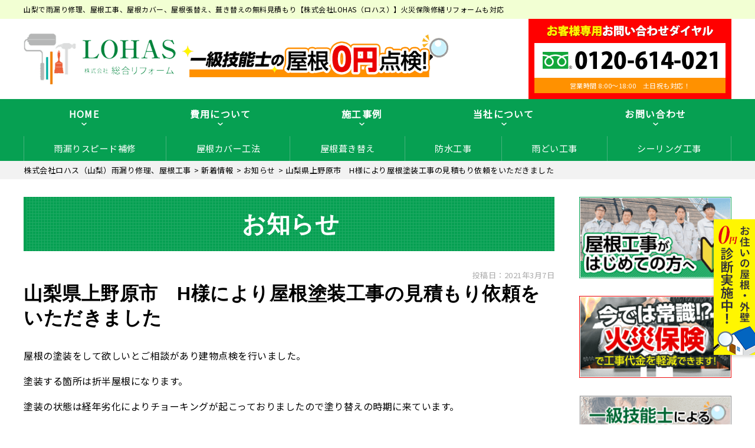

--- FILE ---
content_type: text/html; charset=UTF-8
request_url: https://reform-gaiso.net/news/5920/
body_size: 32182
content:
<!DOCTYPE html>
<html dir="ltr" lang="ja" class="no-js">

<head><meta charset="UTF-8"><script>if(navigator.userAgent.match(/MSIE|Internet Explorer/i)||navigator.userAgent.match(/Trident\/7\..*?rv:11/i)){var href=document.location.href;if(!href.match(/[?&]nowprocket/)){if(href.indexOf("?")==-1){if(href.indexOf("#")==-1){document.location.href=href+"?nowprocket=1"}else{document.location.href=href.replace("#","?nowprocket=1#")}}else{if(href.indexOf("#")==-1){document.location.href=href+"&nowprocket=1"}else{document.location.href=href.replace("#","&nowprocket=1#")}}}}</script><script>(()=>{class RocketLazyLoadScripts{constructor(){this.v="2.0.3",this.userEvents=["keydown","keyup","mousedown","mouseup","mousemove","mouseover","mouseenter","mouseout","mouseleave","touchmove","touchstart","touchend","touchcancel","wheel","click","dblclick","input","visibilitychange"],this.attributeEvents=["onblur","onclick","oncontextmenu","ondblclick","onfocus","onmousedown","onmouseenter","onmouseleave","onmousemove","onmouseout","onmouseover","onmouseup","onmousewheel","onscroll","onsubmit"]}async t(){this.i(),this.o(),/iP(ad|hone)/.test(navigator.userAgent)&&this.h(),this.u(),this.l(this),this.m(),this.k(this),this.p(this),this._(),await Promise.all([this.R(),this.L()]),this.lastBreath=Date.now(),this.S(this),this.P(),this.D(),this.O(),this.M(),await this.C(this.delayedScripts.normal),await this.C(this.delayedScripts.defer),await this.C(this.delayedScripts.async),this.F("domReady"),await this.T(),await this.j(),await this.I(),this.F("windowLoad"),await this.A(),window.dispatchEvent(new Event("rocket-allScriptsLoaded")),this.everythingLoaded=!0,this.lastTouchEnd&&await new Promise((t=>setTimeout(t,500-Date.now()+this.lastTouchEnd))),this.H(),this.F("all"),this.U(),this.W()}i(){this.CSPIssue=sessionStorage.getItem("rocketCSPIssue"),document.addEventListener("securitypolicyviolation",(t=>{this.CSPIssue||"script-src-elem"!==t.violatedDirective||"data"!==t.blockedURI||(this.CSPIssue=!0,sessionStorage.setItem("rocketCSPIssue",!0))}),{isRocket:!0})}o(){window.addEventListener("pageshow",(t=>{this.persisted=t.persisted,this.realWindowLoadedFired=!0}),{isRocket:!0}),window.addEventListener("pagehide",(()=>{this.onFirstUserAction=null}),{isRocket:!0})}h(){let t;function e(e){t=e}window.addEventListener("touchstart",e,{isRocket:!0}),window.addEventListener("touchend",(function i(o){Math.abs(o.changedTouches[0].pageX-t.changedTouches[0].pageX)<10&&Math.abs(o.changedTouches[0].pageY-t.changedTouches[0].pageY)<10&&o.timeStamp-t.timeStamp<200&&(o.target.dispatchEvent(new PointerEvent("click",{target:o.target,bubbles:!0,cancelable:!0,detail:1})),event.preventDefault(),window.removeEventListener("touchstart",e,{isRocket:!0}),window.removeEventListener("touchend",i,{isRocket:!0}))}),{isRocket:!0})}q(t){this.userActionTriggered||("mousemove"!==t.type||this.firstMousemoveIgnored?"keyup"===t.type||"mouseover"===t.type||"mouseout"===t.type||(this.userActionTriggered=!0,this.onFirstUserAction&&this.onFirstUserAction()):this.firstMousemoveIgnored=!0),"click"===t.type&&t.preventDefault(),this.savedUserEvents.length>0&&(t.stopPropagation(),t.stopImmediatePropagation()),"touchstart"===this.lastEvent&&"touchend"===t.type&&(this.lastTouchEnd=Date.now()),"click"===t.type&&(this.lastTouchEnd=0),this.lastEvent=t.type,this.savedUserEvents.push(t)}u(){this.savedUserEvents=[],this.userEventHandler=this.q.bind(this),this.userEvents.forEach((t=>window.addEventListener(t,this.userEventHandler,{passive:!1,isRocket:!0})))}U(){this.userEvents.forEach((t=>window.removeEventListener(t,this.userEventHandler,{passive:!1,isRocket:!0}))),this.savedUserEvents.forEach((t=>{t.target.dispatchEvent(new window[t.constructor.name](t.type,t))}))}m(){this.eventsMutationObserver=new MutationObserver((t=>{const e="return false";for(const i of t){if("attributes"===i.type){const t=i.target.getAttribute(i.attributeName);t&&t!==e&&(i.target.setAttribute("data-rocket-"+i.attributeName,t),i.target["rocket"+i.attributeName]=new Function("event",t),i.target.setAttribute(i.attributeName,e))}"childList"===i.type&&i.addedNodes.forEach((t=>{if(t.nodeType===Node.ELEMENT_NODE)for(const i of t.attributes)this.attributeEvents.includes(i.name)&&i.value&&""!==i.value&&(t.setAttribute("data-rocket-"+i.name,i.value),t["rocket"+i.name]=new Function("event",i.value),t.setAttribute(i.name,e))}))}})),this.eventsMutationObserver.observe(document,{subtree:!0,childList:!0,attributeFilter:this.attributeEvents})}H(){this.eventsMutationObserver.disconnect(),this.attributeEvents.forEach((t=>{document.querySelectorAll("[data-rocket-"+t+"]").forEach((e=>{e.setAttribute(t,e.getAttribute("data-rocket-"+t)),e.removeAttribute("data-rocket-"+t)}))}))}k(t){Object.defineProperty(HTMLElement.prototype,"onclick",{get(){return this.rocketonclick||null},set(e){this.rocketonclick=e,this.setAttribute(t.everythingLoaded?"onclick":"data-rocket-onclick","this.rocketonclick(event)")}})}S(t){function e(e,i){let o=e[i];e[i]=null,Object.defineProperty(e,i,{get:()=>o,set(s){t.everythingLoaded?o=s:e["rocket"+i]=o=s}})}e(document,"onreadystatechange"),e(window,"onload"),e(window,"onpageshow");try{Object.defineProperty(document,"readyState",{get:()=>t.rocketReadyState,set(e){t.rocketReadyState=e},configurable:!0}),document.readyState="loading"}catch(t){console.log("WPRocket DJE readyState conflict, bypassing")}}l(t){this.originalAddEventListener=EventTarget.prototype.addEventListener,this.originalRemoveEventListener=EventTarget.prototype.removeEventListener,this.savedEventListeners=[],EventTarget.prototype.addEventListener=function(e,i,o){o&&o.isRocket||!t.B(e,this)&&!t.userEvents.includes(e)||t.B(e,this)&&!t.userActionTriggered||e.startsWith("rocket-")||t.everythingLoaded?t.originalAddEventListener.call(this,e,i,o):t.savedEventListeners.push({target:this,remove:!1,type:e,func:i,options:o})},EventTarget.prototype.removeEventListener=function(e,i,o){o&&o.isRocket||!t.B(e,this)&&!t.userEvents.includes(e)||t.B(e,this)&&!t.userActionTriggered||e.startsWith("rocket-")||t.everythingLoaded?t.originalRemoveEventListener.call(this,e,i,o):t.savedEventListeners.push({target:this,remove:!0,type:e,func:i,options:o})}}F(t){"all"===t&&(EventTarget.prototype.addEventListener=this.originalAddEventListener,EventTarget.prototype.removeEventListener=this.originalRemoveEventListener),this.savedEventListeners=this.savedEventListeners.filter((e=>{let i=e.type,o=e.target||window;return"domReady"===t&&"DOMContentLoaded"!==i&&"readystatechange"!==i||("windowLoad"===t&&"load"!==i&&"readystatechange"!==i&&"pageshow"!==i||(this.B(i,o)&&(i="rocket-"+i),e.remove?o.removeEventListener(i,e.func,e.options):o.addEventListener(i,e.func,e.options),!1))}))}p(t){let e;function i(e){return t.everythingLoaded?e:e.split(" ").map((t=>"load"===t||t.startsWith("load.")?"rocket-jquery-load":t)).join(" ")}function o(o){function s(e){const s=o.fn[e];o.fn[e]=o.fn.init.prototype[e]=function(){return this[0]===window&&t.userActionTriggered&&("string"==typeof arguments[0]||arguments[0]instanceof String?arguments[0]=i(arguments[0]):"object"==typeof arguments[0]&&Object.keys(arguments[0]).forEach((t=>{const e=arguments[0][t];delete arguments[0][t],arguments[0][i(t)]=e}))),s.apply(this,arguments),this}}if(o&&o.fn&&!t.allJQueries.includes(o)){const e={DOMContentLoaded:[],"rocket-DOMContentLoaded":[]};for(const t in e)document.addEventListener(t,(()=>{e[t].forEach((t=>t()))}),{isRocket:!0});o.fn.ready=o.fn.init.prototype.ready=function(i){function s(){parseInt(o.fn.jquery)>2?setTimeout((()=>i.bind(document)(o))):i.bind(document)(o)}return t.realDomReadyFired?!t.userActionTriggered||t.fauxDomReadyFired?s():e["rocket-DOMContentLoaded"].push(s):e.DOMContentLoaded.push(s),o([])},s("on"),s("one"),s("off"),t.allJQueries.push(o)}e=o}t.allJQueries=[],o(window.jQuery),Object.defineProperty(window,"jQuery",{get:()=>e,set(t){o(t)}})}P(){const t=new Map;document.write=document.writeln=function(e){const i=document.currentScript,o=document.createRange(),s=i.parentElement;let n=t.get(i);void 0===n&&(n=i.nextSibling,t.set(i,n));const c=document.createDocumentFragment();o.setStart(c,0),c.appendChild(o.createContextualFragment(e)),s.insertBefore(c,n)}}async R(){return new Promise((t=>{this.userActionTriggered?t():this.onFirstUserAction=t}))}async L(){return new Promise((t=>{document.addEventListener("DOMContentLoaded",(()=>{this.realDomReadyFired=!0,t()}),{isRocket:!0})}))}async I(){return this.realWindowLoadedFired?Promise.resolve():new Promise((t=>{window.addEventListener("load",t,{isRocket:!0})}))}M(){this.pendingScripts=[];this.scriptsMutationObserver=new MutationObserver((t=>{for(const e of t)e.addedNodes.forEach((t=>{"SCRIPT"!==t.tagName||t.noModule||t.isWPRocket||this.pendingScripts.push({script:t,promise:new Promise((e=>{const i=()=>{const i=this.pendingScripts.findIndex((e=>e.script===t));i>=0&&this.pendingScripts.splice(i,1),e()};t.addEventListener("load",i,{isRocket:!0}),t.addEventListener("error",i,{isRocket:!0}),setTimeout(i,1e3)}))})}))})),this.scriptsMutationObserver.observe(document,{childList:!0,subtree:!0})}async j(){await this.J(),this.pendingScripts.length?(await this.pendingScripts[0].promise,await this.j()):this.scriptsMutationObserver.disconnect()}D(){this.delayedScripts={normal:[],async:[],defer:[]},document.querySelectorAll("script[type$=rocketlazyloadscript]").forEach((t=>{t.hasAttribute("data-rocket-src")?t.hasAttribute("async")&&!1!==t.async?this.delayedScripts.async.push(t):t.hasAttribute("defer")&&!1!==t.defer||"module"===t.getAttribute("data-rocket-type")?this.delayedScripts.defer.push(t):this.delayedScripts.normal.push(t):this.delayedScripts.normal.push(t)}))}async _(){await this.L();let t=[];document.querySelectorAll("script[type$=rocketlazyloadscript][data-rocket-src]").forEach((e=>{let i=e.getAttribute("data-rocket-src");if(i&&!i.startsWith("data:")){i.startsWith("//")&&(i=location.protocol+i);try{const o=new URL(i).origin;o!==location.origin&&t.push({src:o,crossOrigin:e.crossOrigin||"module"===e.getAttribute("data-rocket-type")})}catch(t){}}})),t=[...new Map(t.map((t=>[JSON.stringify(t),t]))).values()],this.N(t,"preconnect")}async $(t){if(await this.G(),!0!==t.noModule||!("noModule"in HTMLScriptElement.prototype))return new Promise((e=>{let i;function o(){(i||t).setAttribute("data-rocket-status","executed"),e()}try{if(navigator.userAgent.includes("Firefox/")||""===navigator.vendor||this.CSPIssue)i=document.createElement("script"),[...t.attributes].forEach((t=>{let e=t.nodeName;"type"!==e&&("data-rocket-type"===e&&(e="type"),"data-rocket-src"===e&&(e="src"),i.setAttribute(e,t.nodeValue))})),t.text&&(i.text=t.text),t.nonce&&(i.nonce=t.nonce),i.hasAttribute("src")?(i.addEventListener("load",o,{isRocket:!0}),i.addEventListener("error",(()=>{i.setAttribute("data-rocket-status","failed-network"),e()}),{isRocket:!0}),setTimeout((()=>{i.isConnected||e()}),1)):(i.text=t.text,o()),i.isWPRocket=!0,t.parentNode.replaceChild(i,t);else{const i=t.getAttribute("data-rocket-type"),s=t.getAttribute("data-rocket-src");i?(t.type=i,t.removeAttribute("data-rocket-type")):t.removeAttribute("type"),t.addEventListener("load",o,{isRocket:!0}),t.addEventListener("error",(i=>{this.CSPIssue&&i.target.src.startsWith("data:")?(console.log("WPRocket: CSP fallback activated"),t.removeAttribute("src"),this.$(t).then(e)):(t.setAttribute("data-rocket-status","failed-network"),e())}),{isRocket:!0}),s?(t.fetchPriority="high",t.removeAttribute("data-rocket-src"),t.src=s):t.src="data:text/javascript;base64,"+window.btoa(unescape(encodeURIComponent(t.text)))}}catch(i){t.setAttribute("data-rocket-status","failed-transform"),e()}}));t.setAttribute("data-rocket-status","skipped")}async C(t){const e=t.shift();return e?(e.isConnected&&await this.$(e),this.C(t)):Promise.resolve()}O(){this.N([...this.delayedScripts.normal,...this.delayedScripts.defer,...this.delayedScripts.async],"preload")}N(t,e){this.trash=this.trash||[];let i=!0;var o=document.createDocumentFragment();t.forEach((t=>{const s=t.getAttribute&&t.getAttribute("data-rocket-src")||t.src;if(s&&!s.startsWith("data:")){const n=document.createElement("link");n.href=s,n.rel=e,"preconnect"!==e&&(n.as="script",n.fetchPriority=i?"high":"low"),t.getAttribute&&"module"===t.getAttribute("data-rocket-type")&&(n.crossOrigin=!0),t.crossOrigin&&(n.crossOrigin=t.crossOrigin),t.integrity&&(n.integrity=t.integrity),t.nonce&&(n.nonce=t.nonce),o.appendChild(n),this.trash.push(n),i=!1}})),document.head.appendChild(o)}W(){this.trash.forEach((t=>t.remove()))}async T(){try{document.readyState="interactive"}catch(t){}this.fauxDomReadyFired=!0;try{await this.G(),document.dispatchEvent(new Event("rocket-readystatechange")),await this.G(),document.rocketonreadystatechange&&document.rocketonreadystatechange(),await this.G(),document.dispatchEvent(new Event("rocket-DOMContentLoaded")),await this.G(),window.dispatchEvent(new Event("rocket-DOMContentLoaded"))}catch(t){console.error(t)}}async A(){try{document.readyState="complete"}catch(t){}try{await this.G(),document.dispatchEvent(new Event("rocket-readystatechange")),await this.G(),document.rocketonreadystatechange&&document.rocketonreadystatechange(),await this.G(),window.dispatchEvent(new Event("rocket-load")),await this.G(),window.rocketonload&&window.rocketonload(),await this.G(),this.allJQueries.forEach((t=>t(window).trigger("rocket-jquery-load"))),await this.G();const t=new Event("rocket-pageshow");t.persisted=this.persisted,window.dispatchEvent(t),await this.G(),window.rocketonpageshow&&window.rocketonpageshow({persisted:this.persisted})}catch(t){console.error(t)}}async G(){Date.now()-this.lastBreath>45&&(await this.J(),this.lastBreath=Date.now())}async J(){return document.hidden?new Promise((t=>setTimeout(t))):new Promise((t=>requestAnimationFrame(t)))}B(t,e){return e===document&&"readystatechange"===t||(e===document&&"DOMContentLoaded"===t||(e===window&&"DOMContentLoaded"===t||(e===window&&"load"===t||e===window&&"pageshow"===t)))}static run(){(new RocketLazyLoadScripts).t()}}RocketLazyLoadScripts.run()})();</script>
  <!-- Global site tag (gtag.js) - Google Analytics -->
  <script type="rocketlazyloadscript" async data-rocket-src="https://www.googletagmanager.com/gtag/js?id=UA-164157585-1"></script>
  <script type="rocketlazyloadscript">
    window.dataLayer = window.dataLayer || [];

    function gtag() {
      dataLayer.push(arguments);
    }
    gtag('js', new Date());

    gtag('config', 'UA-164157585-1');
  </script>
	<script type="rocketlazyloadscript" data-rocket-type="text/javascript">
    (function(c,l,a,r,i,t,y){
        c[a]=c[a]||function(){(c[a].q=c[a].q||[]).push(arguments)};
        t=l.createElement(r);t.async=1;t.src="https://www.clarity.ms/tag/"+i;
        y=l.getElementsByTagName(r)[0];y.parentNode.insertBefore(t,y);
    })(window, document, "clarity", "script", "rmxg0x0nif");
</script>
  
  <meta http-equiv="X-UA-Compatible" content="IE=edge">
  <meta name="viewport" content="width=device-width,initial-scale=1">
  <!--[if lt IE 9]>
<script src="https://reform-gaiso.net/wp-content/themes/lead-yane-c/js/html5.js"></script>
<script src="//css3-mediaqueries-js.googlecode.com/svn/trunk/css3-mediaqueries.js"></script>
<![endif]-->
  <script data-cfasync="false" data-no-defer="1" data-no-minify="1" data-no-optimize="1">var ewww_webp_supported=!1;function check_webp_feature(A,e){var w;e=void 0!==e?e:function(){},ewww_webp_supported?e(ewww_webp_supported):((w=new Image).onload=function(){ewww_webp_supported=0<w.width&&0<w.height,e&&e(ewww_webp_supported)},w.onerror=function(){e&&e(!1)},w.src="data:image/webp;base64,"+{alpha:"UklGRkoAAABXRUJQVlA4WAoAAAAQAAAAAAAAAAAAQUxQSAwAAAARBxAR/Q9ERP8DAABWUDggGAAAABQBAJ0BKgEAAQAAAP4AAA3AAP7mtQAAAA=="}[A])}check_webp_feature("alpha");</script><script data-cfasync="false" data-no-defer="1" data-no-minify="1" data-no-optimize="1">var Arrive=function(c,w){"use strict";if(c.MutationObserver&&"undefined"!=typeof HTMLElement){var r,a=0,u=(r=HTMLElement.prototype.matches||HTMLElement.prototype.webkitMatchesSelector||HTMLElement.prototype.mozMatchesSelector||HTMLElement.prototype.msMatchesSelector,{matchesSelector:function(e,t){return e instanceof HTMLElement&&r.call(e,t)},addMethod:function(e,t,r){var a=e[t];e[t]=function(){return r.length==arguments.length?r.apply(this,arguments):"function"==typeof a?a.apply(this,arguments):void 0}},callCallbacks:function(e,t){t&&t.options.onceOnly&&1==t.firedElems.length&&(e=[e[0]]);for(var r,a=0;r=e[a];a++)r&&r.callback&&r.callback.call(r.elem,r.elem);t&&t.options.onceOnly&&1==t.firedElems.length&&t.me.unbindEventWithSelectorAndCallback.call(t.target,t.selector,t.callback)},checkChildNodesRecursively:function(e,t,r,a){for(var i,n=0;i=e[n];n++)r(i,t,a)&&a.push({callback:t.callback,elem:i}),0<i.childNodes.length&&u.checkChildNodesRecursively(i.childNodes,t,r,a)},mergeArrays:function(e,t){var r,a={};for(r in e)e.hasOwnProperty(r)&&(a[r]=e[r]);for(r in t)t.hasOwnProperty(r)&&(a[r]=t[r]);return a},toElementsArray:function(e){return e=void 0!==e&&("number"!=typeof e.length||e===c)?[e]:e}}),e=(l.prototype.addEvent=function(e,t,r,a){a={target:e,selector:t,options:r,callback:a,firedElems:[]};return this._beforeAdding&&this._beforeAdding(a),this._eventsBucket.push(a),a},l.prototype.removeEvent=function(e){for(var t,r=this._eventsBucket.length-1;t=this._eventsBucket[r];r--)e(t)&&(this._beforeRemoving&&this._beforeRemoving(t),(t=this._eventsBucket.splice(r,1))&&t.length&&(t[0].callback=null))},l.prototype.beforeAdding=function(e){this._beforeAdding=e},l.prototype.beforeRemoving=function(e){this._beforeRemoving=e},l),t=function(i,n){var o=new e,l=this,s={fireOnAttributesModification:!1};return o.beforeAdding(function(t){var e=t.target;e!==c.document&&e!==c||(e=document.getElementsByTagName("html")[0]);var r=new MutationObserver(function(e){n.call(this,e,t)}),a=i(t.options);r.observe(e,a),t.observer=r,t.me=l}),o.beforeRemoving(function(e){e.observer.disconnect()}),this.bindEvent=function(e,t,r){t=u.mergeArrays(s,t);for(var a=u.toElementsArray(this),i=0;i<a.length;i++)o.addEvent(a[i],e,t,r)},this.unbindEvent=function(){var r=u.toElementsArray(this);o.removeEvent(function(e){for(var t=0;t<r.length;t++)if(this===w||e.target===r[t])return!0;return!1})},this.unbindEventWithSelectorOrCallback=function(r){var a=u.toElementsArray(this),i=r,e="function"==typeof r?function(e){for(var t=0;t<a.length;t++)if((this===w||e.target===a[t])&&e.callback===i)return!0;return!1}:function(e){for(var t=0;t<a.length;t++)if((this===w||e.target===a[t])&&e.selector===r)return!0;return!1};o.removeEvent(e)},this.unbindEventWithSelectorAndCallback=function(r,a){var i=u.toElementsArray(this);o.removeEvent(function(e){for(var t=0;t<i.length;t++)if((this===w||e.target===i[t])&&e.selector===r&&e.callback===a)return!0;return!1})},this},i=new function(){var s={fireOnAttributesModification:!1,onceOnly:!1,existing:!1};function n(e,t,r){return!(!u.matchesSelector(e,t.selector)||(e._id===w&&(e._id=a++),-1!=t.firedElems.indexOf(e._id)))&&(t.firedElems.push(e._id),!0)}var c=(i=new t(function(e){var t={attributes:!1,childList:!0,subtree:!0};return e.fireOnAttributesModification&&(t.attributes=!0),t},function(e,i){e.forEach(function(e){var t=e.addedNodes,r=e.target,a=[];null!==t&&0<t.length?u.checkChildNodesRecursively(t,i,n,a):"attributes"===e.type&&n(r,i)&&a.push({callback:i.callback,elem:r}),u.callCallbacks(a,i)})})).bindEvent;return i.bindEvent=function(e,t,r){t=void 0===r?(r=t,s):u.mergeArrays(s,t);var a=u.toElementsArray(this);if(t.existing){for(var i=[],n=0;n<a.length;n++)for(var o=a[n].querySelectorAll(e),l=0;l<o.length;l++)i.push({callback:r,elem:o[l]});if(t.onceOnly&&i.length)return r.call(i[0].elem,i[0].elem);setTimeout(u.callCallbacks,1,i)}c.call(this,e,t,r)},i},o=new function(){var a={};function i(e,t){return u.matchesSelector(e,t.selector)}var n=(o=new t(function(){return{childList:!0,subtree:!0}},function(e,r){e.forEach(function(e){var t=e.removedNodes,e=[];null!==t&&0<t.length&&u.checkChildNodesRecursively(t,r,i,e),u.callCallbacks(e,r)})})).bindEvent;return o.bindEvent=function(e,t,r){t=void 0===r?(r=t,a):u.mergeArrays(a,t),n.call(this,e,t,r)},o};d(HTMLElement.prototype),d(NodeList.prototype),d(HTMLCollection.prototype),d(HTMLDocument.prototype),d(Window.prototype);var n={};return s(i,n,"unbindAllArrive"),s(o,n,"unbindAllLeave"),n}function l(){this._eventsBucket=[],this._beforeAdding=null,this._beforeRemoving=null}function s(e,t,r){u.addMethod(t,r,e.unbindEvent),u.addMethod(t,r,e.unbindEventWithSelectorOrCallback),u.addMethod(t,r,e.unbindEventWithSelectorAndCallback)}function d(e){e.arrive=i.bindEvent,s(i,e,"unbindArrive"),e.leave=o.bindEvent,s(o,e,"unbindLeave")}}(window,void 0),ewww_webp_supported=!1;function check_webp_feature(e,t){var r;ewww_webp_supported?t(ewww_webp_supported):((r=new Image).onload=function(){ewww_webp_supported=0<r.width&&0<r.height,t(ewww_webp_supported)},r.onerror=function(){t(!1)},r.src="data:image/webp;base64,"+{alpha:"UklGRkoAAABXRUJQVlA4WAoAAAAQAAAAAAAAAAAAQUxQSAwAAAARBxAR/Q9ERP8DAABWUDggGAAAABQBAJ0BKgEAAQAAAP4AAA3AAP7mtQAAAA==",animation:"UklGRlIAAABXRUJQVlA4WAoAAAASAAAAAAAAAAAAQU5JTQYAAAD/////AABBTk1GJgAAAAAAAAAAAAAAAAAAAGQAAABWUDhMDQAAAC8AAAAQBxAREYiI/gcA"}[e])}function ewwwLoadImages(e){if(e){for(var t=document.querySelectorAll(".batch-image img, .image-wrapper a, .ngg-pro-masonry-item a, .ngg-galleria-offscreen-seo-wrapper a"),r=0,a=t.length;r<a;r++)ewwwAttr(t[r],"data-src",t[r].getAttribute("data-webp")),ewwwAttr(t[r],"data-thumbnail",t[r].getAttribute("data-webp-thumbnail"));for(var i=document.querySelectorAll("div.woocommerce-product-gallery__image"),r=0,a=i.length;r<a;r++)ewwwAttr(i[r],"data-thumb",i[r].getAttribute("data-webp-thumb"))}for(var n=document.querySelectorAll("video"),r=0,a=n.length;r<a;r++)ewwwAttr(n[r],"poster",e?n[r].getAttribute("data-poster-webp"):n[r].getAttribute("data-poster-image"));for(var o,l=document.querySelectorAll("img.ewww_webp_lazy_load"),r=0,a=l.length;r<a;r++)e&&(ewwwAttr(l[r],"data-lazy-srcset",l[r].getAttribute("data-lazy-srcset-webp")),ewwwAttr(l[r],"data-srcset",l[r].getAttribute("data-srcset-webp")),ewwwAttr(l[r],"data-lazy-src",l[r].getAttribute("data-lazy-src-webp")),ewwwAttr(l[r],"data-src",l[r].getAttribute("data-src-webp")),ewwwAttr(l[r],"data-orig-file",l[r].getAttribute("data-webp-orig-file")),ewwwAttr(l[r],"data-medium-file",l[r].getAttribute("data-webp-medium-file")),ewwwAttr(l[r],"data-large-file",l[r].getAttribute("data-webp-large-file")),null!=(o=l[r].getAttribute("srcset"))&&!1!==o&&o.includes("R0lGOD")&&ewwwAttr(l[r],"src",l[r].getAttribute("data-lazy-src-webp"))),l[r].className=l[r].className.replace(/\bewww_webp_lazy_load\b/,"");for(var s=document.querySelectorAll(".ewww_webp"),r=0,a=s.length;r<a;r++)e?(ewwwAttr(s[r],"srcset",s[r].getAttribute("data-srcset-webp")),ewwwAttr(s[r],"src",s[r].getAttribute("data-src-webp")),ewwwAttr(s[r],"data-orig-file",s[r].getAttribute("data-webp-orig-file")),ewwwAttr(s[r],"data-medium-file",s[r].getAttribute("data-webp-medium-file")),ewwwAttr(s[r],"data-large-file",s[r].getAttribute("data-webp-large-file")),ewwwAttr(s[r],"data-large_image",s[r].getAttribute("data-webp-large_image")),ewwwAttr(s[r],"data-src",s[r].getAttribute("data-webp-src"))):(ewwwAttr(s[r],"srcset",s[r].getAttribute("data-srcset-img")),ewwwAttr(s[r],"src",s[r].getAttribute("data-src-img"))),s[r].className=s[r].className.replace(/\bewww_webp\b/,"ewww_webp_loaded");window.jQuery&&jQuery.fn.isotope&&jQuery.fn.imagesLoaded&&(jQuery(".fusion-posts-container-infinite").imagesLoaded(function(){jQuery(".fusion-posts-container-infinite").hasClass("isotope")&&jQuery(".fusion-posts-container-infinite").isotope()}),jQuery(".fusion-portfolio:not(.fusion-recent-works) .fusion-portfolio-wrapper").imagesLoaded(function(){jQuery(".fusion-portfolio:not(.fusion-recent-works) .fusion-portfolio-wrapper").isotope()}))}function ewwwWebPInit(e){ewwwLoadImages(e),ewwwNggLoadGalleries(e),document.arrive(".ewww_webp",function(){ewwwLoadImages(e)}),document.arrive(".ewww_webp_lazy_load",function(){ewwwLoadImages(e)}),document.arrive("videos",function(){ewwwLoadImages(e)}),"loading"==document.readyState?document.addEventListener("DOMContentLoaded",ewwwJSONParserInit):("undefined"!=typeof galleries&&ewwwNggParseGalleries(e),ewwwWooParseVariations(e))}function ewwwAttr(e,t,r){null!=r&&!1!==r&&e.setAttribute(t,r)}function ewwwJSONParserInit(){"undefined"!=typeof galleries&&check_webp_feature("alpha",ewwwNggParseGalleries),check_webp_feature("alpha",ewwwWooParseVariations)}function ewwwWooParseVariations(e){if(e)for(var t=document.querySelectorAll("form.variations_form"),r=0,a=t.length;r<a;r++){var i=t[r].getAttribute("data-product_variations"),n=!1;try{for(var o in i=JSON.parse(i))void 0!==i[o]&&void 0!==i[o].image&&(void 0!==i[o].image.src_webp&&(i[o].image.src=i[o].image.src_webp,n=!0),void 0!==i[o].image.srcset_webp&&(i[o].image.srcset=i[o].image.srcset_webp,n=!0),void 0!==i[o].image.full_src_webp&&(i[o].image.full_src=i[o].image.full_src_webp,n=!0),void 0!==i[o].image.gallery_thumbnail_src_webp&&(i[o].image.gallery_thumbnail_src=i[o].image.gallery_thumbnail_src_webp,n=!0),void 0!==i[o].image.thumb_src_webp&&(i[o].image.thumb_src=i[o].image.thumb_src_webp,n=!0));n&&ewwwAttr(t[r],"data-product_variations",JSON.stringify(i))}catch(e){}}}function ewwwNggParseGalleries(e){if(e)for(var t in galleries){var r=galleries[t];galleries[t].images_list=ewwwNggParseImageList(r.images_list)}}function ewwwNggLoadGalleries(e){e&&document.addEventListener("ngg.galleria.themeadded",function(e,t){window.ngg_galleria._create_backup=window.ngg_galleria.create,window.ngg_galleria.create=function(e,t){var r=$(e).data("id");return galleries["gallery_"+r].images_list=ewwwNggParseImageList(galleries["gallery_"+r].images_list),window.ngg_galleria._create_backup(e,t)}})}function ewwwNggParseImageList(e){for(var t in e){var r=e[t];if(void 0!==r["image-webp"]&&(e[t].image=r["image-webp"],delete e[t]["image-webp"]),void 0!==r["thumb-webp"]&&(e[t].thumb=r["thumb-webp"],delete e[t]["thumb-webp"]),void 0!==r.full_image_webp&&(e[t].full_image=r.full_image_webp,delete e[t].full_image_webp),void 0!==r.srcsets)for(var a in r.srcsets)nggSrcset=r.srcsets[a],void 0!==r.srcsets[a+"-webp"]&&(e[t].srcsets[a]=r.srcsets[a+"-webp"],delete e[t].srcsets[a+"-webp"]);if(void 0!==r.full_srcsets)for(var i in r.full_srcsets)nggFSrcset=r.full_srcsets[i],void 0!==r.full_srcsets[i+"-webp"]&&(e[t].full_srcsets[i]=r.full_srcsets[i+"-webp"],delete e[t].full_srcsets[i+"-webp"])}return e}check_webp_feature("alpha",ewwwWebPInit);</script><script type="rocketlazyloadscript">(function(html){html.className = html.className.replace(/\bno-js\b/,'js')})(document.documentElement);</script>
<title>山梨県上野原市 H様により屋根塗装工事の見積もり依頼をいただきました | 株式会社ロハス（山梨）雨漏り修理、屋根工事</title><link rel="preload" data-rocket-preload as="style" href="https://fonts.googleapis.com/css?family=Noto%20Sans%3A400italic%2C700italic%2C400%2C700%7CNoto%20Serif%3A400italic%2C700italic%2C400%2C700%7CInconsolata%3A400%2C700%7CAnton%7CIBM%20Plex%20Serif%7CM%20PLUS%201p&#038;subset=latin%2Clatin-ext&#038;display=swap" /><link rel="stylesheet" href="https://fonts.googleapis.com/css?family=Noto%20Sans%3A400italic%2C700italic%2C400%2C700%7CNoto%20Serif%3A400italic%2C700italic%2C400%2C700%7CInconsolata%3A400%2C700%7CAnton%7CIBM%20Plex%20Serif%7CM%20PLUS%201p&#038;subset=latin%2Clatin-ext&#038;display=swap" media="print" onload="this.media='all'" /><noscript><link rel="stylesheet" href="https://fonts.googleapis.com/css?family=Noto%20Sans%3A400italic%2C700italic%2C400%2C700%7CNoto%20Serif%3A400italic%2C700italic%2C400%2C700%7CInconsolata%3A400%2C700%7CAnton%7CIBM%20Plex%20Serif%7CM%20PLUS%201p&#038;subset=latin%2Clatin-ext&#038;display=swap" /></noscript>

		<!-- All in One SEO 4.9.3 - aioseo.com -->
	<meta name="description" content="山梨県上野原市 H様により屋根塗装工事の見積もり依頼をいただきました | 屋根の塗装をして欲しいとご相談があり建物点検を行いました。 塗装する箇所は折半屋根になります。 塗装の状態は経" />
	<meta name="robots" content="max-image-preview:large" />
	<meta name="author" content="lohasreformED"/>
	<link rel="canonical" href="https://reform-gaiso.net/news/5920/" />
	<meta name="generator" content="All in One SEO (AIOSEO) 4.9.3" />
		<script type="application/ld+json" class="aioseo-schema">
			{"@context":"https:\/\/schema.org","@graph":[{"@type":"Article","@id":"https:\/\/reform-gaiso.net\/news\/5920\/#article","name":"\u5c71\u68a8\u770c\u4e0a\u91ce\u539f\u5e02 H\u69d8\u306b\u3088\u308a\u5c4b\u6839\u5857\u88c5\u5de5\u4e8b\u306e\u898b\u7a4d\u3082\u308a\u4f9d\u983c\u3092\u3044\u305f\u3060\u304d\u307e\u3057\u305f | \u682a\u5f0f\u4f1a\u793e\u30ed\u30cf\u30b9\uff08\u5c71\u68a8\uff09\u96e8\u6f0f\u308a\u4fee\u7406\u3001\u5c4b\u6839\u5de5\u4e8b","headline":"\u5c71\u68a8\u770c\u4e0a\u91ce\u539f\u5e02\u3000H\u69d8\u306b\u3088\u308a\u5c4b\u6839\u5857\u88c5\u5de5\u4e8b\u306e\u898b\u7a4d\u3082\u308a\u4f9d\u983c\u3092\u3044\u305f\u3060\u304d\u307e\u3057\u305f","author":{"@id":"https:\/\/reform-gaiso.net\/author\/lohasreformed\/#author"},"publisher":{"@id":"https:\/\/reform-gaiso.net\/#organization"},"image":{"@type":"ImageObject","url":"https:\/\/reform-gaiso.net\/wp-content\/themes\/lead-yane-c\/images\/logo.png.webp","@id":"https:\/\/reform-gaiso.net\/#articleImage"},"datePublished":"2021-03-07T20:33:57+09:00","dateModified":"2021-03-07T20:33:57+09:00","inLanguage":"ja","mainEntityOfPage":{"@id":"https:\/\/reform-gaiso.net\/news\/5920\/#webpage"},"isPartOf":{"@id":"https:\/\/reform-gaiso.net\/news\/5920\/#webpage"},"articleSection":"\u304a\u77e5\u3089\u305b"},{"@type":"BreadcrumbList","@id":"https:\/\/reform-gaiso.net\/news\/5920\/#breadcrumblist","itemListElement":[{"@type":"ListItem","@id":"https:\/\/reform-gaiso.net#listItem","position":1,"name":"\u30db\u30fc\u30e0","item":"https:\/\/reform-gaiso.net","nextItem":{"@type":"ListItem","@id":"https:\/\/reform-gaiso.net\/category\/news\/#listItem","name":"\u304a\u77e5\u3089\u305b"}},{"@type":"ListItem","@id":"https:\/\/reform-gaiso.net\/category\/news\/#listItem","position":2,"name":"\u304a\u77e5\u3089\u305b","item":"https:\/\/reform-gaiso.net\/category\/news\/","nextItem":{"@type":"ListItem","@id":"https:\/\/reform-gaiso.net\/news\/5920\/#listItem","name":"\u5c71\u68a8\u770c\u4e0a\u91ce\u539f\u5e02\u3000H\u69d8\u306b\u3088\u308a\u5c4b\u6839\u5857\u88c5\u5de5\u4e8b\u306e\u898b\u7a4d\u3082\u308a\u4f9d\u983c\u3092\u3044\u305f\u3060\u304d\u307e\u3057\u305f"},"previousItem":{"@type":"ListItem","@id":"https:\/\/reform-gaiso.net#listItem","name":"\u30db\u30fc\u30e0"}},{"@type":"ListItem","@id":"https:\/\/reform-gaiso.net\/news\/5920\/#listItem","position":3,"name":"\u5c71\u68a8\u770c\u4e0a\u91ce\u539f\u5e02\u3000H\u69d8\u306b\u3088\u308a\u5c4b\u6839\u5857\u88c5\u5de5\u4e8b\u306e\u898b\u7a4d\u3082\u308a\u4f9d\u983c\u3092\u3044\u305f\u3060\u304d\u307e\u3057\u305f","previousItem":{"@type":"ListItem","@id":"https:\/\/reform-gaiso.net\/category\/news\/#listItem","name":"\u304a\u77e5\u3089\u305b"}}]},{"@type":"Organization","@id":"https:\/\/reform-gaiso.net\/#organization","name":"\u96e8\u6f0f\u308a\u4fee\u7406\u3001\u5c4b\u6839\u5de5\u4e8b\u5c02\u9580\u5e97\u3000\u682a\u5f0f\u4f1a\u793eLOHAS","description":"\u5c71\u68a8\u3067\u96e8\u6f0f\u308a\u4fee\u7406\u3001\u5c4b\u6839\u5de5\u4e8b\u3001\u9632\u6c34\u5de5\u4e8b\u3001\u5c4b\u6839\u30ab\u30d0\u30fc\u3001\u847a\u304d\u66ff\u3048\u3001\u706b\u707d\u4fdd\u967a\u4fee\u7e55\u30ea\u30d5\u30a9\u30fc\u30e0\u5bfe\u5fdc","url":"https:\/\/reform-gaiso.net\/","telephone":"+81120614021","logo":{"@type":"ImageObject","url":"https:\/\/reform-gaiso.net\/wp-content\/themes\/lead-yane-c\/images\/logo.png.webp","@id":"https:\/\/reform-gaiso.net\/news\/5920\/#organizationLogo"},"image":{"@id":"https:\/\/reform-gaiso.net\/news\/5920\/#organizationLogo"}},{"@type":"Person","@id":"https:\/\/reform-gaiso.net\/author\/lohasreformed\/#author","url":"https:\/\/reform-gaiso.net\/author\/lohasreformed\/","name":"lohasreformED","image":{"@type":"ImageObject","@id":"https:\/\/reform-gaiso.net\/news\/5920\/#authorImage","url":"https:\/\/secure.gravatar.com\/avatar\/5de0edebe886c077b94b02f125546767bd9d4fd2be217ddadec3471accdfa62d?s=96&d=mm&r=g","width":96,"height":96,"caption":"lohasreformED"}},{"@type":"WebPage","@id":"https:\/\/reform-gaiso.net\/news\/5920\/#webpage","url":"https:\/\/reform-gaiso.net\/news\/5920\/","name":"\u5c71\u68a8\u770c\u4e0a\u91ce\u539f\u5e02 H\u69d8\u306b\u3088\u308a\u5c4b\u6839\u5857\u88c5\u5de5\u4e8b\u306e\u898b\u7a4d\u3082\u308a\u4f9d\u983c\u3092\u3044\u305f\u3060\u304d\u307e\u3057\u305f | \u682a\u5f0f\u4f1a\u793e\u30ed\u30cf\u30b9\uff08\u5c71\u68a8\uff09\u96e8\u6f0f\u308a\u4fee\u7406\u3001\u5c4b\u6839\u5de5\u4e8b","description":"\u5c71\u68a8\u770c\u4e0a\u91ce\u539f\u5e02 H\u69d8\u306b\u3088\u308a\u5c4b\u6839\u5857\u88c5\u5de5\u4e8b\u306e\u898b\u7a4d\u3082\u308a\u4f9d\u983c\u3092\u3044\u305f\u3060\u304d\u307e\u3057\u305f | \u5c4b\u6839\u306e\u5857\u88c5\u3092\u3057\u3066\u6b32\u3057\u3044\u3068\u3054\u76f8\u8ac7\u304c\u3042\u308a\u5efa\u7269\u70b9\u691c\u3092\u884c\u3044\u307e\u3057\u305f\u3002 \u5857\u88c5\u3059\u308b\u7b87\u6240\u306f\u6298\u534a\u5c4b\u6839\u306b\u306a\u308a\u307e\u3059\u3002 \u5857\u88c5\u306e\u72b6\u614b\u306f\u7d4c","inLanguage":"ja","isPartOf":{"@id":"https:\/\/reform-gaiso.net\/#website"},"breadcrumb":{"@id":"https:\/\/reform-gaiso.net\/news\/5920\/#breadcrumblist"},"author":{"@id":"https:\/\/reform-gaiso.net\/author\/lohasreformed\/#author"},"creator":{"@id":"https:\/\/reform-gaiso.net\/author\/lohasreformed\/#author"},"datePublished":"2021-03-07T20:33:57+09:00","dateModified":"2021-03-07T20:33:57+09:00"},{"@type":"WebSite","@id":"https:\/\/reform-gaiso.net\/#website","url":"https:\/\/reform-gaiso.net\/","name":"\u682a\u5f0f\u4f1a\u793e\u30ed\u30cf\u30b9\uff08\u5c71\u68a8\uff09\u96e8\u6f0f\u308a\u4fee\u7406\u3001\u5c4b\u6839\u5de5\u4e8b","description":"\u5c71\u68a8\u3067\u96e8\u6f0f\u308a\u4fee\u7406\u3001\u5c4b\u6839\u5de5\u4e8b\u3001\u9632\u6c34\u5de5\u4e8b\u3001\u5c4b\u6839\u30ab\u30d0\u30fc\u3001\u847a\u304d\u66ff\u3048\u3001\u706b\u707d\u4fdd\u967a\u4fee\u7e55\u30ea\u30d5\u30a9\u30fc\u30e0\u5bfe\u5fdc","inLanguage":"ja","publisher":{"@id":"https:\/\/reform-gaiso.net\/#organization"}}]}
		</script>
		<!-- All in One SEO -->

<link rel='dns-prefetch' href='//fonts.googleapis.com' />
<link href='https://fonts.gstatic.com' crossorigin rel='preconnect' />
<link rel="alternate" type="application/rss+xml" title="株式会社ロハス（山梨）雨漏り修理、屋根工事 &raquo; フィード" href="https://reform-gaiso.net/feed/" />
<link rel="alternate" type="application/rss+xml" title="株式会社ロハス（山梨）雨漏り修理、屋根工事 &raquo; コメントフィード" href="https://reform-gaiso.net/comments/feed/" />
<link rel="alternate" type="application/rss+xml" title="株式会社ロハス（山梨）雨漏り修理、屋根工事 &raquo; 山梨県上野原市　H様により屋根塗装工事の見積もり依頼をいただきました のコメントのフィード" href="https://reform-gaiso.net/news/5920/feed/" />
<link rel="alternate" title="oEmbed (JSON)" type="application/json+oembed" href="https://reform-gaiso.net/wp-json/oembed/1.0/embed?url=https%3A%2F%2Freform-gaiso.net%2Fnews%2F5920%2F" />
<link rel="alternate" title="oEmbed (XML)" type="text/xml+oembed" href="https://reform-gaiso.net/wp-json/oembed/1.0/embed?url=https%3A%2F%2Freform-gaiso.net%2Fnews%2F5920%2F&#038;format=xml" />
<style id='wp-img-auto-sizes-contain-inline-css' type='text/css'>
img:is([sizes=auto i],[sizes^="auto," i]){contain-intrinsic-size:3000px 1500px}
/*# sourceURL=wp-img-auto-sizes-contain-inline-css */
</style>
<style id='wp-block-library-inline-css' type='text/css'>
:root{--wp-block-synced-color:#7a00df;--wp-block-synced-color--rgb:122,0,223;--wp-bound-block-color:var(--wp-block-synced-color);--wp-editor-canvas-background:#ddd;--wp-admin-theme-color:#007cba;--wp-admin-theme-color--rgb:0,124,186;--wp-admin-theme-color-darker-10:#006ba1;--wp-admin-theme-color-darker-10--rgb:0,107,160.5;--wp-admin-theme-color-darker-20:#005a87;--wp-admin-theme-color-darker-20--rgb:0,90,135;--wp-admin-border-width-focus:2px}@media (min-resolution:192dpi){:root{--wp-admin-border-width-focus:1.5px}}.wp-element-button{cursor:pointer}:root .has-very-light-gray-background-color{background-color:#eee}:root .has-very-dark-gray-background-color{background-color:#313131}:root .has-very-light-gray-color{color:#eee}:root .has-very-dark-gray-color{color:#313131}:root .has-vivid-green-cyan-to-vivid-cyan-blue-gradient-background{background:linear-gradient(135deg,#00d084,#0693e3)}:root .has-purple-crush-gradient-background{background:linear-gradient(135deg,#34e2e4,#4721fb 50%,#ab1dfe)}:root .has-hazy-dawn-gradient-background{background:linear-gradient(135deg,#faaca8,#dad0ec)}:root .has-subdued-olive-gradient-background{background:linear-gradient(135deg,#fafae1,#67a671)}:root .has-atomic-cream-gradient-background{background:linear-gradient(135deg,#fdd79a,#004a59)}:root .has-nightshade-gradient-background{background:linear-gradient(135deg,#330968,#31cdcf)}:root .has-midnight-gradient-background{background:linear-gradient(135deg,#020381,#2874fc)}:root{--wp--preset--font-size--normal:16px;--wp--preset--font-size--huge:42px}.has-regular-font-size{font-size:1em}.has-larger-font-size{font-size:2.625em}.has-normal-font-size{font-size:var(--wp--preset--font-size--normal)}.has-huge-font-size{font-size:var(--wp--preset--font-size--huge)}.has-text-align-center{text-align:center}.has-text-align-left{text-align:left}.has-text-align-right{text-align:right}.has-fit-text{white-space:nowrap!important}#end-resizable-editor-section{display:none}.aligncenter{clear:both}.items-justified-left{justify-content:flex-start}.items-justified-center{justify-content:center}.items-justified-right{justify-content:flex-end}.items-justified-space-between{justify-content:space-between}.screen-reader-text{border:0;clip-path:inset(50%);height:1px;margin:-1px;overflow:hidden;padding:0;position:absolute;width:1px;word-wrap:normal!important}.screen-reader-text:focus{background-color:#ddd;clip-path:none;color:#444;display:block;font-size:1em;height:auto;left:5px;line-height:normal;padding:15px 23px 14px;text-decoration:none;top:5px;width:auto;z-index:100000}html :where(.has-border-color){border-style:solid}html :where([style*=border-top-color]){border-top-style:solid}html :where([style*=border-right-color]){border-right-style:solid}html :where([style*=border-bottom-color]){border-bottom-style:solid}html :where([style*=border-left-color]){border-left-style:solid}html :where([style*=border-width]){border-style:solid}html :where([style*=border-top-width]){border-top-style:solid}html :where([style*=border-right-width]){border-right-style:solid}html :where([style*=border-bottom-width]){border-bottom-style:solid}html :where([style*=border-left-width]){border-left-style:solid}html :where(img[class*=wp-image-]){height:auto;max-width:100%}:where(figure){margin:0 0 1em}html :where(.is-position-sticky){--wp-admin--admin-bar--position-offset:var(--wp-admin--admin-bar--height,0px)}@media screen and (max-width:600px){html :where(.is-position-sticky){--wp-admin--admin-bar--position-offset:0px}}

/*# sourceURL=wp-block-library-inline-css */
</style><style id='global-styles-inline-css' type='text/css'>
:root{--wp--preset--aspect-ratio--square: 1;--wp--preset--aspect-ratio--4-3: 4/3;--wp--preset--aspect-ratio--3-4: 3/4;--wp--preset--aspect-ratio--3-2: 3/2;--wp--preset--aspect-ratio--2-3: 2/3;--wp--preset--aspect-ratio--16-9: 16/9;--wp--preset--aspect-ratio--9-16: 9/16;--wp--preset--color--black: #000000;--wp--preset--color--cyan-bluish-gray: #abb8c3;--wp--preset--color--white: #ffffff;--wp--preset--color--pale-pink: #f78da7;--wp--preset--color--vivid-red: #cf2e2e;--wp--preset--color--luminous-vivid-orange: #ff6900;--wp--preset--color--luminous-vivid-amber: #fcb900;--wp--preset--color--light-green-cyan: #7bdcb5;--wp--preset--color--vivid-green-cyan: #00d084;--wp--preset--color--pale-cyan-blue: #8ed1fc;--wp--preset--color--vivid-cyan-blue: #0693e3;--wp--preset--color--vivid-purple: #9b51e0;--wp--preset--gradient--vivid-cyan-blue-to-vivid-purple: linear-gradient(135deg,rgb(6,147,227) 0%,rgb(155,81,224) 100%);--wp--preset--gradient--light-green-cyan-to-vivid-green-cyan: linear-gradient(135deg,rgb(122,220,180) 0%,rgb(0,208,130) 100%);--wp--preset--gradient--luminous-vivid-amber-to-luminous-vivid-orange: linear-gradient(135deg,rgb(252,185,0) 0%,rgb(255,105,0) 100%);--wp--preset--gradient--luminous-vivid-orange-to-vivid-red: linear-gradient(135deg,rgb(255,105,0) 0%,rgb(207,46,46) 100%);--wp--preset--gradient--very-light-gray-to-cyan-bluish-gray: linear-gradient(135deg,rgb(238,238,238) 0%,rgb(169,184,195) 100%);--wp--preset--gradient--cool-to-warm-spectrum: linear-gradient(135deg,rgb(74,234,220) 0%,rgb(151,120,209) 20%,rgb(207,42,186) 40%,rgb(238,44,130) 60%,rgb(251,105,98) 80%,rgb(254,248,76) 100%);--wp--preset--gradient--blush-light-purple: linear-gradient(135deg,rgb(255,206,236) 0%,rgb(152,150,240) 100%);--wp--preset--gradient--blush-bordeaux: linear-gradient(135deg,rgb(254,205,165) 0%,rgb(254,45,45) 50%,rgb(107,0,62) 100%);--wp--preset--gradient--luminous-dusk: linear-gradient(135deg,rgb(255,203,112) 0%,rgb(199,81,192) 50%,rgb(65,88,208) 100%);--wp--preset--gradient--pale-ocean: linear-gradient(135deg,rgb(255,245,203) 0%,rgb(182,227,212) 50%,rgb(51,167,181) 100%);--wp--preset--gradient--electric-grass: linear-gradient(135deg,rgb(202,248,128) 0%,rgb(113,206,126) 100%);--wp--preset--gradient--midnight: linear-gradient(135deg,rgb(2,3,129) 0%,rgb(40,116,252) 100%);--wp--preset--font-size--small: 13px;--wp--preset--font-size--medium: 20px;--wp--preset--font-size--large: 36px;--wp--preset--font-size--x-large: 42px;--wp--preset--spacing--20: 0.44rem;--wp--preset--spacing--30: 0.67rem;--wp--preset--spacing--40: 1rem;--wp--preset--spacing--50: 1.5rem;--wp--preset--spacing--60: 2.25rem;--wp--preset--spacing--70: 3.38rem;--wp--preset--spacing--80: 5.06rem;--wp--preset--shadow--natural: 6px 6px 9px rgba(0, 0, 0, 0.2);--wp--preset--shadow--deep: 12px 12px 50px rgba(0, 0, 0, 0.4);--wp--preset--shadow--sharp: 6px 6px 0px rgba(0, 0, 0, 0.2);--wp--preset--shadow--outlined: 6px 6px 0px -3px rgb(255, 255, 255), 6px 6px rgb(0, 0, 0);--wp--preset--shadow--crisp: 6px 6px 0px rgb(0, 0, 0);}:where(.is-layout-flex){gap: 0.5em;}:where(.is-layout-grid){gap: 0.5em;}body .is-layout-flex{display: flex;}.is-layout-flex{flex-wrap: wrap;align-items: center;}.is-layout-flex > :is(*, div){margin: 0;}body .is-layout-grid{display: grid;}.is-layout-grid > :is(*, div){margin: 0;}:where(.wp-block-columns.is-layout-flex){gap: 2em;}:where(.wp-block-columns.is-layout-grid){gap: 2em;}:where(.wp-block-post-template.is-layout-flex){gap: 1.25em;}:where(.wp-block-post-template.is-layout-grid){gap: 1.25em;}.has-black-color{color: var(--wp--preset--color--black) !important;}.has-cyan-bluish-gray-color{color: var(--wp--preset--color--cyan-bluish-gray) !important;}.has-white-color{color: var(--wp--preset--color--white) !important;}.has-pale-pink-color{color: var(--wp--preset--color--pale-pink) !important;}.has-vivid-red-color{color: var(--wp--preset--color--vivid-red) !important;}.has-luminous-vivid-orange-color{color: var(--wp--preset--color--luminous-vivid-orange) !important;}.has-luminous-vivid-amber-color{color: var(--wp--preset--color--luminous-vivid-amber) !important;}.has-light-green-cyan-color{color: var(--wp--preset--color--light-green-cyan) !important;}.has-vivid-green-cyan-color{color: var(--wp--preset--color--vivid-green-cyan) !important;}.has-pale-cyan-blue-color{color: var(--wp--preset--color--pale-cyan-blue) !important;}.has-vivid-cyan-blue-color{color: var(--wp--preset--color--vivid-cyan-blue) !important;}.has-vivid-purple-color{color: var(--wp--preset--color--vivid-purple) !important;}.has-black-background-color{background-color: var(--wp--preset--color--black) !important;}.has-cyan-bluish-gray-background-color{background-color: var(--wp--preset--color--cyan-bluish-gray) !important;}.has-white-background-color{background-color: var(--wp--preset--color--white) !important;}.has-pale-pink-background-color{background-color: var(--wp--preset--color--pale-pink) !important;}.has-vivid-red-background-color{background-color: var(--wp--preset--color--vivid-red) !important;}.has-luminous-vivid-orange-background-color{background-color: var(--wp--preset--color--luminous-vivid-orange) !important;}.has-luminous-vivid-amber-background-color{background-color: var(--wp--preset--color--luminous-vivid-amber) !important;}.has-light-green-cyan-background-color{background-color: var(--wp--preset--color--light-green-cyan) !important;}.has-vivid-green-cyan-background-color{background-color: var(--wp--preset--color--vivid-green-cyan) !important;}.has-pale-cyan-blue-background-color{background-color: var(--wp--preset--color--pale-cyan-blue) !important;}.has-vivid-cyan-blue-background-color{background-color: var(--wp--preset--color--vivid-cyan-blue) !important;}.has-vivid-purple-background-color{background-color: var(--wp--preset--color--vivid-purple) !important;}.has-black-border-color{border-color: var(--wp--preset--color--black) !important;}.has-cyan-bluish-gray-border-color{border-color: var(--wp--preset--color--cyan-bluish-gray) !important;}.has-white-border-color{border-color: var(--wp--preset--color--white) !important;}.has-pale-pink-border-color{border-color: var(--wp--preset--color--pale-pink) !important;}.has-vivid-red-border-color{border-color: var(--wp--preset--color--vivid-red) !important;}.has-luminous-vivid-orange-border-color{border-color: var(--wp--preset--color--luminous-vivid-orange) !important;}.has-luminous-vivid-amber-border-color{border-color: var(--wp--preset--color--luminous-vivid-amber) !important;}.has-light-green-cyan-border-color{border-color: var(--wp--preset--color--light-green-cyan) !important;}.has-vivid-green-cyan-border-color{border-color: var(--wp--preset--color--vivid-green-cyan) !important;}.has-pale-cyan-blue-border-color{border-color: var(--wp--preset--color--pale-cyan-blue) !important;}.has-vivid-cyan-blue-border-color{border-color: var(--wp--preset--color--vivid-cyan-blue) !important;}.has-vivid-purple-border-color{border-color: var(--wp--preset--color--vivid-purple) !important;}.has-vivid-cyan-blue-to-vivid-purple-gradient-background{background: var(--wp--preset--gradient--vivid-cyan-blue-to-vivid-purple) !important;}.has-light-green-cyan-to-vivid-green-cyan-gradient-background{background: var(--wp--preset--gradient--light-green-cyan-to-vivid-green-cyan) !important;}.has-luminous-vivid-amber-to-luminous-vivid-orange-gradient-background{background: var(--wp--preset--gradient--luminous-vivid-amber-to-luminous-vivid-orange) !important;}.has-luminous-vivid-orange-to-vivid-red-gradient-background{background: var(--wp--preset--gradient--luminous-vivid-orange-to-vivid-red) !important;}.has-very-light-gray-to-cyan-bluish-gray-gradient-background{background: var(--wp--preset--gradient--very-light-gray-to-cyan-bluish-gray) !important;}.has-cool-to-warm-spectrum-gradient-background{background: var(--wp--preset--gradient--cool-to-warm-spectrum) !important;}.has-blush-light-purple-gradient-background{background: var(--wp--preset--gradient--blush-light-purple) !important;}.has-blush-bordeaux-gradient-background{background: var(--wp--preset--gradient--blush-bordeaux) !important;}.has-luminous-dusk-gradient-background{background: var(--wp--preset--gradient--luminous-dusk) !important;}.has-pale-ocean-gradient-background{background: var(--wp--preset--gradient--pale-ocean) !important;}.has-electric-grass-gradient-background{background: var(--wp--preset--gradient--electric-grass) !important;}.has-midnight-gradient-background{background: var(--wp--preset--gradient--midnight) !important;}.has-small-font-size{font-size: var(--wp--preset--font-size--small) !important;}.has-medium-font-size{font-size: var(--wp--preset--font-size--medium) !important;}.has-large-font-size{font-size: var(--wp--preset--font-size--large) !important;}.has-x-large-font-size{font-size: var(--wp--preset--font-size--x-large) !important;}
/*# sourceURL=global-styles-inline-css */
</style>

<style id='classic-theme-styles-inline-css' type='text/css'>
/*! This file is auto-generated */
.wp-block-button__link{color:#fff;background-color:#32373c;border-radius:9999px;box-shadow:none;text-decoration:none;padding:calc(.667em + 2px) calc(1.333em + 2px);font-size:1.125em}.wp-block-file__button{background:#32373c;color:#fff;text-decoration:none}
/*# sourceURL=/wp-includes/css/classic-themes.min.css */
</style>

<link data-minify="1" rel='stylesheet' id='genericons-css' href='https://reform-gaiso.net/wp-content/cache/min/1/wp-content/themes/lead-yane-c/genericons/genericons.css?ver=1736127457' type='text/css' media='all' />
<link data-minify="1" rel='stylesheet' id='main-css' href='https://reform-gaiso.net/wp-content/cache/min/1/wp-content/themes/lead-yane-c/src/css/style.css?ver=1736127457' type='text/css' media='all' />
<link data-minify="1" rel='stylesheet' id='sub-css' href='https://reform-gaiso.net/wp-content/cache/min/1/wp-content/themes/lead-yane-c/style.css?ver=1736127457' type='text/css' media='all' />
<link data-minify="1" rel='stylesheet' id='wp-pagenavi-css' href='https://reform-gaiso.net/wp-content/cache/min/1/wp-content/plugins/wp-pagenavi/pagenavi-css.css?ver=1736127457' type='text/css' media='all' />
<link data-minify="1" rel='stylesheet' id='aurora-heatmap-css' href='https://reform-gaiso.net/wp-content/cache/min/1/wp-content/plugins/aurora-heatmap/style.css?ver=1736127457' type='text/css' media='all' />
<link data-minify="1" rel='stylesheet' id='dashicons-css' href='https://reform-gaiso.net/wp-content/cache/min/1/wp-includes/css/dashicons.min.css?ver=1736127457' type='text/css' media='all' />
<script type="rocketlazyloadscript" data-minify="1" data-rocket-type="text/javascript" data-rocket-src="https://reform-gaiso.net/wp-content/cache/min/1/wp-content/plugins/qa-heatmap-analytics/js/polyfill/object_assign.js?ver=1736127458" id="qahm-polyfill-object-assign-js"></script>
<script type="rocketlazyloadscript" data-rocket-type="text/javascript" data-rocket-src="https://reform-gaiso.net/wp-content/plugins/qa-heatmap-analytics/cookie-consent-qtag.php?cookie_consent=yes&amp;ver=5.1.3.0" id="qahm-cookie-consent-qtag-js"></script>
<script type="rocketlazyloadscript" data-rocket-type="text/javascript" data-rocket-src="https://reform-gaiso.net/wp-includes/js/jquery/jquery.min.js?ver=3.7.1" id="jquery-core-js"></script>
<script type="rocketlazyloadscript" data-rocket-type="text/javascript" data-rocket-src="https://reform-gaiso.net/wp-includes/js/jquery/jquery-migrate.min.js?ver=3.4.1" id="jquery-migrate-js"></script>
<script type="text/javascript" id="aurora-heatmap-js-extra">
/* <![CDATA[ */
var aurora_heatmap = {"_mode":"reporter","ajax_url":"https://reform-gaiso.net/wp-admin/admin-ajax.php","action":"aurora_heatmap","reports":"click_pc,click_mobile","debug":"0","ajax_delay_time":"3000","ajax_interval":"10","ajax_bulk":null};
//# sourceURL=aurora-heatmap-js-extra
/* ]]> */
</script>
<script type="rocketlazyloadscript" data-rocket-type="text/javascript" data-rocket-src="https://reform-gaiso.net/wp-content/plugins/aurora-heatmap/js/aurora-heatmap.min.js?ver=1.7.1" id="aurora-heatmap-js"></script>
<link rel="https://api.w.org/" href="https://reform-gaiso.net/wp-json/" /><link rel="alternate" title="JSON" type="application/json" href="https://reform-gaiso.net/wp-json/wp/v2/posts/5920" /><link rel="EditURI" type="application/rsd+xml" title="RSD" href="https://reform-gaiso.net/xmlrpc.php?rsd" />
<link rel='shortlink' href='https://reform-gaiso.net/?p=5920' />
  
        <script type="rocketlazyloadscript">  
        var qahmz  = qahmz || {};  
        qahmz.initDate   = new Date();  
        qahmz.domloaded = false;  
        document.addEventListener("DOMContentLoaded",function() {  
            qahmz.domloaded = true;  
        });  
        qahmz.xdm        = "reform-gaiso.net";  
        qahmz.cookieMode = true;  
        qahmz.debug = false;  
        qahmz.tracking_id = "a7e7b0cd71206066";  
        qahmz.send_interval = 3000;  
        qahmz.ajaxurl = "https://reform-gaiso.net/wp-content/plugins/qa-heatmap-analytics/qahm-ajax.php";  
        qahmz.tracking_hash = "9d3015cf94a1a719";  
        </script>
          
        <script type="rocketlazyloadscript" data-minify="1" data-rocket-src="https://reform-gaiso.net/wp-content/cache/min/1/wp-content/qa-zero-data/qtag_js/a7e7b0cd71206066/qtag.js?ver=1762107129" async></script>  
        <style type="text/css">.recentcomments a{display:inline !important;padding:0 !important;margin:0 !important;}</style><noscript><style>.lazyload[data-src]{display:none !important;}</style></noscript><style>.lazyload{background-image:none !important;}.lazyload:before{background-image:none !important;}</style><link rel="icon" href="https://reform-gaiso.net/wp-content/uploads/2020/05/cropped-favicon-32x32.png" sizes="32x32" />
<link rel="icon" href="https://reform-gaiso.net/wp-content/uploads/2020/05/cropped-favicon-192x192.png" sizes="192x192" />
<link rel="apple-touch-icon" href="https://reform-gaiso.net/wp-content/uploads/2020/05/cropped-favicon-180x180.png" />
<meta name="msapplication-TileImage" content="https://reform-gaiso.net/wp-content/uploads/2020/05/cropped-favicon-270x270.png" />
<noscript><style id="rocket-lazyload-nojs-css">.rll-youtube-player, [data-lazy-src]{display:none !important;}</style></noscript>      <meta name="keywords" content="山梨県上野原市　H様により屋根塗装工事の見積もり依頼をいただきました,株式会社ロハス（山梨）雨漏り修理、屋根工事" />
    <!--css-->
  <link data-minify="1" href="https://reform-gaiso.net/wp-content/cache/min/1/earlyaccess/mplus1p.css?ver=1736127457" rel="stylesheet" />
  
  <link data-minify="1" href="https://reform-gaiso.net/wp-content/cache/min/1/earlyaccess/sawarabimincho.css?ver=1736127457" rel="stylesheet" />
  
  
  <link data-minify="1" rel="stylesheet" href="https://reform-gaiso.net/wp-content/cache/min/1/font-awesome/4.7.0/css/font-awesome.min.css?ver=1736127458">
  <link data-minify="1" rel="stylesheet" href="https://reform-gaiso.net/wp-content/cache/min/1/releases/v5.1.0/css/all.css?ver=1736127458" crossorigin="anonymous">
  <script type="rocketlazyloadscript" data-minify="1" data-rocket-src="https://reform-gaiso.net/wp-content/cache/min/1/ajax/libs/jquery/1.11.1/jquery.min.js?ver=1736127458"></script>
  
  <!-- KVスライド -->
  <script type="rocketlazyloadscript">
    $(function() {
      $('.slider').slick({
        centerMode: true,
        centerPadding: '0',
        autoplay: true,
        arrows: true,

        responsive: [{
          breakpoint: 768,
          settings: {
            centerMode: false,
            centerPadding: '0'
          }
        }, ]
      });
      var slidesToshow_val = 10;
      var slidesToshow_leng = $('ul li').length;
      if (slidesToshow_leng > slidesToshow_val) {
        slidesToshow_val = slidesToshow_leng;
      }
      $('.thumb').slick({
        asNavFor: '.slider',
        focusOnSelect: true,
        slidesToShow: slidesToshow_val,
        slidesToScroll: 1,
      });
    });
  </script>
<meta name="generator" content="WP Rocket 3.18.3" data-wpr-features="wpr_delay_js wpr_minify_js wpr_lazyload_images wpr_lazyload_iframes wpr_minify_css wpr_preload_links wpr_desktop" /></head>

<!-- <body class="wp-singular post-template-default single single-post postid-5920 single-format-standard wp-theme-lead-yane-c drawer drawer--top page category-1" itemscope itemtype="//schema.org/WebPage">
<div data-rocket-location-hash="fcd13f573f7d7720b944395270085850" id="loaderafter-wrap">
<div data-rocket-location-hash="21824e4ca25dce8eb6c1416bb35df6ad" id="bgl"><div data-rocket-location-hash="32371a23679b9d0b94f0508158f5f38d" id="bgr"> -->

    <body class="wp-singular post-template-default single single-post postid-5920 single-format-standard wp-theme-lead-yane-c drawer drawer--top page category-1" itemscope itemtype="//schema.org/WebPage">
        <div id="loaderafter-wrap">
      <div id="bgl">
        <div id="bgr">

                        <header id="header" role="banner">
              
              <div class="spview">
                <div class="hamburger_wrap">
                  <button type="button" class="drawer-toggle drawer-hamburger">
                    <span class="sr-only">toggle navigation</span> <span class="drawer-hamburger-icon"></span>
                    <span class="menubtn_txt">MENU</span>
                  </button>
                </div>
                <div class="head_sp_logoarea clear">
                  <div class="site_title">
                    <a href="https://reform-gaiso.net/"><img src="data:image/svg+xml,%3Csvg%20xmlns='http://www.w3.org/2000/svg'%20viewBox='0%200%200%200'%3E%3C/svg%3E" alt="LOHASLOGO" data-lazy-src="https://reform-gaiso.net/wp-content/themes/lead-yane-c/images/logo.png" data-lazy-src-webp="https://reform-gaiso.net/wp-content/themes/lead-yane-c/images/logo.png.webp" class="ewww_webp_lazy_load" /><noscript><img src="https://reform-gaiso.net/wp-content/themes/lead-yane-c/images/logo.png" alt="LOHASLOGO" /></noscript></a>
                  </div>
                  <div class="head_catch">
                    <a href="https://reform-gaiso.net/inspection/"><img src="data:image/svg+xml,%3Csvg%20xmlns='http://www.w3.org/2000/svg'%20viewBox='0%200%200%200'%3E%3C/svg%3E" alt="お見積り0円！" data-lazy-src="https://reform-gaiso.net/wp-content/themes/lead-yane-c/images/head_01.png" data-lazy-src-webp="https://reform-gaiso.net/wp-content/themes/lead-yane-c/images/head_01.png.webp" class="ewww_webp_lazy_load" /><noscript><img src="https://reform-gaiso.net/wp-content/themes/lead-yane-c/images/head_01.png" alt="お見積り0円！" /></noscript></a>
                  </div>
                </div>
                <nav class="drawer-nav" role="navigation">
                                                          <div class="scrolling_wrap">
                                            <div class="site_title">
                        <a href="https://reform-gaiso.net/"><img src="data:image/svg+xml,%3Csvg%20xmlns='http://www.w3.org/2000/svg'%20viewBox='0%200%200%2050'%3E%3C/svg%3E" alt="LOHASLOGO" width="auto" height="50px" data-lazy-src="https://reform-gaiso.net/wp-content/themes/lead-yane-c/images/logo.png" data-lazy-src-webp="https://reform-gaiso.net/wp-content/themes/lead-yane-c/images/logo.png.webp" class="ewww_webp_lazy_load" /><noscript><img src="https://reform-gaiso.net/wp-content/themes/lead-yane-c/images/logo.png" alt="LOHASLOGO" width="auto" height="50px" /></noscript></a>
                      </div>
                      <div class="scrolling_wrap_top">
                        <ul>
                          <li><a href="https://reform-gaiso.net/amamori/"><span class="dashicons dashicons-admin-home"></span><br>雨漏りスピード補修</a></li>
                          <li><a href="https://reform-gaiso.net/about/"><span class="dashicons dashicons-building"></span><br>当社の強み</a></li>
                          <li><a href="https://reform-gaiso.net/inspection/"><span class="dashicons dashicons-clipboard"></span><br>屋根外壁０円診断</a></li>
                          <li><a href="https://reform-gaiso.net/case/"><span class="dashicons dashicons-format-gallery"></span><br>施工事例</a></li>
                          <li><a href="https://reform-gaiso.net/price/"><span class="dashicons dashicons-awards"></span><br>費用について</a></li>
                          <li><a href="https://reform-gaiso.net/price/insurance/"><span class="dashicons dashicons-shield"></span><br>火災保険を使った修繕工事</a></li>
                        </ul>
                      </div>
                      <div id="globalnaviarea_wrap" class="sp_menu">
                        <ul><li id="menu-item-1358" class="menu-item menu-item-type-post_type menu-item-object-page menu-item-home menu-item-1358"><a href="https://reform-gaiso.net/">HOME</a></li>
<li id="menu-item-1185" class="menu-item menu-item-type-post_type menu-item-object-page menu-item-has-children menu-item-1185"><a href="https://reform-gaiso.net/about/">屋根工事が初めての方へ（当社の強み）</a>
<ul class="sub-menu">
	<li id="menu-item-1255" class="menu-item menu-item-type-post_type menu-item-object-page menu-item-1255"><a href="https://reform-gaiso.net/service/cover/">屋根カバー工法（重ね葺き工事）</a></li>
	<li id="menu-item-1254" class="menu-item menu-item-type-post_type menu-item-object-page menu-item-1254"><a href="https://reform-gaiso.net/service/fukikae/">屋根葺き替え</a></li>
	<li id="menu-item-1253" class="menu-item menu-item-type-post_type menu-item-object-page menu-item-1253"><a href="https://reform-gaiso.net/service/toso/">屋根塗装・外壁塗装</a></li>
	<li id="menu-item-1252" class="menu-item menu-item-type-post_type menu-item-object-page menu-item-1252"><a href="https://reform-gaiso.net/service/amadoi/">雨どい工事（修理・交換）</a></li>
	<li id="menu-item-1251" class="menu-item menu-item-type-post_type menu-item-object-page menu-item-1251"><a href="https://reform-gaiso.net/service/bousui/">屋上・ベランダ防水工事</a></li>
	<li id="menu-item-1250" class="menu-item menu-item-type-post_type menu-item-object-page menu-item-1250"><a href="https://reform-gaiso.net/service/shikkui/">瓦屋根・漆喰工事</a></li>
	<li id="menu-item-1249" class="menu-item menu-item-type-post_type menu-item-object-page menu-item-1249"><a href="https://reform-gaiso.net/service/sheetmetal/">屋根板金工事</a></li>
	<li id="menu-item-1248" class="menu-item menu-item-type-post_type menu-item-object-page menu-item-1248"><a href="https://reform-gaiso.net/service/siding/">サイディング張り替え</a></li>
	<li id="menu-item-1247" class="menu-item menu-item-type-post_type menu-item-object-page menu-item-1247"><a href="https://reform-gaiso.net/service/skylight/">天窓工事</a></li>
	<li id="menu-item-1246" class="menu-item menu-item-type-post_type menu-item-object-page menu-item-1246"><a href="https://reform-gaiso.net/service/reform/">その他リフォーム</a></li>
	<li id="menu-item-1245" class="menu-item menu-item-type-post_type menu-item-object-page menu-item-1245"><a href="https://reform-gaiso.net/service/mansion/">ビル・マンションの防水工事</a></li>
	<li id="menu-item-1265" class="menu-item menu-item-type-post_type menu-item-object-page menu-item-1265"><a href="https://reform-gaiso.net/service/ceiling/">シーリング工事（オートンイクシード）</a></li>
</ul>
</li>
<li id="menu-item-1256" class="menu-item menu-item-type-post_type menu-item-object-page menu-item-1256"><a href="https://reform-gaiso.net/flow/">お問い合わせからの流れ</a></li>
<li id="menu-item-1344" class="menu-item menu-item-type-post_type menu-item-object-page menu-item-1344"><a href="https://reform-gaiso.net/warranty/">安心のトリプル保証制度</a></li>
</ul>                        <ul><li id="menu-item-1259" class="menu-item menu-item-type-post_type menu-item-object-page menu-item-1259"><a href="https://reform-gaiso.net/inspection/">屋根・外壁０円診断</a></li>
<li id="menu-item-1345" class="menu-item menu-item-type-post_type menu-item-object-page menu-item-1345"><a href="https://reform-gaiso.net/amamori/">雨漏りスピード補修</a></li>
<li id="menu-item-1262" class="menu-item menu-item-type-post_type menu-item-object-page menu-item-1262"><a href="https://reform-gaiso.net/service/ceiling/">オートンイクシード</a></li>
<li id="menu-item-1178" class="menu-item menu-item-type-post_type_archive menu-item-object-case menu-item-has-children menu-item-1178"><a href="https://reform-gaiso.net/case/">屋根工事の施工事例</a>
<ul class="sub-menu">
	<li id="menu-item-1177" class="menu-item menu-item-type-post_type_archive menu-item-object-voice menu-item-1177"><a href="https://reform-gaiso.net/voice/">お客様の声</a></li>
	<li id="menu-item-1180" class="menu-item menu-item-type-taxonomy menu-item-object-category menu-item-1180"><a href="https://reform-gaiso.net/category/report/">現場レポート</a></li>
</ul>
</li>
<li id="menu-item-89" class="menu-item menu-item-type-post_type menu-item-object-page menu-item-has-children menu-item-89"><a href="https://reform-gaiso.net/price/">屋根工事の料金について</a>
<ul class="sub-menu">
	<li id="menu-item-1266" class="menu-item menu-item-type-post_type menu-item-object-page menu-item-1266"><a href="https://reform-gaiso.net/price/lowprice/">安さの秘密</a></li>
	<li id="menu-item-1267" class="menu-item menu-item-type-post_type menu-item-object-page menu-item-1267"><a href="https://reform-gaiso.net/price/insurance/">火災保険を使った修繕工事</a></li>
	<li id="menu-item-1346" class="menu-item menu-item-type-post_type menu-item-object-post menu-item-1346"><a href="https://reform-gaiso.net/blog/1342/">塗装工事の見積り料金が大きく違う理由</a></li>
</ul>
</li>
<li id="menu-item-88" class="menu-item menu-item-type-post_type menu-item-object-page menu-item-has-children menu-item-88"><a href="https://reform-gaiso.net/company/">会社概要</a>
<ul class="sub-menu">
	<li id="menu-item-1179" class="menu-item menu-item-type-taxonomy menu-item-object-category current-post-ancestor current-menu-parent current-post-parent menu-item-1179"><a href="https://reform-gaiso.net/category/news/">お知らせ</a></li>
</ul>
</li>
<li id="menu-item-87" class="menu-item menu-item-type-post_type menu-item-object-page menu-item-has-children menu-item-87"><a href="https://reform-gaiso.net/contact/">お問い合わせ</a>
<ul class="sub-menu">
	<li id="menu-item-91" class="menu-item menu-item-type-post_type menu-item-object-page menu-item-privacy-policy menu-item-91"><a rel="privacy-policy" href="https://reform-gaiso.net/privacy-policy/">プライバシーポリシー</a></li>
</ul>
</li>
<li id="menu-item-1176" class="menu-item menu-item-type-post_type_archive menu-item-object-faq menu-item-1176"><a href="https://reform-gaiso.net/faq/">屋根工事のよくあるご質問</a></li>
</ul>                        <ul><li id="menu-item-1181" class="menu-item menu-item-type-taxonomy menu-item-object-category menu-item-1181"><a href="https://reform-gaiso.net/category/blog/">屋根工事ブログ</a></li>
<li id="menu-item-1322" class="menu-item menu-item-type-post_type menu-item-object-post menu-item-1322"><a href="https://reform-gaiso.net/blog/1317/">こんな営業には要注意</a></li>
<li id="menu-item-1332" class="menu-item menu-item-type-taxonomy menu-item-object-category menu-item-has-children menu-item-1332"><a href="https://reform-gaiso.net/category/blog/situation/">こんな症状には要注意</a>
<ul class="sub-menu">
	<li id="menu-item-1319" class="menu-item menu-item-type-post_type menu-item-object-post menu-item-1319"><a href="https://reform-gaiso.net/blog/situation/1295/">ALCパワーボードのひび割れ等の補修方法</a></li>
	<li id="menu-item-1320" class="menu-item menu-item-type-post_type menu-item-object-post menu-item-1320"><a href="https://reform-gaiso.net/blog/situation/1297/">アスファルトシングル屋根のひび割れ・剥がれ等の補修方法</a></li>
	<li id="menu-item-1321" class="menu-item menu-item-type-post_type menu-item-object-post menu-item-1321"><a href="https://reform-gaiso.net/blog/situation/1299/">金属サイディング外壁のメンテナンス方法</a></li>
	<li id="menu-item-1324" class="menu-item menu-item-type-post_type menu-item-object-post menu-item-1324"><a href="https://reform-gaiso.net/blog/situation/1303/">スレート屋根のメンテナンス方法</a></li>
	<li id="menu-item-1325" class="menu-item menu-item-type-post_type menu-item-object-post menu-item-1325"><a href="https://reform-gaiso.net/blog/situation/1305/">セメント瓦の屋根のひび割れ・剥がれ等の修理方法</a></li>
	<li id="menu-item-1326" class="menu-item menu-item-type-post_type menu-item-object-post menu-item-1326"><a href="https://reform-gaiso.net/blog/situation/1307/">外壁タイルのひび割れ、浮き、剥がれの補修方法</a></li>
	<li id="menu-item-1328" class="menu-item menu-item-type-post_type menu-item-object-post menu-item-1328"><a href="https://reform-gaiso.net/blog/situation/1311/">モニエル瓦の屋根のひび割れの補修方法</a></li>
	<li id="menu-item-1329" class="menu-item menu-item-type-post_type menu-item-object-post menu-item-1329"><a href="https://reform-gaiso.net/blog/situation/1313/">屋上・ベランダのひび割れ・剥がれのメンテナンス方法</a></li>
	<li id="menu-item-1330" class="menu-item menu-item-type-post_type menu-item-object-post menu-item-1330"><a href="https://reform-gaiso.net/blog/1293/">屋根葺き替え vs カバー工法 vs 屋根塗装</a></li>
	<li id="menu-item-1331" class="menu-item menu-item-type-post_type menu-item-object-post menu-item-1331"><a href="https://reform-gaiso.net/blog/situation/1315/">瓦屋根の割れ、剥がれの補修方法</a></li>
</ul>
</li>
</ul>                        <ul><li id="menu-item-1280" class="menu-item menu-item-type-post_type_archive menu-item-object-material menu-item-has-children menu-item-1280"><a href="https://reform-gaiso.net/material/">屋根材・外壁材</a>
<ul class="sub-menu">
	<li id="menu-item-5107" class="menu-item menu-item-type-post_type menu-item-object-material menu-item-5107"><a href="https://reform-gaiso.net/material/5089/">ディートレーディング　エコグラーニ</a></li>
	<li id="menu-item-5108" class="menu-item menu-item-type-post_type menu-item-object-material menu-item-5108"><a href="https://reform-gaiso.net/material/5086/">アイジー工業　アイジールーフ</a></li>
	<li id="menu-item-1285" class="menu-item menu-item-type-post_type menu-item-object-material menu-item-1285"><a href="https://reform-gaiso.net/material/1279/">ニチハ ガルバリウム屋根 横暖ルーフ</a></li>
	<li id="menu-item-1284" class="menu-item menu-item-type-post_type menu-item-object-material menu-item-1284"><a href="https://reform-gaiso.net/material/1278/">ニチハ アスファルトシングル屋根 アルマ</a></li>
	<li id="menu-item-1281" class="menu-item menu-item-type-post_type menu-item-object-material menu-item-1281"><a href="https://reform-gaiso.net/material/1277/">アイジー工業　アイジーサイディング</a></li>
	<li id="menu-item-1282" class="menu-item menu-item-type-post_type menu-item-object-material menu-item-1282"><a href="https://reform-gaiso.net/material/1276/">ケイミュー コロニアル遮熱グラッサ</a></li>
	<li id="menu-item-1283" class="menu-item menu-item-type-post_type menu-item-object-material menu-item-1283"><a href="https://reform-gaiso.net/material/1275/">ケイミュー　ROOGA</a></li>
	<li id="menu-item-1286" class="menu-item menu-item-type-post_type menu-item-object-material menu-item-1286"><a href="https://reform-gaiso.net/material/1274/">LIXIL　Tルーフ　自然石粒仕上げ鋼板屋根</a></li>
</ul>
</li>
<li id="menu-item-1333" class="menu-item menu-item-type-post_type menu-item-object-page menu-item-1333"><a href="https://reform-gaiso.net/sitemap/">その他のメニュー</a></li>
<li id="menu-item-6328" class="menu-item menu-item-type-custom menu-item-object-custom menu-item-6328"><a href="https://gaiso-reform.pro/">外壁 塗装 相場</a></li>
</ul>                      </div><!-- #menu -->
                      <div class="scrolling_wrap_bottom">
                        <a href="https://reform-gaiso.net/contact">
                          <img src="data:image/svg+xml,%3Csvg%20xmlns='http://www.w3.org/2000/svg'%20viewBox='0%200%20100%200'%3E%3C/svg%3E" width="100%" data-lazy-src="https://reform-gaiso.net/wp-content/themes/lead-yane-c/images/banner_contact.png" data-lazy-src-webp="https://reform-gaiso.net/wp-content/themes/lead-yane-c/images/banner_contact.png.webp" class="ewww_webp_lazy_load" /><noscript><img src="https://reform-gaiso.net/wp-content/themes/lead-yane-c/images/banner_contact.png" width="100%" /></noscript>
                        </a>
                      </div>
                      </div>
                </nav>
              </div>

                              <div class="ta_pcview">
                  <div id="site_description_area">
                    <div class="mainwrap">
                                              <h1 class="site_h1">山梨で雨漏り修理、屋根工事、屋根カバー、屋根張替え、葺き替えの無料見積もり【株式会社LOHAS（ロハス）】火災保険修繕リフォームも対応</h1>
                                            <!--       <h1 class="site_h1">山梨で雨漏り修理、屋根工事、屋根カバー、屋根張替え、葺き替えの無料見積もり【株式会社LOHAS（ロハス）】火災保険修繕リフォームも対応</h1> -->
                    </div>
                  </div>
                  <div class="head_logoarea">
                    <div class="mainwrap clear">
                      <ul>
                        <li class="logo_dir">
                          <div class="site_title">
                            <a href="https://reform-gaiso.net/"><img src="data:image/svg+xml,%3Csvg%20xmlns='http://www.w3.org/2000/svg'%20viewBox='0%200%200%200'%3E%3C/svg%3E" alt="LOHASLOGO" data-lazy-src="https://reform-gaiso.net/wp-content/themes/lead-yane-c/images/logo.png" data-lazy-src-webp="https://reform-gaiso.net/wp-content/themes/lead-yane-c/images/logo.png.webp" class="ewww_webp_lazy_load" /><noscript><img src="https://reform-gaiso.net/wp-content/themes/lead-yane-c/images/logo.png" alt="LOHASLOGO" /></noscript></a>
                          </div>
                          <div class="head_catch">
                            <a href="https://reform-gaiso.net/inspection/"><img src="data:image/svg+xml,%3Csvg%20xmlns='http://www.w3.org/2000/svg'%20viewBox='0%200%200%200'%3E%3C/svg%3E" alt="屋根・外壁0円診断" width="auto" data-lazy-src="https://reform-gaiso.net/wp-content/themes/lead-yane-c/images/head_01.png" data-lazy-src-webp="https://reform-gaiso.net/wp-content/themes/lead-yane-c/images/head_01.png.webp" class="ewww_webp_lazy_load" /><noscript><img src="https://reform-gaiso.net/wp-content/themes/lead-yane-c/images/head_01.png" alt="屋根・外壁0円診断" width="auto" /></noscript></a>
                          </div>
                        </li>
                        <li>
                          <div class="head_tel">
                            <div class="tel_des"><img src="data:image/svg+xml,%3Csvg%20xmlns='http://www.w3.org/2000/svg'%20viewBox='0%200%200%200'%3E%3C/svg%3E" alt="お⾒積り無料︕お気軽にお問い合わせください︕" data-lazy-src="https://reform-gaiso.net/wp-content/themes/lead-yane-c/images/tel_des.png" data-lazy-src-webp="https://reform-gaiso.net/wp-content/themes/lead-yane-c/images/tel_des.png.webp" class="ewww_webp_lazy_load" /><noscript><img src="https://reform-gaiso.net/wp-content/themes/lead-yane-c/images/tel_des.png" alt="お⾒積り無料︕お気軽にお問い合わせください︕" /></noscript></div>
                            <div class="tel"><a href="tel:0120-614-021"><img src="data:image/svg+xml,%3Csvg%20xmlns='http://www.w3.org/2000/svg'%20viewBox='0%200%200%200'%3E%3C/svg%3E" alt="0120-614-021" data-lazy-src="https://reform-gaiso.net/wp-content/themes/lead-yane-c/images/tel.png" data-lazy-src-webp="https://reform-gaiso.net/wp-content/themes/lead-yane-c/images/tel.png.webp" class="ewww_webp_lazy_load" /><noscript><img src="https://reform-gaiso.net/wp-content/themes/lead-yane-c/images/tel.png" alt="0120-614-021" /></noscript></a></div>
                            <div class="tel_time">営業時間&nbsp;8:00～18:00&emsp;土日祝も対応！</div>
                          </div>
                        </li>
                      </ul>
                    </div>
                  </div>
                  <div id="globalnaviarea_wrap" class="globalnaviarea_wrap clear">
                    <div class="mainwrap">
                      <div id="site_navigation">
                        <nav id="main_navigation" role="navigation">
                          <div id="toggle"><a class="menu-trigger" href="#"><span class="icon-menu2"></span></a></div>
                          <div id="button_mail"><span class="icon-mail"></span></div>
                          <div id="menu">
                                                        <ul id="main-nav" class="menu_wrap nav-menu dropmenu"><li id="menu-item-35" class="menu-item menu-item-type-post_type menu-item-object-page menu-item-home menu-item-35"><a href="https://reform-gaiso.net/">HOME</a></li>
<li id="menu-item-74" class="menu-item menu-item-type-post_type menu-item-object-page menu-item-has-children menu-item-74"><a href="https://reform-gaiso.net/price/">費用について</a><div class="header-nav-child"><div class="container"><ul class="sub-menu">	<li id="menu-item-1844" class="menu-item menu-item-type-post_type menu-item-object-page menu-item-1844"><a href="https://reform-gaiso.net/about/">屋根工事が初めての方へ</a></li>
	<li id="menu-item-1845" class="menu-item menu-item-type-post_type menu-item-object-page menu-item-1845"><a href="https://reform-gaiso.net/inspection/">屋根・外壁０円診断</a></li>
	<li id="menu-item-1846" class="menu-item menu-item-type-post_type menu-item-object-page menu-item-1846"><a href="https://reform-gaiso.net/price/lowprice/">安さの秘密</a></li>
	<li id="menu-item-1847" class="menu-item menu-item-type-post_type menu-item-object-page menu-item-1847"><a href="https://reform-gaiso.net/price/insurance/">火災保険を使った修繕工事</a></li>
</ul></div></div></li>
<li id="menu-item-78" class="menu-item menu-item-type-post_type_archive menu-item-object-case menu-item-has-children menu-item-78"><a href="https://reform-gaiso.net/case/">施工事例</a><div class="header-nav-child"><div class="container"><ul class="sub-menu">	<li id="menu-item-1849" class="menu-item menu-item-type-post_type_archive menu-item-object-voice menu-item-1849"><a href="https://reform-gaiso.net/voice/">お客様の声</a></li>
	<li id="menu-item-1852" class="menu-item menu-item-type-taxonomy menu-item-object-category menu-item-1852"><a href="https://reform-gaiso.net/category/report/">現場レポート</a></li>
	<li id="menu-item-1851" class="menu-item menu-item-type-taxonomy menu-item-object-category menu-item-1851"><a href="https://reform-gaiso.net/category/blog/">屋根工事ブログ</a></li>
</ul></div></div></li>
<li id="menu-item-81" class="menu-item menu-item-type-post_type menu-item-object-page menu-item-has-children menu-item-81"><a href="https://reform-gaiso.net/company/">当社について</a><div class="header-nav-child"><div class="container"><ul class="sub-menu">	<li id="menu-item-1186" class="menu-item menu-item-type-post_type menu-item-object-page menu-item-1186"><a href="https://reform-gaiso.net/about/">当社の強み</a></li>
	<li id="menu-item-1850" class="menu-item menu-item-type-taxonomy menu-item-object-category current-post-ancestor current-menu-parent current-post-parent menu-item-1850"><a href="https://reform-gaiso.net/category/news/">お知らせ</a></li>
</ul></div></div></li>
<li id="menu-item-84" class="menu-item menu-item-type-post_type menu-item-object-page menu-item-has-children menu-item-84"><a href="https://reform-gaiso.net/contact/">お問い合わせ</a><div class="header-nav-child"><div class="container"><ul class="sub-menu">	<li id="menu-item-1848" class="menu-item menu-item-type-post_type menu-item-object-page menu-item-1848"><a href="https://reform-gaiso.net/flow/">お問い合わせからの流れ</a></li>
</ul></div></div></li>
</ul>                          </div><!-- #menu -->
                        </nav>
                      </div><!-- /#site-navigation -->
                    </div>
                  </div><!-- /#globalnaviarea_wrap -->
                </div>
                            </header><!-- .site-header -->
              
                              <div id="servicemenu_nav">
                  <div class="mainwrap">
                    <ul><li id="menu-item-1240" class="menu-item menu-item-type-post_type menu-item-object-page menu-item-1240"><a href="https://reform-gaiso.net/amamori/">雨漏りスピード補修</a></li>
<li id="menu-item-1241" class="menu-item menu-item-type-post_type menu-item-object-page menu-item-1241"><a href="https://reform-gaiso.net/service/cover/">屋根カバー工法</a></li>
<li id="menu-item-1242" class="menu-item menu-item-type-post_type menu-item-object-page menu-item-1242"><a href="https://reform-gaiso.net/service/fukikae/">屋根葺き替え</a></li>
<li id="menu-item-1243" class="menu-item menu-item-type-post_type menu-item-object-page menu-item-1243"><a href="https://reform-gaiso.net/service/bousui/">防水工事</a></li>
<li id="menu-item-1244" class="menu-item menu-item-type-post_type menu-item-object-page menu-item-1244"><a href="https://reform-gaiso.net/service/amadoi/">雨どい工事</a></li>
<li id="menu-item-1334" class="menu-item menu-item-type-post_type menu-item-object-page menu-item-1334"><a href="https://reform-gaiso.net/service/ceiling/">シーリング工事</a></li>
</ul>                  </div>
                </div>
              
                            <div id="content" class="drawer-container t-gutter" role="main">
                                    <div id="breadcrumb" class="gpt clearfix">
                      <div class="mainwrap">
                        <span property="itemListElement" typeof="ListItem"><a property="item" typeof="WebPage" title="Go to 株式会社ロハス（山梨）雨漏り修理、屋根工事." href="https://reform-gaiso.net" class="home" ><span property="name">株式会社ロハス（山梨）雨漏り修理、屋根工事</span></a><meta property="position" content="1"></span> &gt; <span property="itemListElement" typeof="ListItem"><a property="item" typeof="WebPage" title="Go to 新着情報." href="https://reform-gaiso.net/topics/" class="post-root post post-post" ><span property="name">新着情報</span></a><meta property="position" content="2"></span> &gt; <span property="itemListElement" typeof="ListItem"><a property="item" typeof="WebPage" title="Go to the お知らせ category archives." href="https://reform-gaiso.net/category/news/" class="taxonomy category" ><span property="name">お知らせ</span></a><meta property="position" content="3"></span> &gt; <span class="post post-post current-item">山梨県上野原市　H様により屋根塗装工事の見積もり依頼をいただきました</span>                      </div>
                    </div>
                                            <div id="contentbody" class="clear mainwrap">
                                                                    <main id="maincolumn" class="site-main" role="main">
                                                                                                            <div id="pagetitlearea">
                                <div class="mainwrap">
                                  <h2>お知らせ</h2>
                                </div>
                              </div>
                                                                              <article id="single_%e5%b1%b1%e6%a2%a8%e7%9c%8c%e4%b8%8a%e9%87%8e%e5%8e%9f%e5%b8%82%e3%80%80h%e6%a7%98%e3%81%ab%e3%82%88%e3%82%8a%e5%b1%8b%e6%a0%b9%e5%a1%97%e8%a3%85%e5%b7%a5%e4%ba%8b%e3%81%ae%e8%a6%8b%e7%a9%8d%e3%82%82">
    <section id="pn_post" class="com_btm">
  <p class="day">
<span>投稿日：2021年3月7日</span>
</p>
    <h2>山梨県上野原市　H様により屋根塗装工事の見積もり依頼をいただきました</h2>

    
    <div class="entry-content">
      <p>屋根の塗装をして欲しいとご相談があり建物点検を行いました。</p>
<p>塗装する箇所は折半屋根になります。</p>
<p>塗装の状態は経年劣化によりチョーキングが起こっておりましたので塗り替えの時期に来ています。</p>
<p>H様には後日お見積もりをお渡しすることになっておりますので、ご期待に応えられるようにがんばります。</p>
<p>&nbsp;</p>
<p>建物の点検についてはこちらの<span style="color: #0000ff;"><strong><a href="https://reform-gaiso.net/inspection/" style="color: #0000ff;">「屋根・外壁０円診断」</a></strong></span>をご覧ください。</p>
<p>*mu*</p>
    </div>
  </section>
    </article><!-- #post-## -->

<div id="breadcrumb" class="gpt clearfix">
  <span property="itemListElement" typeof="ListItem"><a property="item" typeof="WebPage" title="Go to 株式会社ロハス（山梨）雨漏り修理、屋根工事." href="https://reform-gaiso.net" class="home" ><span property="name">株式会社ロハス（山梨）雨漏り修理、屋根工事</span></a><meta property="position" content="1"></span> &gt; <span property="itemListElement" typeof="ListItem"><a property="item" typeof="WebPage" title="Go to 新着情報." href="https://reform-gaiso.net/topics/" class="post-root post post-post" ><span property="name">新着情報</span></a><meta property="position" content="2"></span> &gt; <span property="itemListElement" typeof="ListItem"><a property="item" typeof="WebPage" title="Go to the お知らせ category archives." href="https://reform-gaiso.net/category/news/" class="taxonomy category" ><span property="name">お知らせ</span></a><meta property="position" content="3"></span> &gt; <span class="post post-post current-item">山梨県上野原市　H様により屋根塗装工事の見積もり依頼をいただきました</span></div>
<section class="single_pager com_btm">
  <div class="mainwrap com_pad">
    <div id="prev_next" class="clearfix">
            <ul>
      <li><a href="https://reform-gaiso.net/news/5917/" title="山梨県富士吉田市　M様により屋根・外壁塗装工事の見積もり依頼をいただきました" id="prev" class="clearfix"><p><small>< 前の記事</small><br>山梨県富士吉田市　M様により屋根・外壁塗装工事の見積もり依頼をいただきました</p></a></li><li><a href="https://reform-gaiso.net/news/5924/" title="山梨県上野原市　O様により屋根の張り替えの見積もり依頼をいただきました" id="next" class="clearfix"><p><small>次の記事 ></small><br>山梨県上野原市　O様により屋根の張り替えの見積もり依頼をいただきました</p></a></li>      </ul>
          </div>
  </div>
</section>
<section class="singlesignature"><hr />
<p><small>山梨県の雨漏り修理、屋根工事、防水工事専門店</small><br />
株式会社LOHAS（ロハス）<br />
<small><a href="https://reform-gaiso.net/">https://reform-gaiso.net/</a><br />
住所：山梨県中巨摩郡昭和町西条517-1</small></p>
<p><strong>お問い合わせ窓口：<a href="tel:0120-614-021">0120-614-021</a> </strong><br />
<small>（8:00～18:00　土日祝も営業中）</small></p>
<p><small>対応エリア：甲府市・山梨市・都留市・山梨市・大月市・韮崎市・南アルプス市・甲斐市・笛吹市・北杜市・上野原市・甲州市・中央市・中巨摩郡・南巨摩郡・南都留郡・北都留郡・西八代郡 他</small></p>
<p><small>★ 地元のお客様の施工実績多数掲載！</small></p>
<p><small><strong>施工実績</strong>　　<a href="https://reform-gaiso.net/case/">https://reform-gaiso.net/case/</a><br />
<strong>お客様の声</strong>　<a href="https://reform-gaiso.net/voice/">https://reform-gaiso.net/voice/</a></small></p>
<p><small>★ 屋根工事っていくらくらいなの？見積りだけでもいいのかな？</small></p>
<p><small>➡一級技能士の屋根、外壁の無料点検をご利用ください！<br />
無理な営業等は一切行っておりません！</small><br />
<span style="color: #f2531c;"><strong>外壁屋根無料診断</strong></span>　<small><a href="https://reform-gaiso.net/inspection/">https://reform-gaiso.net/inspection/</a></small></p>
<p><small>★屋根工事ってどれくらいかかるの？雨漏りは本当に止められるの？塗装と葺き替え、どっちがいいの？</small></p>
<p><small>➡　どんなご質問でもお気軽にお問い合わせください！ <br />
<strong>お問い合わせ</strong>　<a href="https://reform-gaiso.net/contact/">https://reform-gaiso.net/contact/</a></small></p>
<hr />
</section>
    </main><!-- #maincolumn -->
        <aside id="sidecolumn" class="com_btm side_com"><div class="mainwrap_top">
	<div class="widget banner_link">
		<a href="https://reform-gaiso.net/about/">
			<img src="data:image/svg+xml,%3Csvg%20xmlns='http://www.w3.org/2000/svg'%20viewBox='0%200%200%200'%3E%3C/svg%3E" alt="初めて屋根工事をする方へ" width="auto" data-lazy-src="https://reform-gaiso.net/wp-content/themes/lead-yane-c/images/side_first.png" data-lazy-src-webp="https://reform-gaiso.net/wp-content/themes/lead-yane-c/images/side_first.png.webp" class="ewww_webp_lazy_load"><noscript><img src="https://reform-gaiso.net/wp-content/themes/lead-yane-c/images/side_first.png" alt="初めて屋根工事をする方へ" width="auto"></noscript>
		</a>
	</div>
	<div class="widget banner_link">
		<a href="https://reform-gaiso.net/price/insurance/">
			<img src="data:image/svg+xml,%3Csvg%20xmlns='http://www.w3.org/2000/svg'%20viewBox='0%200%200%200'%3E%3C/svg%3E" alt="火災保険で工事代金を軽減できます。" width="auto" data-lazy-src="https://reform-gaiso.net/wp-content/themes/lead-yane-c/images/side_kasai.png" data-lazy-src-webp="https://reform-gaiso.net/wp-content/themes/lead-yane-c/images/side_kasai.png.webp" class="ewww_webp_lazy_load"><noscript><img src="https://reform-gaiso.net/wp-content/themes/lead-yane-c/images/side_kasai.png" alt="火災保険で工事代金を軽減できます。" width="auto"></noscript>
		</a>
	</div>
	<div class="widget banner_link">
		<a href="https://reform-gaiso.net/inspection/">
			<img src="data:image/svg+xml,%3Csvg%20xmlns='http://www.w3.org/2000/svg'%20viewBox='0%200%200%200'%3E%3C/svg%3E" alt="屋根・外壁0円点検" width="auto" data-lazy-src="https://reform-gaiso.net/wp-content/themes/lead-yane-c/images/side_tenken.png" data-lazy-src-webp="https://reform-gaiso.net/wp-content/themes/lead-yane-c/images/side_tenken.png.webp" class="ewww_webp_lazy_load"><noscript><img src="https://reform-gaiso.net/wp-content/themes/lead-yane-c/images/side_tenken.png" alt="屋根・外壁0円点検" width="auto"></noscript>
		</a>
	</div>
	<div class="widget banner_link">
		<a href="https://reform-gaiso.net/service/ceiling/">
			<img src="data:image/svg+xml,%3Csvg%20xmlns='http://www.w3.org/2000/svg'%20viewBox='0%200%200%200'%3E%3C/svg%3E" alt="屋根・防水工事は シーリング材も重要です！オートンイクシード" width="auto" data-lazy-src="https://reform-gaiso.net/wp-content/themes/lead-yane-c/images/side_caulking.png" data-lazy-src-webp="https://reform-gaiso.net/wp-content/themes/lead-yane-c/images/side_caulking.png.webp" class="ewww_webp_lazy_load"><noscript><img src="https://reform-gaiso.net/wp-content/themes/lead-yane-c/images/side_caulking.png" alt="屋根・防水工事は シーリング材も重要です！オートンイクシード" width="auto"></noscript>
		</a>
	</div>
	<div class="widget banner_link">
		<a href="https://reform-gaiso.net/amamori/">
			<img src="data:image/svg+xml,%3Csvg%20xmlns='http://www.w3.org/2000/svg'%20viewBox='0%200%200%200'%3E%3C/svg%3E" alt="急な雨漏りを散水試験で突き止めます" width="auto" data-lazy-src="https://reform-gaiso.net/wp-content/themes/lead-yane-c/images/side_amamori.png" data-lazy-src-webp="https://reform-gaiso.net/wp-content/themes/lead-yane-c/images/side_amamori.png.webp" class="ewww_webp_lazy_load"><noscript><img src="https://reform-gaiso.net/wp-content/themes/lead-yane-c/images/side_amamori.png" alt="急な雨漏りを散水試験で突き止めます" width="auto"></noscript>
		</a>
	</div>
	<div class="widget side_servicemenu">
		<h3>工事メニュー</h3>
		<ul>
              <li><a href="https://reform-gaiso.net/service/cover/">屋根カバー工法（重ね葺き工事）</a></li>
              <li><a href="https://reform-gaiso.net/service/fukikae/">屋根葺き替え</a></li>
              <li><a href="https://reform-gaiso.net/service/toso/">屋根塗装・外壁塗装</a></li>
              <li><a href="https://reform-gaiso.net/service/amadoi/">雨どい工事（修理・交換）</a></li>
              <li><a href="https://reform-gaiso.net/service/bousui/">屋上・ベランダ防水工事</a></li>
              <li><a href="https://reform-gaiso.net/service/shikkui/">瓦屋根・漆喰工事</a></li>
              <li><a href="https://reform-gaiso.net/service/sheetmetal/">屋根板金工事</a></li>
              <li><a href="https://reform-gaiso.net/service/siding/">サイディング張り替え</a></li>
              <li><a href="https://reform-gaiso.net/service/ceiling/">シーリング工事（オートンイクシード）</a></li>
              <li><a href="https://reform-gaiso.net/service/skylight/">天窓工事</a></li>
              <li><a href="https://reform-gaiso.net/service/reform/">その他リフォーム</a></li>
              <li><a href="https://reform-gaiso.net/service/mansion/">ビル・マンションの防水工事</a></li>
      		</ul>
	</div>
	<div class="widget widget_case">
		<h2>施工事例</h2>
    <ul class="widget_case_list">
            <li><a href="https://reform-gaiso.net/case/2715/">
        <div class="img_wrap">
          <img width="600" height="400" src="data:image/svg+xml,%3Csvg%20xmlns='http://www.w3.org/2000/svg'%20viewBox='0%200%20600%20400'%3E%3C/svg%3E" class="attachment-6040_thumbnail size-6040_thumbnail ewww_webp_lazy_load" alt="" decoding="async" data-lazy-srcset="https://reform-gaiso.net/wp-content/uploads/2018/12/388227690dd7ff5a808b56ca95729e1d-600x400.jpg 600w, https://reform-gaiso.net/wp-content/uploads/2018/12/388227690dd7ff5a808b56ca95729e1d-400x267.jpg 400w" data-lazy-sizes="(max-width: 600px) 100vw, 600px" data-lazy-src="https://reform-gaiso.net/wp-content/uploads/2018/12/388227690dd7ff5a808b56ca95729e1d-600x400.jpg" data-lazy-src-webp="https://reform-gaiso.net/wp-content/uploads/2018/12/388227690dd7ff5a808b56ca95729e1d-600x400.jpg.webp" data-lazy-srcset-webp="https://reform-gaiso.net/wp-content/uploads/2018/12/388227690dd7ff5a808b56ca95729e1d-600x400.jpg.webp 600w, https://reform-gaiso.net/wp-content/uploads/2018/12/388227690dd7ff5a808b56ca95729e1d-400x267.jpg.webp 400w" /><noscript><img width="600" height="400" src="https://reform-gaiso.net/wp-content/uploads/2018/12/388227690dd7ff5a808b56ca95729e1d-600x400.jpg" class="attachment-6040_thumbnail size-6040_thumbnail" alt="" decoding="async" srcset="https://reform-gaiso.net/wp-content/uploads/2018/12/388227690dd7ff5a808b56ca95729e1d-600x400.jpg 600w, https://reform-gaiso.net/wp-content/uploads/2018/12/388227690dd7ff5a808b56ca95729e1d-400x267.jpg 400w" sizes="(max-width: 600px) 100vw, 600px" /></noscript>        </div>
        <p class="title">山梨県南巨摩郡　ＳＳ岡崎店様　屋根塗膜防水工事</p>
      </a></li>
            <li><a href="https://reform-gaiso.net/case/9266/">
        <div class="img_wrap">
          <img width="600" height="400" src="data:image/svg+xml,%3Csvg%20xmlns='http://www.w3.org/2000/svg'%20viewBox='0%200%20600%20400'%3E%3C/svg%3E" class="attachment-6040_thumbnail size-6040_thumbnail ewww_webp_lazy_load" alt="工事について丁寧に説明してくれて安心しておまかせできました！【山梨県南都留郡富士河口湖町】屋根遮熱塗装・雨樋交換工事" decoding="async" data-lazy-srcset="https://reform-gaiso.net/wp-content/uploads/2023/11/S__357179452_0-600x400.jpg 600w, https://reform-gaiso.net/wp-content/uploads/2023/11/S__357179452_0-400x267.jpg 400w" data-lazy-sizes="(max-width: 600px) 100vw, 600px" data-lazy-src="https://reform-gaiso.net/wp-content/uploads/2023/11/S__357179452_0-600x400.jpg" data-lazy-src-webp="https://reform-gaiso.net/wp-content/uploads/2023/11/S__357179452_0-600x400.jpg.webp" data-lazy-srcset-webp="https://reform-gaiso.net/wp-content/uploads/2023/11/S__357179452_0-600x400.jpg.webp 600w, https://reform-gaiso.net/wp-content/uploads/2023/11/S__357179452_0-400x267.jpg.webp 400w" /><noscript><img width="600" height="400" src="https://reform-gaiso.net/wp-content/uploads/2023/11/S__357179452_0-600x400.jpg" class="attachment-6040_thumbnail size-6040_thumbnail" alt="工事について丁寧に説明してくれて安心しておまかせできました！【山梨県南都留郡富士河口湖町】屋根遮熱塗装・雨樋交換工事" decoding="async" srcset="https://reform-gaiso.net/wp-content/uploads/2023/11/S__357179452_0-600x400.jpg 600w, https://reform-gaiso.net/wp-content/uploads/2023/11/S__357179452_0-400x267.jpg 400w" sizes="(max-width: 600px) 100vw, 600px" /></noscript>        </div>
        <p class="title">工事について丁寧に説明してくれて安心しておまかせできました！【山梨県南都留郡富士河口湖町】屋根遮熱塗装・雨樋交換工事</p>
      </a></li>
            <li><a href="https://reform-gaiso.net/case/724/">
        <div class="img_wrap">
          <img width="380" height="270" src="data:image/svg+xml,%3Csvg%20xmlns='http://www.w3.org/2000/svg'%20viewBox='0%200%20380%20270'%3E%3C/svg%3E" class="attachment-6040_thumbnail size-6040_thumbnail ewww_webp_lazy_load" alt="" decoding="async" data-lazy-src="https://reform-gaiso.net/wp-content/uploads/2018/03/2f8055a9fef0eb8baaf1b39a26cf870f.jpg" data-lazy-src-webp="https://reform-gaiso.net/wp-content/uploads/2018/03/2f8055a9fef0eb8baaf1b39a26cf870f.jpg.webp" /><noscript><img width="380" height="270" src="https://reform-gaiso.net/wp-content/uploads/2018/03/2f8055a9fef0eb8baaf1b39a26cf870f.jpg" class="attachment-6040_thumbnail size-6040_thumbnail" alt="" decoding="async" /></noscript>        </div>
        <p class="title">山梨県笛吹市　K様邸　屋根・外壁塗装</p>
      </a></li>
          </ul>
		<div class="btn"><a href="https://reform-gaiso.net/case/">more</a></div>
	</div>
	<div class="widget widget_post">
		<h2>TOPICS</h2>
		<ul class="widget_post_list">
            <li><a href="https://reform-gaiso.net/news/3907/"><p class="title">雨漏りは梅雨明けまで待ってくれない！梅雨時でも塗装はできます。（いまだけ10%OFF)</p></a></li>
            <li><a href="https://reform-gaiso.net/report/10407/"><p class="title">割れた縦樋の板金補修と塗装を行いました！【山梨県韮崎市】</p></a></li>
            <li><a href="https://reform-gaiso.net/blog/2548/"><p class="title">台風での改修工事のお問い合わせまだお待ちしております！</p></a></li>
            <li><a href="https://reform-gaiso.net/news/8945/"><p class="title">山梨県南巨摩郡富士川町　W様より屋根補修と外壁塗装の見積もり依頼をいただきました</p></a></li>
            <li><a href="https://reform-gaiso.net/report/9795/"><p class="title">山梨県韮崎市　屋根・外壁塗装工事　屋根と外壁の付帯部について</p></a></li>
      		</ul>
		<div class="btn"><a href="https://reform-gaiso.net/topics/">more</a></div>
	</div>
	<div class="widget widget_area">
		<h2><img src="data:image/svg+xml,%3Csvg%20xmlns='http://www.w3.org/2000/svg'%20viewBox='0%200%200%200'%3E%3C/svg%3E" alt="対応エリア" data-lazy-src="https://reform-gaiso.net/wp-content/themes/lead-yane-c/images/area_ttl.png"><noscript><img src="https://reform-gaiso.net/wp-content/themes/lead-yane-c/images/area_ttl.png" alt="対応エリア"></noscript></h2>
		<img src="data:image/svg+xml,%3Csvg%20xmlns='http://www.w3.org/2000/svg'%20viewBox='0%200%200%200'%3E%3C/svg%3E" alt="対応エリア" width="auto" data-lazy-src="https://reform-gaiso.net/wp-content/themes/lead-yane-c/images/area_map.png" data-lazy-src-webp="https://reform-gaiso.net/wp-content/themes/lead-yane-c/images/area_map.png.webp" class="ewww_webp_lazy_load"><noscript><img src="https://reform-gaiso.net/wp-content/themes/lead-yane-c/images/area_map.png" alt="対応エリア" width="auto"></noscript>
		<div class="widget_area_list">
			<p>地域密着対応エリア</p>
			<ul class="catlist">甲府市・山梨市・都留市・山梨市・大月市・韮崎市・南アルプス市・甲斐市・笛吹市・北杜市・上野原市・甲州市・中央市・中巨摩郡・南巨摩郡・南都留郡・北都留郡・西八代郡 他</ul>
		</div>
	</div>
	<div class="widget banner_link">
		<a href="https://reform-gaiso.net/service/mansion/">
			<img src="data:image/svg+xml,%3Csvg%20xmlns='http://www.w3.org/2000/svg'%20viewBox='0%200%200%200'%3E%3C/svg%3E" alt="マンション・アパートなどの工事もお任せください！" width="auto" data-lazy-src="https://reform-gaiso.net/wp-content/themes/lead-yane-c/images/side_mansion.png" data-lazy-src-webp="https://reform-gaiso.net/wp-content/themes/lead-yane-c/images/side_mansion.png.webp" class="ewww_webp_lazy_load"><noscript><img src="https://reform-gaiso.net/wp-content/themes/lead-yane-c/images/side_mansion.png" alt="マンション・アパートなどの工事もお任せください！" width="auto"></noscript>
		</a>
	</div>
</div></aside>      </div><!-- #contentbody -->
</div><!-- #content -->

<div class="comcontent">
      <section id="com_tenken" class="mbno">
  <div class="mainwrap inner_com">
    <div class="ta_c"><h2><img src="data:image/svg+xml,%3Csvg%20xmlns='http://www.w3.org/2000/svg'%20viewBox='0%200%200%200'%3E%3C/svg%3E" alt="屋根・雨漏りのトラブルならお任せください！" data-lazy-src="https://reform-gaiso.net/wp-content/themes/lead-yane-c/images/teken_amamori_ttl.png" data-lazy-src-webp="https://reform-gaiso.net/wp-content/themes/lead-yane-c/images/teken_amamori_ttl.png.webp" class="ewww_webp_lazy_load"><noscript><img src="https://reform-gaiso.net/wp-content/themes/lead-yane-c/images/teken_amamori_ttl.png" alt="屋根・雨漏りのトラブルならお任せください！"></noscript></h2></div>
    <div class="list">
      <div class="item"><a href="https://reform-gaiso.net/amamori/">
        <h4>雨漏り</h4>
        <img src="data:image/svg+xml,%3Csvg%20xmlns='http://www.w3.org/2000/svg'%20viewBox='0%200%20100%200'%3E%3C/svg%3E" alt="雨漏り" width="100%" data-lazy-src="https://reform-gaiso.net/wp-content/themes/lead-yane-c/images/teken_amamori-01.png" data-lazy-src-webp="https://reform-gaiso.net/wp-content/themes/lead-yane-c/images/teken_amamori-01.png.webp" class="ewww_webp_lazy_load"><noscript><img src="https://reform-gaiso.net/wp-content/themes/lead-yane-c/images/teken_amamori-01.png" alt="雨漏り" width="100%"></noscript>
      </a></div>
      <div class="item"><a href="https://reform-gaiso.net/service/siding/">
        <h4>天井や壁のシミ</h4>
        <img src="data:image/svg+xml,%3Csvg%20xmlns='http://www.w3.org/2000/svg'%20viewBox='0%200%20100%200'%3E%3C/svg%3E" alt="天井や壁ののシミ" width="100%" data-lazy-src="https://reform-gaiso.net/wp-content/themes/lead-yane-c/images/teken_amamori-02.png"><noscript><img src="https://reform-gaiso.net/wp-content/themes/lead-yane-c/images/teken_amamori-02.png" alt="天井や壁ののシミ" width="100%"></noscript>
      </a></div>
      <div class="item"><a href="https://reform-gaiso.net/blog/situation/1315/">
        <h4>瓦屋根の割れ</h4>
        <img src="data:image/svg+xml,%3Csvg%20xmlns='http://www.w3.org/2000/svg'%20viewBox='0%200%20100%200'%3E%3C/svg%3E" alt="瓦屋根の割れ" width="100%" data-lazy-src="https://reform-gaiso.net/wp-content/themes/lead-yane-c/images/teken_amamori-03.png" data-lazy-src-webp="https://reform-gaiso.net/wp-content/themes/lead-yane-c/images/teken_amamori-03.png.webp" class="ewww_webp_lazy_load"><noscript><img src="https://reform-gaiso.net/wp-content/themes/lead-yane-c/images/teken_amamori-03.png" alt="瓦屋根の割れ" width="100%"></noscript>
      </a></div>
      <div class="item"><a href="https://reform-gaiso.net/service/sheetmetal/">
        <h4>棟板金はがれ</h4>
        <img src="data:image/svg+xml,%3Csvg%20xmlns='http://www.w3.org/2000/svg'%20viewBox='0%200%20100%200'%3E%3C/svg%3E" alt="棟板金はがれ" width="100%" data-lazy-src="https://reform-gaiso.net/wp-content/themes/lead-yane-c/images/teken_amamori-04.png" data-lazy-src-webp="https://reform-gaiso.net/wp-content/themes/lead-yane-c/images/teken_amamori-04.png.webp" class="ewww_webp_lazy_load"><noscript><img src="https://reform-gaiso.net/wp-content/themes/lead-yane-c/images/teken_amamori-04.png" alt="棟板金はがれ" width="100%"></noscript>
      </a></div>
      <div class="item"><a href="https://reform-gaiso.net/service/amadoi/">
        <h4>雨どいが外れている</h4>
        <img src="data:image/svg+xml,%3Csvg%20xmlns='http://www.w3.org/2000/svg'%20viewBox='0%200%20100%200'%3E%3C/svg%3E" alt="雨どいが外れている" width="100%" data-lazy-src="https://reform-gaiso.net/wp-content/themes/lead-yane-c/images/teken_amamori-05.png" data-lazy-src-webp="https://reform-gaiso.net/wp-content/themes/lead-yane-c/images/teken_amamori-05.png.webp" class="ewww_webp_lazy_load"><noscript><img src="https://reform-gaiso.net/wp-content/themes/lead-yane-c/images/teken_amamori-05.png" alt="雨どいが外れている" width="100%"></noscript>
      </a></div>
      <div class="item"><a href="https://reform-gaiso.net/blog/situation/1313/">
        <h4>屋上やベランダのヒビ</h4>
        <img src="data:image/svg+xml,%3Csvg%20xmlns='http://www.w3.org/2000/svg'%20viewBox='0%200%20100%200'%3E%3C/svg%3E" alt="屋上やベランダのヒビ" width="100%" data-lazy-src="https://reform-gaiso.net/wp-content/themes/lead-yane-c/images/teken_amamori-06.png" data-lazy-src-webp="https://reform-gaiso.net/wp-content/themes/lead-yane-c/images/teken_amamori-06.png.webp" class="ewww_webp_lazy_load"><noscript><img src="https://reform-gaiso.net/wp-content/themes/lead-yane-c/images/teken_amamori-06.png" alt="屋上やベランダのヒビ" width="100%"></noscript>
      </a></div>
      <div class="item"><a href="https://reform-gaiso.net/service/bousui/">
        <h4>防水シートの劣化</h4>
        <img src="data:image/svg+xml,%3Csvg%20xmlns='http://www.w3.org/2000/svg'%20viewBox='0%200%20100%200'%3E%3C/svg%3E" alt="防水シートの劣化" width="100%" data-lazy-src="https://reform-gaiso.net/wp-content/themes/lead-yane-c/images/teken_amamori-07.png" data-lazy-src-webp="https://reform-gaiso.net/wp-content/themes/lead-yane-c/images/teken_amamori-07.png.webp" class="ewww_webp_lazy_load"><noscript><img src="https://reform-gaiso.net/wp-content/themes/lead-yane-c/images/teken_amamori-07.png" alt="防水シートの劣化" width="100%"></noscript>
      </a></div>
      <div class="item"><a href="https://reform-gaiso.net/service/toso/">
        <h4>屋根塗装</h4>
        <img src="data:image/svg+xml,%3Csvg%20xmlns='http://www.w3.org/2000/svg'%20viewBox='0%200%20100%200'%3E%3C/svg%3E" alt="屋根塗装" width="100%" data-lazy-src="https://reform-gaiso.net/wp-content/themes/lead-yane-c/images/teken_amamori-08.png" data-lazy-src-webp="https://reform-gaiso.net/wp-content/themes/lead-yane-c/images/teken_amamori-08.png.webp" class="ewww_webp_lazy_load"><noscript><img src="https://reform-gaiso.net/wp-content/themes/lead-yane-c/images/teken_amamori-08.png" alt="屋根塗装" width="100%"></noscript>
      </a></div>
    </div>
  </div>
  <div class="osusume">
    <div class="mainwrap">
      <img src="data:image/svg+xml,%3Csvg%20xmlns='http://www.w3.org/2000/svg'%20viewBox='0%200%20100%200'%3E%3C/svg%3E" alt="雨漏り診断士、一級建築施工管理技士の自社職人が、屋根や外壁の点検から修理まで対応するから、低価格で長持ちする雨漏り修理ができます！" width="100%" data-lazy-src="https://reform-gaiso.net/wp-content/themes/lead-yane-c/images/teken_amamori-staff.png" data-lazy-src-webp="https://reform-gaiso.net/wp-content/themes/lead-yane-c/images/teken_amamori-staff.png.webp" class="ewww_webp_lazy_load"><noscript><img src="https://reform-gaiso.net/wp-content/themes/lead-yane-c/images/teken_amamori-staff.png" alt="雨漏り診断士、一級建築施工管理技士の自社職人が、屋根や外壁の点検から修理まで対応するから、低価格で長持ちする雨漏り修理ができます！" width="100%"></noscript>
      <a href="https://reform-gaiso.net/contact/">
        <img src="data:image/svg+xml,%3Csvg%20xmlns='http://www.w3.org/2000/svg'%20viewBox='0%200%20100%200'%3E%3C/svg%3E" alt="雨漏り修理、屋根部分補修、屋根葺き替え、リフォーム全般承ります！" width="100%" data-lazy-src="https://reform-gaiso.net/wp-content/themes/lead-yane-c/images/banner_contact2.png" data-lazy-src-webp="https://reform-gaiso.net/wp-content/themes/lead-yane-c/images/banner_contact2.png.webp" class="ewww_webp_lazy_load"><noscript><img src="https://reform-gaiso.net/wp-content/themes/lead-yane-c/images/banner_contact2.png" alt="雨漏り修理、屋根部分補修、屋根葺き替え、リフォーム全般承ります！" width="100%"></noscript>
      </a>
    </div>
  </div>
</section>    <section id="com_voice" class="mbno">
  <div class="h2_fukidashi">
	  <div class="h2f_baburu"><span>全てはお客様の笑顔のために！</span></div>
		<h2>山梨県のお客様の声</h2>
  </div>
  <div class="mainwrap inner_com">
		<ul class="slide_3col voicecol">
						<li><a href="https://reform-gaiso.net/voice/6412/">
				<div class="img">
	        <img src="data:image/svg+xml,%3Csvg%20xmlns='http://www.w3.org/2000/svg'%20viewBox='0%200%200%200'%3E%3C/svg%3E" width="auto" alt="Google口コミ" data-lazy-src="https://reform-gaiso.net/wp-content/uploads/2021/08/4ada80b001cd1359b7ecef54b112f6f4-400x267.jpg" data-lazy-src-webp="https://reform-gaiso.net/wp-content/uploads/2021/08/4ada80b001cd1359b7ecef54b112f6f4-400x267.jpg.webp" class="ewww_webp_lazy_load" /><noscript><img src="https://reform-gaiso.net/wp-content/uploads/2021/08/4ada80b001cd1359b7ecef54b112f6f4-400x267.jpg" width="auto" alt="Google口コミ"/></noscript>
	      </div>
				<div class="txt">
					<p class="title"><span>
							南アルプス市</span>山梨県南アルプス市の外壁塗装後のお客様の声（Google口コミより）</p>
					<p>
					細かな所まで塗っていただいてあって想像以上の仕上がりに感動しました！
担当、職人の皆さん親切･･･					</p>
				</div>
			</a></li>
	    			<li><a href="https://reform-gaiso.net/voice/6309/">
				<div class="img">
	        <img src="data:image/svg+xml,%3Csvg%20xmlns='http://www.w3.org/2000/svg'%20viewBox='0%200%200%200'%3E%3C/svg%3E" width="auto" alt="山梨県山梨市　M様邸　外壁塗装・付帯部塗装" data-lazy-src="https://reform-gaiso.net/wp-content/uploads/2021/06/982ff2e3a9a7142f3a86c899e40f2e78-400x267.jpg" data-lazy-src-webp="https://reform-gaiso.net/wp-content/uploads/2021/06/982ff2e3a9a7142f3a86c899e40f2e78-400x267.jpg.webp" class="ewww_webp_lazy_load" /><noscript><img src="https://reform-gaiso.net/wp-content/uploads/2021/06/982ff2e3a9a7142f3a86c899e40f2e78-400x267.jpg" width="auto" alt="山梨県山梨市　M様邸　外壁塗装・付帯部塗装"/></noscript>
	      </div>
				<div class="txt">
					<p class="title"><span>
							山梨市</span>山梨県山梨市　M様邸　屋根塗装・外壁塗装・付帯部塗装</p>
					<p>
					長持ちする塗装、見映えする塗装をするため、どのように技術を用いるか、という点が説明の中で強調･･･					</p>
				</div>
			</a></li>
	    			<li><a href="https://reform-gaiso.net/voice/4341/">
				<div class="img">
	        <img src="data:image/svg+xml,%3Csvg%20xmlns='http://www.w3.org/2000/svg'%20viewBox='0%200%200%200'%3E%3C/svg%3E" width="auto" alt="山梨県笛吹市　Ｍ様邸　屋根　外壁改修工事" data-lazy-src="https://reform-gaiso.net/wp-content/uploads/2018/11/725761635e26930f392f9b1bd34429ad-400x267.jpg" data-lazy-src-webp="https://reform-gaiso.net/wp-content/uploads/2018/11/725761635e26930f392f9b1bd34429ad-400x267.jpg.webp" class="ewww_webp_lazy_load" /><noscript><img src="https://reform-gaiso.net/wp-content/uploads/2018/11/725761635e26930f392f9b1bd34429ad-400x267.jpg" width="auto" alt="山梨県笛吹市　Ｍ様邸　屋根　外壁改修工事"/></noscript>
	      </div>
				<div class="txt">
					<p class="title"><span>
							笛吹市</span>山梨県笛吹市　Ｍ様邸　屋根　外壁改修工事</p>
					<p>
					以前から、トタン外壁特有の錆つきが所々気になっており、お隣さんが外壁工事をしていた様子をみて･･･					</p>
				</div>
			</a></li>
	    			<li><a href="https://reform-gaiso.net/voice/6323/">
				<div class="img">
	        <img src="data:image/svg+xml,%3Csvg%20xmlns='http://www.w3.org/2000/svg'%20viewBox='0%200%200%200'%3E%3C/svg%3E" width="auto" alt="山梨県甲府市　S様邸　屋根塗装・外壁塗装・付帯部塗装" data-lazy-src="https://reform-gaiso.net/wp-content/uploads/2021/07/7a092cf14595723befebdb10a0e2d24f-400x267.jpg" data-lazy-src-webp="https://reform-gaiso.net/wp-content/uploads/2021/07/7a092cf14595723befebdb10a0e2d24f-400x267.jpg.webp" class="ewww_webp_lazy_load" /><noscript><img src="https://reform-gaiso.net/wp-content/uploads/2021/07/7a092cf14595723befebdb10a0e2d24f-400x267.jpg" width="auto" alt="山梨県甲府市　S様邸　屋根塗装・外壁塗装・付帯部塗装"/></noscript>
	      </div>
				<div class="txt">
					<p class="title"><span>
							甲府市</span>山梨県甲府市　S様邸　屋根塗装・外壁塗装・付帯部塗装</p>
					<p>
					他社の塗装の訪問販売が来た際、信頼性が低かったので、いろいろと業者を探していて、御社のHPを･･･					</p>
				</div>
			</a></li>
	    			<li><a href="https://reform-gaiso.net/voice/3865/">
				<div class="img">
	        <img src="data:image/svg+xml,%3Csvg%20xmlns='http://www.w3.org/2000/svg'%20viewBox='0%200%200%200'%3E%3C/svg%3E" width="auto" alt="山梨市 H様邸　屋根葺き替え工事" data-lazy-src="https://reform-gaiso.net/wp-content/uploads/2019/05/a69b4ecd1956754409f96fae73069bbe-400x267.jpg" data-lazy-src-webp="https://reform-gaiso.net/wp-content/uploads/2019/05/a69b4ecd1956754409f96fae73069bbe-400x267.jpg.webp" class="ewww_webp_lazy_load" /><noscript><img src="https://reform-gaiso.net/wp-content/uploads/2019/05/a69b4ecd1956754409f96fae73069bbe-400x267.jpg" width="auto" alt="山梨市 H様邸　屋根葺き替え工事"/></noscript>
	      </div>
				<div class="txt">
					<p class="title"><span>
							山梨市</span>山梨市 H様邸　屋根葺き替え工事</p>
					<p>
					雨漏りが起きたため、地元できてくれるところを探していたところこのホームページを見つけました。･･･					</p>
				</div>
			</a></li>
	    			<li><a href="https://reform-gaiso.net/voice/6306/">
				<div class="img">
	        <img src="data:image/svg+xml,%3Csvg%20xmlns='http://www.w3.org/2000/svg'%20viewBox='0%200%200%200'%3E%3C/svg%3E" width="auto" alt="山梨県甲府市　A様邸　外壁塗装・付帯部塗装" data-lazy-src="https://reform-gaiso.net/wp-content/uploads/2021/06/a594d697d7893e9ade0160bd7e794bdf-400x267.jpg" data-lazy-src-webp="https://reform-gaiso.net/wp-content/uploads/2021/06/a594d697d7893e9ade0160bd7e794bdf-400x267.jpg.webp" class="ewww_webp_lazy_load" /><noscript><img src="https://reform-gaiso.net/wp-content/uploads/2021/06/a594d697d7893e9ade0160bd7e794bdf-400x267.jpg" width="auto" alt="山梨県甲府市　A様邸　外壁塗装・付帯部塗装"/></noscript>
	      </div>
				<div class="txt">
					<p class="title"><span>
							甲府市</span>山梨県甲府市　A様邸　屋根塗装・外壁塗装・付帯部塗装</p>
					<p>
					外壁ドットコムからの紹介でした。
あと一社紹介されましたが、塗装とコーキング打直しをしたかっ･･･					</p>
				</div>
			</a></li>
	    		</ul>
	</div>
</section>    <section id="com_contact" class="mbno">
	<div class="mainwrap inner_com">
		<a href="https://reform-gaiso.net/contact">
			<img class="com_contact_mes ewww_webp_lazy_load" src="data:image/svg+xml,%3Csvg%20xmlns='http://www.w3.org/2000/svg'%20viewBox='0%200%200%200'%3E%3C/svg%3E" alt="お気軽にお問い合わせください！" data-lazy-src="https://reform-gaiso.net/wp-content/themes/lead-yane-c/images/banner_contact3.png" data-lazy-src-webp="https://reform-gaiso.net/wp-content/themes/lead-yane-c/images/banner_contact3.png.webp" /><noscript><img class="com_contact_mes" src="https://reform-gaiso.net/wp-content/themes/lead-yane-c/images/banner_contact3.png" alt="お気軽にお問い合わせください！" /></noscript>
		</a>
	</div>
</section>    <section id="com_area" class="mbno">
  <div class="mainwrap">
    <div class="ca_flex">
      <div class="area_map"><img src="data:image/svg+xml,%3Csvg%20xmlns='http://www.w3.org/2000/svg'%20viewBox='0%200%200%200'%3E%3C/svg%3E" alt="対応エリア" data-lazy-src="https://reform-gaiso.net/wp-content/themes/lead-yane-c/images/area_map.png" data-lazy-src-webp="https://reform-gaiso.net/wp-content/themes/lead-yane-c/images/area_map.png.webp" class="ewww_webp_lazy_load"><noscript><img src="https://reform-gaiso.net/wp-content/themes/lead-yane-c/images/area_map.png" alt="対応エリア"></noscript></div>
      <div class="area_txt">
        <h2><img src="data:image/svg+xml,%3Csvg%20xmlns='http://www.w3.org/2000/svg'%20viewBox='0%200%200%200'%3E%3C/svg%3E" alt="対応エリア" data-lazy-src="https://reform-gaiso.net/wp-content/themes/lead-yane-c/images/area_ttl.png"><noscript><img src="https://reform-gaiso.net/wp-content/themes/lead-yane-c/images/area_ttl.png" alt="対応エリア"></noscript></h2>
        <ul class="area_txt_list_com">                  <li>
                    <a href="https://reform-gaiso.net/area/yamanashiken/">山梨県</a>
                    <ul class="child">                          <li>
                            <a href="https://reform-gaiso.net/areapage/fujiyoshida/">富士吉田市</a>
                          </li>
                                              <li>
                            <a href="https://reform-gaiso.net/areapage/kofu/">甲府市</a>
                          </li>
                                              <li>
                            <a href="https://reform-gaiso.net/areapage/yamanashi/">山梨市</a>
                          </li>
                                              <li>
                            <a href="https://reform-gaiso.net/areapage/tsuru/">都留市</a>
                          </li>
                                              <li>
                            <a href="https://reform-gaiso.net/areapage/otsuki/">大月市</a>
                          </li>
                                              <li>
                            <a href="https://reform-gaiso.net/areapage/nirasaki/">韮崎市</a>
                          </li>
                                              <li>
                            <a href="https://reform-gaiso.net/areapage/minamialps/">南アルプス市</a>
                          </li>
                                              <li>
                            <a href="https://reform-gaiso.net/areapage/kai/">甲斐市</a>
                          </li>
                                              <li>
                            <a href="https://reform-gaiso.net/areapage/fuefuki/">笛吹市</a>
                          </li>
                                              <li>
                            <a href="https://reform-gaiso.net/areapage/hokuto/">北杜市</a>
                          </li>
                                              <li>
                            <a href="https://reform-gaiso.net/areapage/uenohara/">上野原市</a>
                          </li>
                                              <li>
                            <a href="https://reform-gaiso.net/areapage/kosyu/">甲州市</a>
                          </li>
                                              <li>
                            <a href="https://reform-gaiso.net/areapage/chuo/">中央市</a>
                          </li>
                                              <li>
                            <a href="https://reform-gaiso.net/areapage/nishiyatsushiro/">西八代郡（市川三郷町）</a>
                          </li>
                                              <li>
                            <a href="https://reform-gaiso.net/areapage/minamikoma/">南巨摩郡（早川町・身延町・南部町・富士川町）</a>
                          </li>
                                              <li>
                            <a href="https://reform-gaiso.net/areapage/nakakoma/">中巨摩郡（昭和町）</a>
                          </li>
                                              <li>
                            <a href="https://reform-gaiso.net/areapage/minamitsuru/">南都留郡（道志村・西桂町・忍野村・山中湖村・鳴沢村・富士河口湖町）</a>
                          </li>
                                              <li>
                            <a href="https://reform-gaiso.net/areapage/kitatsuru/">北都留郡（丹波山村・小菅村）</a>
                          </li>
                    </ul>                  </li>
            </ul>      </div>
    </div>
  </div>
</section>  </div>
<section class="footer_wrap_top mbno">
  <div class="mainwrap inner_com">
    <div class="frt_inner mb30"><table class="f_maker">
      <tr><th>取扱いメーカー</th></tr>
      <tr><td><img src="data:image/svg+xml,%3Csvg%20xmlns='http://www.w3.org/2000/svg'%20viewBox='0%200%200%200'%3E%3C/svg%3E" alt="取扱いメーカー" width="auto" data-lazy-src="https://reform-gaiso.net/wp-content/themes/lead-yane-c/images/foot_maker.png" data-lazy-src-webp="https://reform-gaiso.net/wp-content/themes/lead-yane-c/images/foot_maker.png.webp" class="ewww_webp_lazy_load" /><noscript><img src="https://reform-gaiso.net/wp-content/themes/lead-yane-c/images/foot_maker.png" alt="取扱いメーカー" width="auto" /></noscript></td></tr>
    </table></div>
    <div class="frt_inner"><table class="f_glossary">
       <tr><th>外壁塗装、屋根塗装の用語集</th></tr>
      <tr><td><ul class="glossary_list">
                <li><a href="https://reform-gaiso.net/glossary/karakusa/">唐草</a></li>
                <li><a href="https://reform-gaiso.net/glossary/rainpath/">雨仕舞い</a></li>
                <li><a href="https://reform-gaiso.net/glossary/crack/">クラック</a></li>
                <li><a href="https://reform-gaiso.net/glossary/choking/">チョーキング</a></li>
                <li><a href="https://reform-gaiso.net/glossary/filler/">フィラー</a></li>
                <li><a href="https://reform-gaiso.net/glossary/primer-sealer/">プライマー（シーラー）</a></li>
                <li><a href="https://reform-gaiso.net/glossary/siding/">サイディング</a></li>
                <li><a href="https://reform-gaiso.net/glossary/alc/">ALC（エーエルシー/パワーボード）</a></li>
                <li><a href="https://reform-gaiso.net/glossary/oil-paint/">油性塗料</a></li>
                <li><a href="https://reform-gaiso.net/glossary/water-based-paint/">水性塗料</a></li>
                <li><a href="https://reform-gaiso.net/glossary/sealing-caulking/">シーリング（コーキング）工事</a></li>
                <li><a href="https://reform-gaiso.net/glossary/balcony/">バルコニー</a></li>
                <li><a href="https://reform-gaiso.net/glossary/verandah/">ベランダ</a></li>
                <li><a href="https://reform-gaiso.net/glossary/asphalt-waterproof/">アスファルト防水</a></li>
                <li><a href="https://reform-gaiso.net/glossary/urethane-waterproof/">ウレタン防水</a></li>
                <li><a href="https://reform-gaiso.net/glossary/seat-waterproof/">シート防水</a></li>
                <li><a href="https://reform-gaiso.net/glossary/waterproofing-of-coating-film/">塗膜防水（とまくぼうすい）</a></li>
                <li><a href="https://reform-gaiso.net/glossary/flat-roof-rokuyane-rikuyane/">陸屋根（ろくやね・りくやね）</a></li>
                <li><a href="https://reform-gaiso.net/glossary/cement-tile-roof/">セメント瓦屋根</a></li>
                <li><a href="https://reform-gaiso.net/glossary/japanese-tile-roof/">日本瓦屋根（にほんがわらやね）</a></li>
                <li><a href="https://reform-gaiso.net/glossary/tin-roof/">トタン屋根</a></li>
                <li><a href="https://reform-gaiso.net/glossary/roof-cover-construction-method/">屋根カバー工法</a></li>
                <li><a href="https://reform-gaiso.net/glossary/roofing-replacement-work/">屋根葺き替え工事（やねふきかえこうじ）</a></li>
                <li><a href="https://reform-gaiso.net/glossary/snow-stop/">雪止め</a></li>
                <li><a href="https://reform-gaiso.net/glossary/roofing/">下葺き（したぶき）/ ルーフィング</a></li>
                <li><a href="https://reform-gaiso.net/glossary/ground-plate/">野地板（のじいた）</a></li>
                <li><a href="https://reform-gaiso.net/glossary/kasagi/">笠木（かさぎ）</a></li>
                <li><a href="https://reform-gaiso.net/glossary/eaves/">庇（ひさし）/ 霧よけ（きりよけ）</a></li>
                <li><a href="https://reform-gaiso.net/glossary/door-bag/">戸袋（とぶくろ）</a></li>
                <li><a href="https://reform-gaiso.net/glossary/storm-shutter/">雨戸（あまど）</a></li>
                <li><a href="https://reform-gaiso.net/glossary/makuita/">幕板（まくいた）</a></li>
                <li><a href="https://reform-gaiso.net/glossary/crawling/">這樋（はいどい）</a></li>
                <li><a href="https://reform-gaiso.net/glossary/water-collector/">集水器 （しゅうすいき）/上合（じょうごう）</a></li>
                <li><a href="https://reform-gaiso.net/glossary/keep-in-rain/">雨どい</a></li>
                <li><a href="https://reform-gaiso.net/glossary/ridge-sheet-metal/">棟板金（むねばんきん）</a></li>
                <li><a href="https://reform-gaiso.net/glossary/eaves-2/">軒天（のきてん）</a></li>
                <li><a href="https://reform-gaiso.net/glossary/gable/">破風（はふ）</a></li>
                <li><a href="https://reform-gaiso.net/glossary/plate/">貫板（ぬきいた）</a></li>
                <li><a href="https://reform-gaiso.net/glossary/keraba/">ケラバ</a></li>
                <li><a href="https://reform-gaiso.net/glossary/dormitory-roof/">寄棟屋根（よせむねやね）</a></li>
                <li><a href="https://reform-gaiso.net/glossary/gable-roof/">切妻屋根（きりづまやね）</a></li>
                <li><a href="https://reform-gaiso.net/glossary/large-building/">大棟（おおむね）</a></li>
                <li><a href="https://reform-gaiso.net/glossary/corner-building/">隅棟（すみむね）/ 下り棟（くだりむね）</a></li>
                <li><a href="https://reform-gaiso.net/glossary/dormer/">ドーマー</a></li>
                <li><a href="https://reform-gaiso.net/glossary/hidden-nose/">鼻隠し</a></li>
                <li><a href="https://reform-gaiso.net/glossary/eaves-gutter/">軒樋（のきどい）</a></li>
                <li><a href="https://reform-gaiso.net/glossary/vertical-gutter/">竪樋（たてどい）</a></li>
                <li><a href="https://reform-gaiso.net/glossary/parapet/">パラペット</a></li>
                <li><a href="https://reform-gaiso.net/glossary/frp-waterproof/">FRP防水</a></li>
                <li><a href="https://reform-gaiso.net/glossary/asphalt-single/">アスファルトシングル</a></li>
                <li><a href="https://reform-gaiso.net/glossary/slate-roof/">スレート</a></li>
                <li><a href="https://reform-gaiso.net/glossary/colonial/">コロニアル</a></li>
                              </ul></td></tr>
    </table></div>
  </div>
</section><!-- /.footer_wrap_top -->

<div id="contact_fix">
  <a href="https://reform-gaiso.net/inspection/"><img src="data:image/svg+xml,%3Csvg%20xmlns='http://www.w3.org/2000/svg'%20viewBox='0%200%200%200'%3E%3C/svg%3E" data-lazy-src="https://reform-gaiso.net/wp-content/themes/lead-yane-c/images/contact_btn.png" data-lazy-src-webp="https://reform-gaiso.net/wp-content/themes/lead-yane-c/images/contact_btn.png.webp" class="ewww_webp_lazy_load" /><noscript><img src="https://reform-gaiso.net/wp-content/themes/lead-yane-c/images/contact_btn.png" /></noscript></a>
</div>
<div id="back_to_top">
  <a href="#header">▲ 山梨で雨漏り修理、屋根工事、屋根カバー、屋根張替え、葺き替えの無料見積もり【株式会社LOHAS（ロハス）】火災保険修繕リフォームも対応&nbsp;TOPに戻る</a>
</div>
<footer id="footer" class="site_footer drawer-container t-gutter" role="contentinfo">
  <div class="footer_wrap">
    <div class="mainwrap inner_com">
      <div class="info_inner">
        <div class="f_size73 clear">
          <div class="leftdir">
            <div class="leftdir logo">
              <a href="https://reform-gaiso.net/"><img src="data:image/svg+xml,%3Csvg%20xmlns='http://www.w3.org/2000/svg'%20viewBox='0%200%200%200'%3E%3C/svg%3E" alt="LOHASLOGO" data-lazy-src="https://reform-gaiso.net/wp-content/themes/lead-yane-c/images/logo_f.png" data-lazy-src-webp="https://reform-gaiso.net/wp-content/themes/lead-yane-c/images/logo_f.png.webp" class="ewww_webp_lazy_load" /><noscript><img src="https://reform-gaiso.net/wp-content/themes/lead-yane-c/images/logo_f.png" alt="LOHASLOGO" /></noscript></a>
            </div>
            <div class="leftdir add">
              <p class="mbno">
                <br>
                〒409-3866&nbsp;山梨県中巨摩郡昭和町西条517-1                <br>
              </p>
            </div>
          </div>
          <div class="rightdir tel">
            <img src="data:image/svg+xml,%3Csvg%20xmlns='http://www.w3.org/2000/svg'%20viewBox='0%200%200%200'%3E%3C/svg%3E" alt="お⾒積り無料！お気軽にお問い合わせください！" data-lazy-src="https://reform-gaiso.net/wp-content/themes/lead-yane-c/images/tel_des.png" data-lazy-src-webp="https://reform-gaiso.net/wp-content/themes/lead-yane-c/images/tel_des.png.webp" class="ewww_webp_lazy_load"><noscript><img src="https://reform-gaiso.net/wp-content/themes/lead-yane-c/images/tel_des.png" alt="お⾒積り無料！お気軽にお問い合わせください！"></noscript>
            <a href="tel:0120-614-021">
              <img src="data:image/svg+xml,%3Csvg%20xmlns='http://www.w3.org/2000/svg'%20viewBox='0%200%200%200'%3E%3C/svg%3E" alt="0120-614-021" data-lazy-src="https://reform-gaiso.net/wp-content/themes/lead-yane-c/images/tel.png" data-lazy-src-webp="https://reform-gaiso.net/wp-content/themes/lead-yane-c/images/tel.png.webp" class="ewww_webp_lazy_load"><noscript><img src="https://reform-gaiso.net/wp-content/themes/lead-yane-c/images/tel.png" alt="0120-614-021"></noscript>
            </a>
            <div class="time">営業時間&nbsp;8:00～18:00&nbsp;土日祝も対応！</div>
          </div>
        </div>
      </div>
              <nav class="footmenu mainwrap">
          <ul class="foot_gnav">
            <li>
              <ul><li class="menu-item menu-item-type-post_type menu-item-object-page menu-item-home menu-item-1358"><a href="https://reform-gaiso.net/">HOME</a></li>
<li class="menu-item menu-item-type-post_type menu-item-object-page menu-item-has-children menu-item-1185"><a href="https://reform-gaiso.net/about/">屋根工事が初めての方へ（当社の強み）</a>
<ul class="sub-menu">
	<li class="menu-item menu-item-type-post_type menu-item-object-page menu-item-1255"><a href="https://reform-gaiso.net/service/cover/">屋根カバー工法（重ね葺き工事）</a></li>
	<li class="menu-item menu-item-type-post_type menu-item-object-page menu-item-1254"><a href="https://reform-gaiso.net/service/fukikae/">屋根葺き替え</a></li>
	<li class="menu-item menu-item-type-post_type menu-item-object-page menu-item-1253"><a href="https://reform-gaiso.net/service/toso/">屋根塗装・外壁塗装</a></li>
	<li class="menu-item menu-item-type-post_type menu-item-object-page menu-item-1252"><a href="https://reform-gaiso.net/service/amadoi/">雨どい工事（修理・交換）</a></li>
	<li class="menu-item menu-item-type-post_type menu-item-object-page menu-item-1251"><a href="https://reform-gaiso.net/service/bousui/">屋上・ベランダ防水工事</a></li>
	<li class="menu-item menu-item-type-post_type menu-item-object-page menu-item-1250"><a href="https://reform-gaiso.net/service/shikkui/">瓦屋根・漆喰工事</a></li>
	<li class="menu-item menu-item-type-post_type menu-item-object-page menu-item-1249"><a href="https://reform-gaiso.net/service/sheetmetal/">屋根板金工事</a></li>
	<li class="menu-item menu-item-type-post_type menu-item-object-page menu-item-1248"><a href="https://reform-gaiso.net/service/siding/">サイディング張り替え</a></li>
	<li class="menu-item menu-item-type-post_type menu-item-object-page menu-item-1247"><a href="https://reform-gaiso.net/service/skylight/">天窓工事</a></li>
	<li class="menu-item menu-item-type-post_type menu-item-object-page menu-item-1246"><a href="https://reform-gaiso.net/service/reform/">その他リフォーム</a></li>
	<li class="menu-item menu-item-type-post_type menu-item-object-page menu-item-1245"><a href="https://reform-gaiso.net/service/mansion/">ビル・マンションの防水工事</a></li>
	<li class="menu-item menu-item-type-post_type menu-item-object-page menu-item-1265"><a href="https://reform-gaiso.net/service/ceiling/">シーリング工事（オートンイクシード）</a></li>
</ul>
</li>
<li class="menu-item menu-item-type-post_type menu-item-object-page menu-item-1256"><a href="https://reform-gaiso.net/flow/">お問い合わせからの流れ</a></li>
<li class="menu-item menu-item-type-post_type menu-item-object-page menu-item-1344"><a href="https://reform-gaiso.net/warranty/">安心のトリプル保証制度</a></li>
</ul>            </li>
            <li>
              <ul><li class="menu-item menu-item-type-post_type menu-item-object-page menu-item-1259"><a href="https://reform-gaiso.net/inspection/">屋根・外壁０円診断</a></li>
<li class="menu-item menu-item-type-post_type menu-item-object-page menu-item-1345"><a href="https://reform-gaiso.net/amamori/">雨漏りスピード補修</a></li>
<li class="menu-item menu-item-type-post_type menu-item-object-page menu-item-1262"><a href="https://reform-gaiso.net/service/ceiling/">オートンイクシード</a></li>
<li class="menu-item menu-item-type-post_type_archive menu-item-object-case menu-item-has-children menu-item-1178"><a href="https://reform-gaiso.net/case/">屋根工事の施工事例</a>
<ul class="sub-menu">
	<li class="menu-item menu-item-type-post_type_archive menu-item-object-voice menu-item-1177"><a href="https://reform-gaiso.net/voice/">お客様の声</a></li>
	<li class="menu-item menu-item-type-taxonomy menu-item-object-category menu-item-1180"><a href="https://reform-gaiso.net/category/report/">現場レポート</a></li>
</ul>
</li>
<li class="menu-item menu-item-type-post_type menu-item-object-page menu-item-has-children menu-item-89"><a href="https://reform-gaiso.net/price/">屋根工事の料金について</a>
<ul class="sub-menu">
	<li class="menu-item menu-item-type-post_type menu-item-object-page menu-item-1266"><a href="https://reform-gaiso.net/price/lowprice/">安さの秘密</a></li>
	<li class="menu-item menu-item-type-post_type menu-item-object-page menu-item-1267"><a href="https://reform-gaiso.net/price/insurance/">火災保険を使った修繕工事</a></li>
	<li class="menu-item menu-item-type-post_type menu-item-object-post menu-item-1346"><a href="https://reform-gaiso.net/blog/1342/">塗装工事の見積り料金が大きく違う理由</a></li>
</ul>
</li>
<li class="menu-item menu-item-type-post_type menu-item-object-page menu-item-has-children menu-item-88"><a href="https://reform-gaiso.net/company/">会社概要</a>
<ul class="sub-menu">
	<li class="menu-item menu-item-type-taxonomy menu-item-object-category menu-item-1179"><a href="https://reform-gaiso.net/category/news/">お知らせ</a></li>
</ul>
</li>
<li class="menu-item menu-item-type-post_type menu-item-object-page menu-item-has-children menu-item-87"><a href="https://reform-gaiso.net/contact/">お問い合わせ</a>
<ul class="sub-menu">
	<li class="menu-item menu-item-type-post_type menu-item-object-page menu-item-privacy-policy menu-item-91"><a rel="privacy-policy" href="https://reform-gaiso.net/privacy-policy/">プライバシーポリシー</a></li>
</ul>
</li>
<li class="menu-item menu-item-type-post_type_archive menu-item-object-faq menu-item-1176"><a href="https://reform-gaiso.net/faq/">屋根工事のよくあるご質問</a></li>
</ul>            </li>
            <li>
              <ul><li class="menu-item menu-item-type-taxonomy menu-item-object-category menu-item-1181"><a href="https://reform-gaiso.net/category/blog/">屋根工事ブログ</a></li>
<li class="menu-item menu-item-type-post_type menu-item-object-post menu-item-1322"><a href="https://reform-gaiso.net/blog/1317/">こんな営業には要注意</a></li>
<li class="menu-item menu-item-type-taxonomy menu-item-object-category menu-item-has-children menu-item-1332"><a href="https://reform-gaiso.net/category/blog/situation/">こんな症状には要注意</a>
<ul class="sub-menu">
	<li class="menu-item menu-item-type-post_type menu-item-object-post menu-item-1319"><a href="https://reform-gaiso.net/blog/situation/1295/">ALCパワーボードのひび割れ等の補修方法</a></li>
	<li class="menu-item menu-item-type-post_type menu-item-object-post menu-item-1320"><a href="https://reform-gaiso.net/blog/situation/1297/">アスファルトシングル屋根のひび割れ・剥がれ等の補修方法</a></li>
	<li class="menu-item menu-item-type-post_type menu-item-object-post menu-item-1321"><a href="https://reform-gaiso.net/blog/situation/1299/">金属サイディング外壁のメンテナンス方法</a></li>
	<li class="menu-item menu-item-type-post_type menu-item-object-post menu-item-1324"><a href="https://reform-gaiso.net/blog/situation/1303/">スレート屋根のメンテナンス方法</a></li>
	<li class="menu-item menu-item-type-post_type menu-item-object-post menu-item-1325"><a href="https://reform-gaiso.net/blog/situation/1305/">セメント瓦の屋根のひび割れ・剥がれ等の修理方法</a></li>
	<li class="menu-item menu-item-type-post_type menu-item-object-post menu-item-1326"><a href="https://reform-gaiso.net/blog/situation/1307/">外壁タイルのひび割れ、浮き、剥がれの補修方法</a></li>
	<li class="menu-item menu-item-type-post_type menu-item-object-post menu-item-1328"><a href="https://reform-gaiso.net/blog/situation/1311/">モニエル瓦の屋根のひび割れの補修方法</a></li>
	<li class="menu-item menu-item-type-post_type menu-item-object-post menu-item-1329"><a href="https://reform-gaiso.net/blog/situation/1313/">屋上・ベランダのひび割れ・剥がれのメンテナンス方法</a></li>
	<li class="menu-item menu-item-type-post_type menu-item-object-post menu-item-1330"><a href="https://reform-gaiso.net/blog/1293/">屋根葺き替え vs カバー工法 vs 屋根塗装</a></li>
	<li class="menu-item menu-item-type-post_type menu-item-object-post menu-item-1331"><a href="https://reform-gaiso.net/blog/situation/1315/">瓦屋根の割れ、剥がれの補修方法</a></li>
</ul>
</li>
</ul>            </li>
            <li>
              <ul><li class="menu-item menu-item-type-post_type_archive menu-item-object-material menu-item-has-children menu-item-1280"><a href="https://reform-gaiso.net/material/">屋根材・外壁材</a>
<ul class="sub-menu">
	<li class="menu-item menu-item-type-post_type menu-item-object-material menu-item-5107"><a href="https://reform-gaiso.net/material/5089/">ディートレーディング　エコグラーニ</a></li>
	<li class="menu-item menu-item-type-post_type menu-item-object-material menu-item-5108"><a href="https://reform-gaiso.net/material/5086/">アイジー工業　アイジールーフ</a></li>
	<li class="menu-item menu-item-type-post_type menu-item-object-material menu-item-1285"><a href="https://reform-gaiso.net/material/1279/">ニチハ ガルバリウム屋根 横暖ルーフ</a></li>
	<li class="menu-item menu-item-type-post_type menu-item-object-material menu-item-1284"><a href="https://reform-gaiso.net/material/1278/">ニチハ アスファルトシングル屋根 アルマ</a></li>
	<li class="menu-item menu-item-type-post_type menu-item-object-material menu-item-1281"><a href="https://reform-gaiso.net/material/1277/">アイジー工業　アイジーサイディング</a></li>
	<li class="menu-item menu-item-type-post_type menu-item-object-material menu-item-1282"><a href="https://reform-gaiso.net/material/1276/">ケイミュー コロニアル遮熱グラッサ</a></li>
	<li class="menu-item menu-item-type-post_type menu-item-object-material menu-item-1283"><a href="https://reform-gaiso.net/material/1275/">ケイミュー　ROOGA</a></li>
	<li class="menu-item menu-item-type-post_type menu-item-object-material menu-item-1286"><a href="https://reform-gaiso.net/material/1274/">LIXIL　Tルーフ　自然石粒仕上げ鋼板屋根</a></li>
</ul>
</li>
<li class="menu-item menu-item-type-post_type menu-item-object-page menu-item-1333"><a href="https://reform-gaiso.net/sitemap/">その他のメニュー</a></li>
<li class="menu-item menu-item-type-custom menu-item-object-custom menu-item-6328"><a href="https://gaiso-reform.pro/">外壁 塗装 相場</a></li>
</ul>            </li>
          </ul>
        </nav>
          </div>
  </div>
  <div id="copyright_wrap"><div class="mainwrap clear">
    © <a href="https://reform-gaiso.net">株式会社ロハス（山梨）雨漏り修理、屋根工事</a>&ensp;All&ensp;Rights&ensp;Reserved.
  </div></div>
</footer><!-- #footer.site_footer -->
</div><!-- /.bgr --></div><!-- /.bgl -->
<!-- drawer file -->
<link data-minify="1" rel="stylesheet" type="text/css" href="https://reform-gaiso.net/wp-content/cache/min/1/wp-content/themes/lead-yane-c/js/drawer/drawer-docs.css?ver=1736127458" media="screen and (max-width: 767px)" />
<script type="rocketlazyloadscript" data-minify="1" data-rocket-type="text/javascript" data-rocket-src="https://reform-gaiso.net/wp-content/cache/min/1/wp-content/themes/lead-yane-c/js/drawer/drawer-docs.js?ver=1736127458" const mq = window.matchMedia( "(min-width: 767px)" );></script>
<!--lightbox file-->
<link data-minify="1" rel="stylesheet" type="text/css" href="https://reform-gaiso.net/wp-content/cache/min/1/wp-content/themes/lead-yane-c/js/lightbox/css/lightbox.css?ver=1736127458" />
<script type="rocketlazyloadscript" data-minify="1" data-rocket-type="text/javascript" data-rocket-src="https://reform-gaiso.net/wp-content/cache/min/1/wp-content/themes/lead-yane-c/js/lightbox/js/lightbox.js?ver=1736127458"></script>
<!-- bxSlider file -->
<link data-minify="1" href="https://reform-gaiso.net/wp-content/cache/min/1/wp-content/themes/lead-yane-c/js/bxslider/jquery.bxslider.css?ver=1736127458" rel="stylesheet" />
<!-- <script type="rocketlazyloadscript" data-rocket-src="//ajax.googleapis.com/ajax/libs/jquery/1.8.2/jquery.min.js"></script> -->
<script type="rocketlazyloadscript" data-rocket-src="https://reform-gaiso.net/wp-content/themes/lead-yane-c/js/bxslider/jquery.bxslider.min.js"></script>
<!--smoothScroll-->
<script type="rocketlazyloadscript" data-minify="1" data-rocket-type="text/javascript" data-rocket-src="https://reform-gaiso.net/wp-content/cache/min/1/wp-content/themes/lead-yane-c/js/smoothscroll/backtotopbtn.js?ver=1736127458"></script>
<!--rov-->
<script type="rocketlazyloadscript" data-minify="1" data-rocket-type="text/javascript" data-rocket-src="https://reform-gaiso.net/wp-content/cache/min/1/wp-content/themes/lead-yane-c/js/rov.js?ver=1736127458"></script>
<script type="rocketlazyloadscript">!function(d,s,id){var js,fjs=d.getElementsByTagName(s)[0],p=/^http:/.test(d.location)?'http':'https';if(!d.getElementById(id)){js=d.createElement(s);js.id=id;js.src=p+'://platform.twitter.com/widgets.js';fjs.parentNode.insertBefore(js,fjs);}}(document, 'script', 'twitter-wjs');</script>
<!-- slick CSS file -->
<link data-minify="1" rel="stylesheet" type="text/css" href="https://reform-gaiso.net/wp-content/cache/min/1/wp-content/themes/lead-yane-c/js/slick/slick.css?ver=1736127458" media="screen" />
<link data-minify="1" rel="stylesheet" type="text/css" href="https://reform-gaiso.net/wp-content/cache/min/1/wp-content/themes/lead-yane-c/js/slick/slick-theme.css?ver=1736127458" media="screen" />
<!-- <script type="rocketlazyloadscript" data-minify="1" data-rocket-src="https://reform-gaiso.net/wp-content/cache/min/1/ajax/libs/jquery/1.11.1/jquery.min.js?ver=1736127458"></script> -->
<script type="rocketlazyloadscript" data-rocket-src="https://reform-gaiso.net/wp-content/themes/lead-yane-c/js/slick/slick.min.js"></script>
<script type="rocketlazyloadscript" data-minify="1" data-rocket-type="text/javascript" data-rocket-src="https://reform-gaiso.net/wp-content/cache/min/1/wp-content/themes/lead-yane-c/js/moo-script.js?ver=1736127458"></script>
<!-- speech -->
<script type="rocketlazyloadscript">
  $(function() {
      $('.voice-img-left').find('p,br').remove();
      $('.voice-img-right').find('p,br').remove();
  });
</script>
<!-- End speech -->
<script type="speculationrules">
{"prefetch":[{"source":"document","where":{"and":[{"href_matches":"/*"},{"not":{"href_matches":["/wp-*.php","/wp-admin/*","/wp-content/uploads/*","/wp-content/*","/wp-content/plugins/*","/wp-content/themes/lead-yane-c/*","/*\\?(.+)"]}},{"not":{"selector_matches":"a[rel~=\"nofollow\"]"}},{"not":{"selector_matches":".no-prefetch, .no-prefetch a"}}]},"eagerness":"conservative"}]}
</script>
<script type="text/javascript" id="eio-lazy-load-js-before">
/* <![CDATA[ */
var eio_lazy_vars = {"exactdn_domain":"","skip_autoscale":0,"bg_min_dpr":1.100000000000000088817841970012523233890533447265625,"threshold":0,"use_dpr":1};
//# sourceURL=eio-lazy-load-js-before
/* ]]> */
</script>
<script type="text/javascript" src="https://reform-gaiso.net/wp-content/plugins/ewww-image-optimizer/includes/lazysizes.min.js?ver=831" id="eio-lazy-load-js" async="async" data-wp-strategy="async"></script>
<script type="rocketlazyloadscript" data-rocket-type="text/javascript" id="rocket-browser-checker-js-after">
/* <![CDATA[ */
"use strict";var _createClass=function(){function defineProperties(target,props){for(var i=0;i<props.length;i++){var descriptor=props[i];descriptor.enumerable=descriptor.enumerable||!1,descriptor.configurable=!0,"value"in descriptor&&(descriptor.writable=!0),Object.defineProperty(target,descriptor.key,descriptor)}}return function(Constructor,protoProps,staticProps){return protoProps&&defineProperties(Constructor.prototype,protoProps),staticProps&&defineProperties(Constructor,staticProps),Constructor}}();function _classCallCheck(instance,Constructor){if(!(instance instanceof Constructor))throw new TypeError("Cannot call a class as a function")}var RocketBrowserCompatibilityChecker=function(){function RocketBrowserCompatibilityChecker(options){_classCallCheck(this,RocketBrowserCompatibilityChecker),this.passiveSupported=!1,this._checkPassiveOption(this),this.options=!!this.passiveSupported&&options}return _createClass(RocketBrowserCompatibilityChecker,[{key:"_checkPassiveOption",value:function(self){try{var options={get passive(){return!(self.passiveSupported=!0)}};window.addEventListener("test",null,options),window.removeEventListener("test",null,options)}catch(err){self.passiveSupported=!1}}},{key:"initRequestIdleCallback",value:function(){!1 in window&&(window.requestIdleCallback=function(cb){var start=Date.now();return setTimeout(function(){cb({didTimeout:!1,timeRemaining:function(){return Math.max(0,50-(Date.now()-start))}})},1)}),!1 in window&&(window.cancelIdleCallback=function(id){return clearTimeout(id)})}},{key:"isDataSaverModeOn",value:function(){return"connection"in navigator&&!0===navigator.connection.saveData}},{key:"supportsLinkPrefetch",value:function(){var elem=document.createElement("link");return elem.relList&&elem.relList.supports&&elem.relList.supports("prefetch")&&window.IntersectionObserver&&"isIntersecting"in IntersectionObserverEntry.prototype}},{key:"isSlowConnection",value:function(){return"connection"in navigator&&"effectiveType"in navigator.connection&&("2g"===navigator.connection.effectiveType||"slow-2g"===navigator.connection.effectiveType)}}]),RocketBrowserCompatibilityChecker}();
//# sourceURL=rocket-browser-checker-js-after
/* ]]> */
</script>
<script type="text/javascript" id="rocket-preload-links-js-extra">
/* <![CDATA[ */
var RocketPreloadLinksConfig = {"excludeUris":"/contact/|/(?:.+/)?feed(?:/(?:.+/?)?)?$|/(?:.+/)?embed/|/(index.php/)?(.*)wp-json(/.*|$)|/refer/|/go/|/recommend/|/recommends/","usesTrailingSlash":"1","imageExt":"jpg|jpeg|gif|png|tiff|bmp|webp|avif|pdf|doc|docx|xls|xlsx|php","fileExt":"jpg|jpeg|gif|png|tiff|bmp|webp|avif|pdf|doc|docx|xls|xlsx|php|html|htm","siteUrl":"https://reform-gaiso.net","onHoverDelay":"100","rateThrottle":"3"};
//# sourceURL=rocket-preload-links-js-extra
/* ]]> */
</script>
<script type="rocketlazyloadscript" data-rocket-type="text/javascript" id="rocket-preload-links-js-after">
/* <![CDATA[ */
(function() {
"use strict";var r="function"==typeof Symbol&&"symbol"==typeof Symbol.iterator?function(e){return typeof e}:function(e){return e&&"function"==typeof Symbol&&e.constructor===Symbol&&e!==Symbol.prototype?"symbol":typeof e},e=function(){function i(e,t){for(var n=0;n<t.length;n++){var i=t[n];i.enumerable=i.enumerable||!1,i.configurable=!0,"value"in i&&(i.writable=!0),Object.defineProperty(e,i.key,i)}}return function(e,t,n){return t&&i(e.prototype,t),n&&i(e,n),e}}();function i(e,t){if(!(e instanceof t))throw new TypeError("Cannot call a class as a function")}var t=function(){function n(e,t){i(this,n),this.browser=e,this.config=t,this.options=this.browser.options,this.prefetched=new Set,this.eventTime=null,this.threshold=1111,this.numOnHover=0}return e(n,[{key:"init",value:function(){!this.browser.supportsLinkPrefetch()||this.browser.isDataSaverModeOn()||this.browser.isSlowConnection()||(this.regex={excludeUris:RegExp(this.config.excludeUris,"i"),images:RegExp(".("+this.config.imageExt+")$","i"),fileExt:RegExp(".("+this.config.fileExt+")$","i")},this._initListeners(this))}},{key:"_initListeners",value:function(e){-1<this.config.onHoverDelay&&document.addEventListener("mouseover",e.listener.bind(e),e.listenerOptions),document.addEventListener("mousedown",e.listener.bind(e),e.listenerOptions),document.addEventListener("touchstart",e.listener.bind(e),e.listenerOptions)}},{key:"listener",value:function(e){var t=e.target.closest("a"),n=this._prepareUrl(t);if(null!==n)switch(e.type){case"mousedown":case"touchstart":this._addPrefetchLink(n);break;case"mouseover":this._earlyPrefetch(t,n,"mouseout")}}},{key:"_earlyPrefetch",value:function(t,e,n){var i=this,r=setTimeout(function(){if(r=null,0===i.numOnHover)setTimeout(function(){return i.numOnHover=0},1e3);else if(i.numOnHover>i.config.rateThrottle)return;i.numOnHover++,i._addPrefetchLink(e)},this.config.onHoverDelay);t.addEventListener(n,function e(){t.removeEventListener(n,e,{passive:!0}),null!==r&&(clearTimeout(r),r=null)},{passive:!0})}},{key:"_addPrefetchLink",value:function(i){return this.prefetched.add(i.href),new Promise(function(e,t){var n=document.createElement("link");n.rel="prefetch",n.href=i.href,n.onload=e,n.onerror=t,document.head.appendChild(n)}).catch(function(){})}},{key:"_prepareUrl",value:function(e){if(null===e||"object"!==(void 0===e?"undefined":r(e))||!1 in e||-1===["http:","https:"].indexOf(e.protocol))return null;var t=e.href.substring(0,this.config.siteUrl.length),n=this._getPathname(e.href,t),i={original:e.href,protocol:e.protocol,origin:t,pathname:n,href:t+n};return this._isLinkOk(i)?i:null}},{key:"_getPathname",value:function(e,t){var n=t?e.substring(this.config.siteUrl.length):e;return n.startsWith("/")||(n="/"+n),this._shouldAddTrailingSlash(n)?n+"/":n}},{key:"_shouldAddTrailingSlash",value:function(e){return this.config.usesTrailingSlash&&!e.endsWith("/")&&!this.regex.fileExt.test(e)}},{key:"_isLinkOk",value:function(e){return null!==e&&"object"===(void 0===e?"undefined":r(e))&&(!this.prefetched.has(e.href)&&e.origin===this.config.siteUrl&&-1===e.href.indexOf("?")&&-1===e.href.indexOf("#")&&!this.regex.excludeUris.test(e.href)&&!this.regex.images.test(e.href))}}],[{key:"run",value:function(){"undefined"!=typeof RocketPreloadLinksConfig&&new n(new RocketBrowserCompatibilityChecker({capture:!0,passive:!0}),RocketPreloadLinksConfig).init()}}]),n}();t.run();
}());

//# sourceURL=rocket-preload-links-js-after
/* ]]> */
</script>
<script type="rocketlazyloadscript" data-minify="1" data-rocket-type="text/javascript" data-rocket-src="https://reform-gaiso.net/wp-content/cache/min/1/wp-content/themes/lead-yane-c/js/skip-link-focus-fix.js?ver=1736127458" id="twentyfifteen-skip-link-focus-fix-js"></script>
<script type="rocketlazyloadscript" data-rocket-type="text/javascript" data-rocket-src="https://reform-gaiso.net/wp-includes/js/comment-reply.min.js?ver=6.9" id="comment-reply-js" async="async" data-wp-strategy="async" fetchpriority="low"></script>
<script type="text/javascript" id="twentyfifteen-script-js-extra">
/* <![CDATA[ */
var screenReaderText = {"expand":"\u003Cspan class=\"screen-reader-text\"\u003Eexpand child menu\u003C/span\u003E","collapse":"\u003Cspan class=\"screen-reader-text\"\u003Ecollapse child menu\u003C/span\u003E"};
//# sourceURL=twentyfifteen-script-js-extra
/* ]]> */
</script>
<script type="rocketlazyloadscript" data-minify="1" data-rocket-type="text/javascript" data-rocket-src="https://reform-gaiso.net/wp-content/cache/min/1/wp-content/themes/lead-yane-c/js/functions.js?ver=1736127458" id="twentyfifteen-script-js"></script>
<script>window.lazyLoadOptions=[{elements_selector:"img[data-lazy-src],.rocket-lazyload,iframe[data-lazy-src]",data_src:"lazy-src",data_srcset:"lazy-srcset",data_sizes:"lazy-sizes",class_loading:"lazyloading",class_loaded:"lazyloaded",threshold:300,callback_loaded:function(element){if(element.tagName==="IFRAME"&&element.dataset.rocketLazyload=="fitvidscompatible"){if(element.classList.contains("lazyloaded")){if(typeof window.jQuery!="undefined"){if(jQuery.fn.fitVids){jQuery(element).parent().fitVids()}}}}}},{elements_selector:".rocket-lazyload",data_src:"lazy-src",data_srcset:"lazy-srcset",data_sizes:"lazy-sizes",class_loading:"lazyloading",class_loaded:"lazyloaded",threshold:300,}];window.addEventListener('LazyLoad::Initialized',function(e){var lazyLoadInstance=e.detail.instance;if(window.MutationObserver){var observer=new MutationObserver(function(mutations){var image_count=0;var iframe_count=0;var rocketlazy_count=0;mutations.forEach(function(mutation){for(var i=0;i<mutation.addedNodes.length;i++){if(typeof mutation.addedNodes[i].getElementsByTagName!=='function'){continue}
if(typeof mutation.addedNodes[i].getElementsByClassName!=='function'){continue}
images=mutation.addedNodes[i].getElementsByTagName('img');is_image=mutation.addedNodes[i].tagName=="IMG";iframes=mutation.addedNodes[i].getElementsByTagName('iframe');is_iframe=mutation.addedNodes[i].tagName=="IFRAME";rocket_lazy=mutation.addedNodes[i].getElementsByClassName('rocket-lazyload');image_count+=images.length;iframe_count+=iframes.length;rocketlazy_count+=rocket_lazy.length;if(is_image){image_count+=1}
if(is_iframe){iframe_count+=1}}});if(image_count>0||iframe_count>0||rocketlazy_count>0){lazyLoadInstance.update()}});var b=document.getElementsByTagName("body")[0];var config={childList:!0,subtree:!0};observer.observe(b,config)}},!1)</script><script data-no-minify="1" async src="https://reform-gaiso.net/wp-content/plugins/wp-rocket/assets/js/lazyload/17.8.3/lazyload.min.js"></script></div><!-- #loaderafter-wrap -->
<script>var rocket_beacon_data = {"ajax_url":"https:\/\/reform-gaiso.net\/wp-admin\/admin-ajax.php","nonce":"1d8c30c2f2","url":"https:\/\/reform-gaiso.net\/news\/5920","is_mobile":false,"width_threshold":1600,"height_threshold":700,"delay":500,"debug":null,"status":{"atf":true,"lrc":true},"elements":"img, video, picture, p, main, div, li, svg, section, header, span","lrc_threshold":1800}</script><script data-name="wpr-wpr-beacon" src='https://reform-gaiso.net/wp-content/plugins/wp-rocket/assets/js/wpr-beacon.min.js' async></script></body>
</html>

<!-- This website is like a Rocket, isn't it? Performance optimized by WP Rocket. Learn more: https://wp-rocket.me - Debug: cached@1769661628 -->

--- FILE ---
content_type: text/css; charset=utf-8
request_url: https://reform-gaiso.net/wp-content/cache/min/1/wp-content/themes/lead-yane-c/style.css?ver=1736127457
body_size: 1001
content:
/*!
Theme Name: L-yane Cver.
Version: 1.0.0
Author: LEAD
License: MONA Design
*/
 .h2-choice{display:flex;font-size:24px;font-weight:400}.h2c_choice2{color:red}.choice_desc{display:flex}.choice_desc.col-md-8{font-size:16px}.col-md-4{display:flex}.link-topic{display:flex}.link-topic.col-md-4{width:30%;border:1px solid #ccc}.topic_title{background-color:#000}ul.topic_title_sec li{color:#fcfc02;font-size:20px}.topic_desc p{font-size:24px}.h2-reason.col-md-4{display:flex}.inner-left{font-size:20px}.inner-left span{font-size:24px}.inner-right h2 span{color:red}.h3-reason{background-color:#000;color:#fcfc02}.reason-contents{display:flex}.wp-block-group.has-background.reason_title{padding:1.5em;background-color:#000}ul.thumb.slick-initialized.slick-slider .slick-track{width:40%!important;display:flex;flex-wrap:nowrap;margin:16px auto}.thumb .slick-slide{flex-grow:1;cursor:pointer}@media print,screen and (max-width:767px){ul.thumb.slick-initialized.slick-slider .slick-track{width:100%!important;margin:8px auto}}@media print,screen and (min-width:768px){#mainvisualarea .slider .slick-list{overflow:visible}#mainvisualarea .slider img{width:100%}#mainvisualarea .slick-slide:not(.slick-current){opacity:.4}}.home #mainvisualarea.no_bg{background:none;width:100%;padding:0}@media print,screen and (max-width:767px){.home #mainvisualarea{padding:0}}@media print,screen and (min-width:768px){.home #mainvisualarea.no_bg .slick-slider{max-width:1180px;margin:0 auto}.home #mainvisualarea a img:hover{opacity:1}.home #mainvisualarea a:hover{opacity:1}}@media print,screen and (min-width:1200px){.home #mainvisualarea .slick-next:before{font-size:50px;color:#08a052}.home #mainvisualarea .slick-prev{z-index:5;left:-60px}.home #mainvisualarea .slick-prev:before{font-size:50px;color:#08a052}}.single .day{text-align:right;font-size:13px;color:#aaa}.closed{padding:15px;background:red;font-weight:700;text-align:center;margin-bottom:20px}.closed h2{font-size:24px;margin-bottom:0}@media print,screen and (max-width:767px){.closed h2{font-size:18px}}.closed a{color:#fff}@media print,screen and (max-width:767px){.home #mainvisualarea .mainwrap .kv_btn{bottom:0;width:100%}.home #mainvisualarea .mainwrap .kv_btn img{width:90%;bottom:0;left:50%;transform:translateX(-50%)}.single-areapage #mainvisualarea{padding-top:0}.single-areapage #mainvisualarea .mainwrap{position:relative}.single-areapage #mainvisualarea .mainwrap .kv_btn_sp{bottom:0;width:100%}.single-areapage #mainvisualarea .mainwrap .kv_btn_sp img{width:90%;bottom:0;left:50%;transform:translateX(-50%);position:absolute}}.tag #post_default ul li .post_h4{border-bottom:solid 3px #06a052;border-top:solid 3px #06a052;padding:.5em 0 .4em;margin-bottom:30px}.tag #post_default ul li .see_more{text-align:right}.tag #post_default ul li .see_more a{color:#06a052;display:inline-block;text-decoration:underline}.tag #post_default ul li{margin-bottom:60px}.tag #post_default ul li .see_more a .dashicons{margin-top:3px}#post_col2 .col2_wrap .col2_item .post_img_block .pib_inner img{aspect-ratio:440 / 296;object-fit:cover}

--- FILE ---
content_type: text/css; charset=utf-8
request_url: https://reform-gaiso.net/wp-content/cache/min/1/earlyaccess/mplus1p.css?ver=1736127457
body_size: 123
content:
@font-face{font-display:swap;font-family:'M PLUS 1p';font-style:normal;font-weight:100;src:url(https://fonts.gstatic.com/s/mplus1p/v31/e3tleuShHdiFyPFzBRrQnAQHW2k.ttf) format('truetype')}@font-face{font-display:swap;font-family:'M PLUS 1p';font-style:normal;font-weight:300;src:url(https://fonts.gstatic.com/s/mplus1p/v31/e3tmeuShHdiFyPFzBRrQVBYQfEnS.ttf) format('truetype')}@font-face{font-display:swap;font-family:'M PLUS 1p';font-style:normal;font-weight:400;src:url(https://fonts.gstatic.com/s/mplus1p/v31/e3tjeuShHdiFyPFzBRrY_zQA.ttf) format('truetype')}@font-face{font-display:swap;font-family:'M PLUS 1p';font-style:normal;font-weight:500;src:url(https://fonts.gstatic.com/s/mplus1p/v31/e3tmeuShHdiFyPFzBRrQDBcQfEnS.ttf) format('truetype')}@font-face{font-display:swap;font-family:'M PLUS 1p';font-style:normal;font-weight:700;src:url(https://fonts.gstatic.com/s/mplus1p/v31/e3tmeuShHdiFyPFzBRrQRBEQfEnS.ttf) format('truetype')}@font-face{font-display:swap;font-family:'M PLUS 1p';font-style:normal;font-weight:800;src:url(https://fonts.gstatic.com/s/mplus1p/v31/e3tmeuShHdiFyPFzBRrQWBIQfEnS.ttf) format('truetype')}@font-face{font-display:swap;font-family:'M PLUS 1p';font-style:normal;font-weight:900;src:url(https://fonts.gstatic.com/s/mplus1p/v31/e3tmeuShHdiFyPFzBRrQfBMQfEnS.ttf) format('truetype')}

--- FILE ---
content_type: text/css; charset=utf-8
request_url: https://reform-gaiso.net/wp-content/cache/min/1/earlyaccess/sawarabimincho.css?ver=1736127457
body_size: 92
content:
@font-face{font-display:swap;font-family:'Sawarabi Mincho';font-style:normal;font-weight:400;src:url(https://fonts.gstatic.com/s/sawarabimincho/v18/8QIRdiDaitzr7brc8ahpxt6GcIJjKqJL.ttf) format('truetype')}

--- FILE ---
content_type: text/css; charset=utf-8
request_url: https://reform-gaiso.net/wp-content/cache/min/1/wp-content/themes/lead-yane-c/js/drawer/drawer-docs.css?ver=1736127458
body_size: 9378
content:
/*! normalize.css v3.0.3 | MIT License | github.com/necolas/normalize.css */html{font-family:sans-serif;-ms-text-size-adjust:100%;-webkit-text-size-adjust:100%}body{margin:0}article,aside,details,figcaption,figure,footer,header,hgroup,main,menu,nav,section,summary{display:block}audio,canvas,progress,video{display:inline-block;vertical-align:baseline}audio:not([controls]){display:none;height:0}[hidden],template{display:none}a{background-color:transparent}a:active,a:hover{outline:0}abbr[title]{border-bottom:1px dotted}b,strong{font-weight:700}dfn{font-style:italic}h1{font-size:2em;margin:.67em 0}mark{background:#ff0;color:#000}small{font-size:80%}sub,sup{font-size:75%;line-height:0;position:relative;vertical-align:baseline}sup{top:-.5em}sub{bottom:-.25em}img{border:0}svg:not(:root){overflow:hidden}figure{margin:1em 40px}hr{box-sizing:content-box;height:0}pre{overflow:auto}code,kbd,pre,samp{font-family:monospace;font-size:1em}button,input,optgroup,select,textarea{color:inherit;font:inherit;margin:0}button{overflow:visible}button,select{text-transform:none}button,html input[type=button],input[type=reset],input[type=submit]{-webkit-appearance:button;cursor:pointer}button[disabled],html input[disabled]{cursor:default}button::-moz-focus-inner,input::-moz-focus-inner{border:0;padding:0}input{line-height:normal}input[type=checkbox],input[type=radio]{box-sizing:border-box;padding:0}input[type=number]::-webkit-inner-spin-button,input[type=number]::-webkit-outer-spin-button{height:auto}input[type=search]{-webkit-appearance:textfield;box-sizing:content-box}input[type=search]::-webkit-search-cancel-button,input[type=search]::-webkit-search-decoration{-webkit-appearance:none}fieldset{border:1px solid silver;margin:0 2px;padding:.35em .625em .75em}legend{border:0;padding:0}.Button{font-size:1pc;font-size:1rem;line-height:33px;line-height:2.0625rem;display:inline-block;box-sizing:border-box;height:35px;height:2.1875rem;margin:0;padding:0 1pc;padding:0 1rem;cursor:pointer;text-align:center;vertical-align:middle;white-space:nowrap;text-decoration:none;color:#000;border:1px solid #000;border:.0625rem solid #000;border-radius:4px;outline:0;background-color:transparent;background-image:none;box-shadow:none;-webkit-appearance:none;-moz-appearance:none;appearance:none}.Button.is-disabled,.Button[disabled]{pointer-events:none;cursor:not-allowed;opacity:.5}.Button.is-active,.Button:active,.Button:focus,.Button:hover{text-decoration:none;color:#fff;border-color:#000;background-color:#000}.Button--primary{background-color:transparent;border-color:#0c4f92;color:#1069c2}.Button--primary.is-active,.Button--primary:active,.Button--primary:focus,.Button--primary:hover{background-color:#1069c2;color:#fff;border-color:#0c4f92}.Button--fill{background-color:#000;color:#fff}.Button--fill.is-active,.Button--fill:active,.Button--fill:focus,.Button--fill:hover{background-color:transparent;color:#000;text-decoration:none}.Button--fill.Button--primary{background-color:#1069c2;color:#fff}.Button--fill.Button--primary.is-active,.Button--fill.Button--primary:active,.Button--fill.Button--primary:focus,.Button--fill.Button--primary:hover{background-color:transparent;color:#1069c2}.Button--xl{height:59px;height:3.6875rem;padding:0 3pc;padding:0 3rem;line-height:57px;line-height:3.5625rem;font-size:24px;font-size:1.5rem}.Button--lg{height:47px;height:2.9375rem;padding:0 2pc;padding:0 2rem;line-height:45px;line-height:2.8125rem;font-size:20px;font-size:1.25rem}.Button--sm{height:23px;height:1.4375rem;padding:0 8px;padding:0 .5rem;line-height:21px;line-height:1.3125rem;font-size:14px;font-size:.875rem}.Button--reset{background-color:transparent;border-color:transparent;color:#1069c2}.Button--reset.is-active,.Button--reset:active,.Button--reset:focus,.Button--reset:hover{background-color:#eee;border-color:transparent;color:#0c4f92}.Container{box-sizing:border-box;margin-right:auto;margin-left:auto}@media (min-width:40em){.Container{max-width:48rem}}@media (min-width:64em){.Container{max-width:60rem}}@media (min-width:75em){.Container{max-width:70rem}}.Container--slim{max-width:8in;max-width:48rem}.Flex{-ms-flex-wrap:wrap;flex-wrap:wrap}.Flex--nowrap{-ms-flex-wrap:nowrap;flex-wrap:nowrap}.Flex--center{-webkit-box-pack:center;-ms-flex-pack:center;justify-content:center}.Flex--right{-webkit-box-pack:end;-ms-flex-pack:end;justify-content:flex-end}.Flex--left{-webkit-box-pack:start;-ms-flex-pack:start;justify-content:flex-start}.Flex--justify{-webkit-box-pack:justify;-ms-flex-pack:justify;justify-content:space-between}.Flex--top{-webkit-box-align:start;-ms-flex-align:start;align-items:flex-start}.Flex--middle{-webkit-box-align:center;-ms-flex-align:center;align-items:center}.Flex--bottom{-webkit-box-align:end;-ms-flex-align:end;align-items:flex-end}.Flex--baseline{-webkit-box-align:baseline;-ms-flex-align:baseline;align-items:baseline}.Flex-col{box-sizing:border-box;padding-right:9pt;padding-right:.75rem;padding-left:9pt;padding-left:.75rem}.Flex-col--fit{-webkit-box-flex:1;-ms-flex:1;flex:1}.Flex-col--first{-webkit-box-ordinal-group:0;-ms-flex-order:-1;order:-1}.Flex-col--last{-webkit-box-ordinal-group:10000;-ms-flex-order:9999;order:9999}.FullEmbed{position:relative;display:block;height:0;padding:0;overflow:hidden}.FullEmbed>.FullEmbed-item,.FullEmbed>embed,.FullEmbed>iframe,.FullEmbed>object,.FullEmbed>video{position:absolute;top:0;left:0;bottom:0;height:100%;width:100%;border:0}.FullEmbed--16by9{padding-bottom:56.25%}.FullEmbed--4by3{padding-bottom:75%}.FullEmbed--3by1{padding-bottom:33.33333333333333%}.FullEmbed--2by1{padding-bottom:50%}.Input,.Select,.Textarea{font-size:1pc;font-size:1rem;line-height:inherit;display:inline-block;box-sizing:border-box;padding:4px 1pc;padding:.25rem 1rem;width:100%;-webkit-transition:border ease-in-out .15s,box-shadow ease-in-out .15s;transition:border ease-in-out .15s,box-shadow ease-in-out .15s;vertical-align:middle;border:1px solid #bdbdbd;border:.0625rem solid #bdbdbd;border-radius:4px;box-shadow:inset 0 1px 1px rgba(0,0,0,.08)}.Input,.Select{height:35px;height:2.1875rem}.Input,.Textarea{background-color:transparent}.Input{-webkit-appearance:none}.Input.is-focus,.Input:focus,.Select.is-focus,.Select:focus,.Textarea.is-focus,.Textarea:focus{border:1px solid #b9d7e6;border:.0625rem solid #b9d7e6;outline:0;box-shadow:inset 0 1px 1px #b9d7e6,0 0 8px #b9d7e6}.Input.is-disabled,.Input[disabled],.Select.is-disabled,.Select[disabled],.Textarea.is-disabled,.Textarea[disabled]{cursor:not-allowed;opacity:.5;background-color:#eee}.Input--xl,.Select--xl{font-size:24px;font-size:1.5rem;padding:9pt 1pc;padding:.75rem 1rem;height:59px;height:3.6875rem}.Input--lg,.Select--lg{font-size:20px;font-size:1.25rem;padding:8px 1pc;padding:.5rem 1rem;height:47px;height:2.9375rem}.Input--sm,.Select--sm{font-size:14px;font-size:.875rem;padding:2px 1pc;padding:.125rem 1rem;height:23px;height:1.4375rem}.Grid{font-size:0;display:block;margin:0;padding:0;text-align:left}.Grid .Grid{margin-left:-9pt;margin-left:-.75rem;margin-right:-9pt;margin-right:-.75rem}.Grid-col{font-size:1pc;font-size:1rem;position:relative;display:inline-block;box-sizing:border-box;width:100%;min-height:1px;padding-right:9pt;padding-right:.75rem;padding-left:9pt;padding-left:.75rem;text-align:left;vertical-align:top}.Grid--float>.Grid-col{float:left}.Grid--center{text-align:center}.Grid--right{text-align:right}.Grid--left{text-align:left}.Grid--top>.Grid-col{vertical-align:top}.Grid--middle>.Grid-col{vertical-align:middle}.Grid--bottom>.Grid-col{vertical-align:bottom}.List,.List ol,.List ul{padding-left:24px;padding-left:1.5rem}.List ol,.List ul{margin:0}ul.List{list-style:circle}.ListInline,.ListReset,.ListReset ol,.ListReset ul{padding-left:0;list-style:none}.ListInline{margin-left:-9pt;margin-left:-.75rem;margin-right:-9pt;margin-right:-.75rem}.ListInline>li{display:inline-block;padding-left:9pt;padding-left:.75rem;padding-right:9pt;padding-right:.75rem}.ListReset ol,.ListReset ul{margin-bottom:0}.Table{width:100%;max-width:100%;padding:0;text-align:left}.Table td,.Table th{padding:8px 9pt;padding:.5rem .75rem;border-top:1px solid #ddd}.Table>thead{border-bottom:2px solid #ddd}.Table>tfoot{border-top:2px solid #ddd}.Table tr:first-child td,.Table tr:first-child th{border-top:0}.Table--even tr:nth-child(even){background-color:#fafafa}.Table--border{border:1px solid #ddd}.Table--border td,.Table--border th{border-left:1px solid #ddd}.t-alignLeft{text-align:left}.t-alignRight{text-align:right}.t-alignCenter{text-align:center}.t-alignJustify{text-align:justify}.t-alignTop{vertical-align:top}.t-alignMiddle{vertical-align:middle}.t-alignBottom{vertical-align:bottom}.t-alignBaseline{vertical-align:baseline}.t-alignTextTop{vertical-align:text-top}.t-alignTextBottom{vertical-align:text-bottom}@media (min-width:40em){.t-sm-alignLeft{text-align:left}.t-sm-alignRight{text-align:right}.t-sm-alignCenter{text-align:center}.t-sm-alignJustify{text-align:justify}.t-sm-alignTop{vertical-align:top}.t-sm-alignMiddle{vertical-align:middle}.t-sm-alignBottom{vertical-align:bottom}.t-sm-alignBaseline{vertical-align:baseline}.t-sm-alignTextTop{vertical-align:text-top}.t-sm-alignTextBottom{vertical-align:text-bottom}}@media (min-width:64em){.t-md-alignLeft{text-align:left}.t-md-alignRight{text-align:right}.t-md-alignCenter{text-align:center}.t-md-alignJustify{text-align:justify}.t-md-alignTop{vertical-align:top}.t-md-alignMiddle{vertical-align:middle}.t-md-alignBottom{vertical-align:bottom}.t-md-alignBaseline{vertical-align:baseline}.t-md-alignTextTop{vertical-align:text-top}.t-md-alignTextBottom{vertical-align:text-bottom}}@media (min-width:75em){.t-lg-alignLeft{text-align:left}.t-lg-alignRight{text-align:right}.t-lg-alignCenter{text-align:center}.t-lg-alignJustify{text-align:justify}.t-lg-alignTop{vertical-align:top}.t-lg-alignMiddle{vertical-align:middle}.t-lg-alignBottom{vertical-align:bottom}.t-lg-alignBaseline{vertical-align:baseline}.t-lg-alignTextTop{vertical-align:text-top}.t-lg-alignTextBottom{vertical-align:text-bottom}}.t-border{border:1px solid}.t-borderTop{border-top:1px solid}.t-borderLeft{border-left:1px solid}.t-borderBottom{border-bottom:1px solid}.t-borderRight{border-right:1px solid}.t-border2x{border:2px solid}.t-borderTop2x{border-top:2px solid}.t-borderLeft2x{border-left:2px solid}.t-borderBottom2x{border-bottom:2px solid}.t-borderRight2x{border-right:2px solid}.t-border3x{border:3px solid}.t-borderTop3x{border-top:3px solid}.t-borderLeft3x{border-left:3px solid}.t-borderBottom3x{border-bottom:3px solid}.t-borderRight3x{border-right:3px solid}.t-border4x{border:4px solid}.t-borderTop4x{border-top:4px solid}.t-borderLeft4x{border-left:4px solid}.t-borderBottom4x{border-bottom:4px solid}.t-borderRight4x{border-right:4px solid}.t-border0{border:0}.t-borderTop0{border-top:0}.t-borderLeft0{border-left:0}.t-borderBottom0{border-bottom:0}.t-borderRight0{border-right:0}.t-borderRadius{border-radius:4px}.t-borderRadiusXs{border-radius:2px}.t-borderRadiusSm{border-radius:3px}.t-borderRadiusMd{border-radius:4px}.t-borderRadiusLg{border-radius:6px}.t-borderRadiusXl{border-radius:8px}.t-borderRadiusCircle{border-radius:100%}@media (min-width:40em){.t-sm-border{border:1px solid}.t-sm-borderTop{border-top:1px solid}.t-sm-borderLeft{border-left:1px solid}.t-sm-borderBottom{border-bottom:1px solid}.t-sm-borderRight{border-right:1px solid}.t-sm-border2x{border:2px solid}.t-sm-borderTop2x{border-top:2px solid}.t-sm-borderLeft2x{border-left:2px solid}.t-sm-borderBottom2x{border-bottom:2px solid}.t-sm-borderRight2x{border-right:2px solid}.t-sm-border3x{border:3px solid}.t-sm-borderTop3x{border-top:3px solid}.t-sm-borderLeft3x{border-left:3px solid}.t-sm-borderBottom3x{border-bottom:3px solid}.t-sm-borderRight3x{border-right:3px solid}.t-sm-border4x{border:4px solid}.t-sm-borderTop4x{border-top:4px solid}.t-sm-borderLeft4x{border-left:4px solid}.t-sm-borderBottom4x{border-bottom:4px solid}.t-sm-borderRight4x{border-right:4px solid}.t-sm-border0{border:0}.t-sm-borderTop0{border-top:0}.t-sm-borderLeft0{border-left:0}.t-sm-borderBottom0{border-bottom:0}.t-sm-borderRight0{border-right:0}.t-sm-borderRadius{border-radius:4px}.t-sm-borderRadiusXs{border-radius:2px}.t-sm-borderRadiusSm{border-radius:3px}.t-sm-borderRadiusMd{border-radius:4px}.t-sm-borderRadiusLg{border-radius:6px}.t-sm-borderRadiusXl{border-radius:8px}.t-sm-borderRadiusCircle{border-radius:100%}}@media (min-width:64em){.t-md-border{border:1px solid}.t-md-borderTop{border-top:1px solid}.t-md-borderLeft{border-left:1px solid}.t-md-borderBottom{border-bottom:1px solid}.t-md-borderRight{border-right:1px solid}.t-md-border2x{border:2px solid}.t-md-borderTop2x{border-top:2px solid}.t-md-borderLeft2x{border-left:2px solid}.t-md-borderBottom2x{border-bottom:2px solid}.t-md-borderRight2x{border-right:2px solid}.t-md-border3x{border:3px solid}.t-md-borderTop3x{border-top:3px solid}.t-md-borderLeft3x{border-left:3px solid}.t-md-borderBottom3x{border-bottom:3px solid}.t-md-borderRight3x{border-right:3px solid}.t-md-border4x{border:4px solid}.t-md-borderTop4x{border-top:4px solid}.t-md-borderLeft4x{border-left:4px solid}.t-md-borderBottom4x{border-bottom:4px solid}.t-md-borderRight4x{border-right:4px solid}.t-md-border0{border:0}.t-md-borderTop0{border-top:0}.t-md-borderLeft0{border-left:0}.t-md-borderBottom0{border-bottom:0}.t-md-borderRight0{border-right:0}.t-md-borderRadius{border-radius:4px}.t-md-borderRadiusXs{border-radius:2px}.t-md-borderRadiusSm{border-radius:3px}.t-md-borderRadiusMd{border-radius:4px}.t-md-borderRadiusLg{border-radius:6px}.t-md-borderRadiusXl{border-radius:8px}.t-md-borderRadiusCircle{border-radius:100%}}@media (min-width:75em){.t-lg-border{border:1px solid}.t-lg-borderTop{border-top:1px solid}.t-lg-borderLeft{border-left:1px solid}.t-lg-borderBottom{border-bottom:1px solid}.t-lg-borderRight{border-right:1px solid}.t-lg-border2x{border:2px solid}.t-lg-borderTop2x{border-top:2px solid}.t-lg-borderLeft2x{border-left:2px solid}.t-lg-borderBottom2x{border-bottom:2px solid}.t-lg-borderRight2x{border-right:2px solid}.t-lg-border3x{border:3px solid}.t-lg-borderTop3x{border-top:3px solid}.t-lg-borderLeft3x{border-left:3px solid}.t-lg-borderBottom3x{border-bottom:3px solid}.t-lg-borderRight3x{border-right:3px solid}.t-lg-border4x{border:4px solid}.t-lg-borderTop4x{border-top:4px solid}.t-lg-borderLeft4x{border-left:4px solid}.t-lg-borderBottom4x{border-bottom:4px solid}.t-lg-borderRight4x{border-right:4px solid}.t-lg-border0{border:0}.t-lg-borderTop0{border-top:0}.t-lg-borderLeft0{border-left:0}.t-lg-borderBottom0{border-bottom:0}.t-lg-borderRight0{border-right:0}.t-lg-borderRadius{border-radius:4px}.t-lg-borderRadiusXs{border-radius:2px}.t-lg-borderRadiusSm{border-radius:3px}.t-lg-borderRadiusMd{border-radius:4px}.t-lg-borderRadiusLg{border-radius:6px}.t-lg-borderRadiusXl{border-radius:8px}.t-lg-borderRadiusCircle{border-radius:100%}}.t-borderBox{box-sizing:border-box}.t-contentBox{box-sizing:content-box}.t-clear:after,.t-clear:before{content:" ";display:table}.t-clear:after{clear:both}.t-colorWhite{color:#fff}.t-colorBlack{color:#000}.t-colorGray90{color:#212121}.t-colorGray80{color:#424242}.t-colorGray60{color:#757575}.t-colorGray40{color:#bdbdbd}.t-colorGray30{color:#ddd}.t-colorGray20{color:#eee}.t-colorGray10{color:#f5f5f5}.t-colorGray5{color:#fafafa}.t-colorPrimary{color:#1069c2}.t-colorPrimaryDark{color:#0c4f92}.t-colorPrimaryLight{color:#c3d9f0}.t-colorSuccess{color:#0c9}.t-colorSuccessDark{color:#00a47b}.t-colorSuccessLight{color:#ccf5eb}.t-colorNotice{color:#6cf}.t-colorNoticeDark{color:#1ab2ff}.t-colorNoticeLight{color:#e1f5ff}.t-colorWarning{color:#fc0}.t-colorWarningDark{color:#d9ad00}.t-colorWarningLight{color:#fff5cc}.t-colorError{color:#ef4c43}.t-colorErrorDark{color:#d41c12}.t-colorErrorLight{color:#fcdbd9}.t-fillWhite{background-color:#fff}.t-fillBlack{background-color:#000}.t-fillGray90{background-color:#212121}.t-fillGray80{background-color:#424242}.t-fillGray60{background-color:#757575}.t-fillGray40{background-color:#bdbdbd}.t-fillGray30{background-color:#ddd}.t-fillGray20{background-color:#eee}.t-fillGray10{background-color:#f5f5f5}.t-fillGray5{background-color:#fafafa}.t-fillPrimary{background-color:#1069c2}.t-fillPrimaryDark{background-color:#0c4f92}.t-fillPrimaryLight{background-color:#c3d9f0}.t-fillSuccess{background-color:#0c9}.t-fillSuccessDark{background-color:#00a47b}.t-fillSuccessLight{background-color:#ccf5eb}.t-fillNotice{background-color:#6cf}.t-fillNoticeDark{background-color:#1ab2ff}.t-fillNoticeLight{background-color:#e1f5ff}.t-fillWarning{background-color:#fc0}.t-fillWarningDark{background-color:#d9ad00}.t-fillWarningLight{background-color:#fff5cc}.t-fillError{background-color:#ef4c43}.t-fillErrorDark{background-color:#d41c12}.t-fillErrorLight{background-color:#fcdbd9}.t-borderWhite{border-color:#fff}.t-borderBlack{border-color:#000}.t-borderGray90{border-color:#212121}.t-borderGray80{border-color:#424242}.t-borderGray60{border-color:#757575}.t-borderGray40{border-color:#bdbdbd}.t-borderGray30{border-color:#ddd}.t-borderGray20{border-color:#eee}.t-borderGray10{border-color:#f5f5f5}.t-borderGray5{border-color:#fafafa}.t-borderPrimary{border-color:#1069c2}.t-borderPrimaryDark{border-color:#0c4f92}.t-borderPrimaryLight{border-color:#c3d9f0}.t-borderSuccess{border-color:#0c9}.t-borderSuccessDark{border-color:#00a47b}.t-borderSuccessLight{border-color:#ccf5eb}.t-borderNotice{border-color:#6cf}.t-borderNoticeDark{border-color:#1ab2ff}.t-borderNoticeLight{border-color:#e1f5ff}.t-borderWarning{border-color:#fc0}.t-borderWarningDark{border-color:#d9ad00}.t-borderWarningLight{border-color:#fff5cc}.t-borderError{border-color:#ef4c43}.t-borderErrorDark{border-color:#d41c12}.t-borderErrorLight{border-color:#fcdbd9}.t-none{display:none}.t-block{display:block}.t-flex{display:-webkit-box;display:-ms-flexbox;display:flex}.t-inlineBlock{display:inline-block}.t-inline{display:inline}.t-table{display:table}.t-tableCell{display:table-cell}@media (min-width:40em){.t-sm-none{display:none}.t-sm-block{display:block}.t-sm-flex{display:-webkit-box;display:-ms-flexbox;display:flex}.t-sm-inlineBlock{display:inline-block}.t-sm-inline{display:inline}.t-sm-table{display:table}.t-sm-tableCell{display:table-cell}}@media (min-width:64em){.t-md-none{display:none}.t-md-block{display:block}.t-md-flex{display:-webkit-box;display:-ms-flexbox;display:flex}.t-md-inlineBlock{display:inline-block}.t-md-inline{display:inline}.t-md-table{display:table}.t-md-tableCell{display:table-cell}}@media (min-width:75em){.t-lg-none{display:none}.t-lg-block{display:block}.t-lg-flex{display:-webkit-box;display:-ms-flexbox;display:flex}.t-lg-inlineBlock{display:inline-block}.t-lg-inline{display:inline}.t-lg-table{display:table}.t-lg-tableCell{display:table-cell}}.t-gutter{padding-left:9pt;padding-left:0rem;padding-right:9pt;padding-right:0rem}.t-gutterReset{margin-left:-9pt;margin-left:-.75rem;margin-right:-9pt;margin-right:-.75rem}.t-gutter2x{padding-left:24px;padding-left:1.5rem;padding-right:24px;padding-right:1.5rem}.t-gutter2xReset{margin-left:-24px;margin-left:-1.5rem;margin-right:-24px;margin-right:-1.5rem}@media (min-width:40em){.t-sm-gutter{padding-left:.75rem;padding-right:.75rem}.t-sm-gutterReset{margin-left:-.75rem;margin-right:-.75rem}.t-sm-gutter2x{padding-left:1.5rem;padding-right:1.5rem}.t-sm-gutter2xReset{margin-left:-1.5rem;margin-right:-1.5rem}}@media (min-width:64em){.t-md-gutter{padding-left:.75rem;padding-right:.75rem}.t-md-gutterReset{margin-left:-.75rem;margin-right:-.75rem}.t-md-gutter2x{padding-left:1.5rem;padding-right:1.5rem}.t-md-gutter2xReset{margin-left:-1.5rem;margin-right:-1.5rem}}@media (min-width:75em){.t-lg-gutter{padding-left:.75rem;padding-right:.75rem}.t-lg-gutterReset{margin-left:-.75rem;margin-right:-.75rem}.t-lg-gutter2x{padding-left:1.5rem;padding-right:1.5rem}.t-lg-gutter2xReset{margin-left:-1.5rem;margin-right:-1.5rem}}.t-pullRight{float:right}.t-pullLeft{float:left}.t-pullNone{float:none}.t-static{position:static}.t-absolute{position:absolute}.t-fixed{position:fixed}.t-relative{position:relative}.t-center{display:block;margin-left:auto;margin-right:auto}@media (min-width:40em){.t-sm-pullRight{float:right}.t-sm-pullLeft{float:left}.t-sm-pullNone{float:none}.t-sm-static{position:static}.t-sm-absolute{position:absolute}.t-sm-fixed{position:fixed}.t-sm-relative{position:relative}.t-sm-center{display:block;margin-left:auto;margin-right:auto}}@media (min-width:64em){.t-md-pullRight{float:right}.t-md-pullLeft{float:left}.t-md-pullNone{float:none}.t-md-static{position:static}.t-md-absolute{position:absolute}.t-md-fixed{position:fixed}.t-md-relative{position:relative}.t-md-center{display:block;margin-left:auto;margin-right:auto}}@media (min-width:75em){.t-lg-pullRight{float:right}.t-lg-pullLeft{float:left}.t-lg-pullNone{float:none}.t-lg-static{position:static}.t-lg-absolute{position:absolute}.t-lg-fixed{position:fixed}.t-lg-relative{position:relative}.t-lg-center{display:block;margin-left:auto;margin-right:auto}}.t-overflowScroll{overflow:scroll}.t-overflow{overflow:auto}.t-overflowHidden{overflow:hidden}.t-overflowX{overflow-x:auto;overflow-y:hidden}.t-overflowY{overflow-x:hidden;overflow-y:auto}@media (min-width:40em){.t-sm-overflowScroll{overflow:scroll}.t-sm-overflow{overflow:auto}.t-sm-overflowHidden{overflow:hidden}.t-sm-overflowX{overflow-x:auto;overflow-y:hidden}.t-sm-overflowY{overflow-x:hidden;overflow-y:auto}}@media (min-width:64em){.t-md-overflowScroll{overflow:scroll}.t-md-overflow{overflow:auto}.t-md-overflowHidden{overflow:hidden}.t-md-overflowX{overflow-x:auto;overflow-y:hidden}.t-md-overflowY{overflow-x:hidden;overflow-y:auto}}@media (min-width:75em){.t-lg-overflowScroll{overflow:scroll}.t-lg-overflow{overflow:auto}.t-lg-overflowHidden{overflow:hidden}.t-lg-overflowX{overflow-x:auto;overflow-y:hidden}.t-lg-overflowY{overflow-x:hidden;overflow-y:auto}}.t-ma0{margin:0}.t-maMi{margin:4px;margin:.25rem}.t-maTn{margin:8px;margin:.5rem}.t-maXs{margin:9pt;margin:.75rem}.t-maSm{margin:1pc;margin:1rem}.t-maMd{margin:24px;margin:1.5rem}.t-maLg{margin:2pc;margin:2rem}.t-maXl{margin:3pc;margin:3rem}.t-maHg{margin:4pc;margin:4rem}.t-maGt{margin:5pc;margin:5rem}.t-mt0{margin-top:0}.t-mtMi{margin-top:4px;margin-top:.25rem}.t-mtTn{margin-top:8px;margin-top:.5rem}.t-mtXs{margin-top:9pt;margin-top:.75rem}.t-mtSm{margin-top:1pc;margin-top:1rem}.t-mtMd{margin-top:24px;margin-top:1.5rem}.t-mtLg{margin-top:2pc;margin-top:2rem}.t-mtXl{margin-top:3pc;margin-top:3rem}.t-mtHg{margin-top:4pc;margin-top:4rem}.t-mtGt{margin-top:5pc;margin-top:5rem}.t-mb0{margin-bottom:0}.t-mbMi{margin-bottom:4px;margin-bottom:.25rem}.t-mbTn{margin-bottom:8px;margin-bottom:.5rem}.t-mbXs{margin-bottom:9pt;margin-bottom:.75rem}.t-mbSm{margin-bottom:1pc;margin-bottom:1rem}.t-mbMd{margin-bottom:24px;margin-bottom:1.5rem}.t-mbLg{margin-bottom:2pc;margin-bottom:2rem}.t-mbXl{margin-bottom:3pc;margin-bottom:3rem}.t-mbHg{margin-bottom:4pc;margin-bottom:4rem}.t-mbGt{margin-bottom:5pc;margin-bottom:5rem}.t-pa0{padding:0}.t-paMi{padding:4px;padding:.25rem}.t-paTn{padding:8px;padding:.5rem}.t-paXs{padding:9pt;padding:.75rem}.t-paSm{padding:1pc;padding:1rem}.t-paMd{padding:24px;padding:1.5rem}.t-paLg{padding:2pc;padding:2rem}.t-paXl{padding:3pc;padding:3rem}.t-paHg{padding:4pc;padding:4rem}.t-paGt{padding:5pc;padding:5rem}.t-pt0{padding-top:0}.t-ptMi{padding-top:4px;padding-top:.25rem}.t-ptTn{padding-top:8px;padding-top:.5rem}.t-ptXs{padding-top:9pt;padding-top:.75rem}.t-ptSm{padding-top:1pc;padding-top:1rem}.t-ptMd{padding-top:24px;padding-top:1.5rem}.t-ptLg{padding-top:2pc;padding-top:2rem}.t-ptXl{padding-top:3pc;padding-top:3rem}.t-ptHg{padding-top:4pc;padding-top:4rem}.t-ptGt{padding-top:5pc;padding-top:5rem}.t-pb0{padding-bottom:0}.t-pbMi{padding-bottom:4px;padding-bottom:.25rem}.t-pbTn{padding-bottom:8px;padding-bottom:.5rem}.t-pbXs{padding-bottom:9pt;padding-bottom:.75rem}.t-pbSm{padding-bottom:1pc;padding-bottom:1rem}.t-pbMd{padding-bottom:24px;padding-bottom:1.5rem}.t-pbLg{padding-bottom:2pc;padding-bottom:2rem}.t-pbXl{padding-bottom:3pc;padding-bottom:3rem}.t-pbHg{padding-bottom:4pc;padding-bottom:4rem}.t-pbGt{padding-bottom:5pc;padding-bottom:5rem}@media (min-width:40em){.t-sm-ma0{margin:0}.t-sm-maMi{margin:.25rem}.t-sm-maTn{margin:.5rem}.t-sm-maXs{margin:.75rem}.t-sm-maSm{margin:1rem}.t-sm-maMd{margin:1.5rem}.t-sm-maLg{margin:2rem}.t-sm-maXl{margin:3rem}.t-sm-maHg{margin:4rem}.t-sm-maGt{margin:5rem}.t-sm-mt0{margin-top:0}.t-sm-mtMi{margin-top:.25rem}.t-sm-mtTn{margin-top:.5rem}.t-sm-mtXs{margin-top:.75rem}.t-sm-mtSm{margin-top:1rem}.t-sm-mtMd{margin-top:1.5rem}.t-sm-mtLg{margin-top:2rem}.t-sm-mtXl{margin-top:3rem}.t-sm-mtHg{margin-top:4rem}.t-sm-mtGt{margin-top:5rem}.t-sm-mb0{margin-bottom:0}.t-sm-mbMi{margin-bottom:.25rem}.t-sm-mbTn{margin-bottom:.5rem}.t-sm-mbXs{margin-bottom:.75rem}.t-sm-mbSm{margin-bottom:1rem}.t-sm-mbMd{margin-bottom:1.5rem}.t-sm-mbLg{margin-bottom:2rem}.t-sm-mbXl{margin-bottom:3rem}.t-sm-mbHg{margin-bottom:4rem}.t-sm-mbGt{margin-bottom:5rem}.t-sm-pa0{padding:0}.t-sm-paMi{padding:.25rem}.t-sm-paTn{padding:.5rem}.t-sm-paXs{padding:.75rem}.t-sm-paSm{padding:1rem}.t-sm-paMd{padding:1.5rem}.t-sm-paLg{padding:2rem}.t-sm-paXl{padding:3rem}.t-sm-paHg{padding:4rem}.t-sm-paGt{padding:5rem}.t-sm-pt0{padding-top:0}.t-sm-ptMi{padding-top:.25rem}.t-sm-ptTn{padding-top:.5rem}.t-sm-ptXs{padding-top:.75rem}.t-sm-ptSm{padding-top:1rem}.t-sm-ptMd{padding-top:1.5rem}.t-sm-ptLg{padding-top:2rem}.t-sm-ptXl{padding-top:3rem}.t-sm-ptHg{padding-top:4rem}.t-sm-ptGt{padding-top:5rem}.t-sm-pb0{padding-bottom:0}.t-sm-pbMi{padding-bottom:.25rem}.t-sm-pbTn{padding-bottom:.5rem}.t-sm-pbXs{padding-bottom:.75rem}.t-sm-pbSm{padding-bottom:1rem}.t-sm-pbMd{padding-bottom:1.5rem}.t-sm-pbLg{padding-bottom:2rem}.t-sm-pbXl{padding-bottom:3rem}.t-sm-pbHg{padding-bottom:4rem}.t-sm-pbGt{padding-bottom:5rem}}@media (min-width:64em){.t-md-ma0{margin:0}.t-md-maMi{margin:.25rem}.t-md-maTn{margin:.5rem}.t-md-maXs{margin:.75rem}.t-md-maSm{margin:1rem}.t-md-maMd{margin:1.5rem}.t-md-maLg{margin:2rem}.t-md-maXl{margin:3rem}.t-md-maHg{margin:4rem}.t-md-maGt{margin:5rem}.t-md-mt0{margin-top:0}.t-md-mtMi{margin-top:.25rem}.t-md-mtTn{margin-top:.5rem}.t-md-mtXs{margin-top:.75rem}.t-md-mtSm{margin-top:1rem}.t-md-mtMd{margin-top:1.5rem}.t-md-mtLg{margin-top:2rem}.t-md-mtXl{margin-top:3rem}.t-md-mtHg{margin-top:4rem}.t-md-mtGt{margin-top:5rem}.t-md-mb0{margin-bottom:0}.t-md-mbMi{margin-bottom:.25rem}.t-md-mbTn{margin-bottom:.5rem}.t-md-mbXs{margin-bottom:.75rem}.t-md-mbSm{margin-bottom:1rem}.t-md-mbMd{margin-bottom:1.5rem}.t-md-mbLg{margin-bottom:2rem}.t-md-mbXl{margin-bottom:3rem}.t-md-mbHg{margin-bottom:4rem}.t-md-mbGt{margin-bottom:5rem}.t-md-pa0{padding:0}.t-md-paMi{padding:.25rem}.t-md-paTn{padding:.5rem}.t-md-paXs{padding:.75rem}.t-md-paSm{padding:1rem}.t-md-paMd{padding:1.5rem}.t-md-paLg{padding:2rem}.t-md-paXl{padding:3rem}.t-md-paHg{padding:4rem}.t-md-paGt{padding:5rem}.t-md-pt0{padding-top:0}.t-md-ptMi{padding-top:.25rem}.t-md-ptTn{padding-top:.5rem}.t-md-ptXs{padding-top:.75rem}.t-md-ptSm{padding-top:1rem}.t-md-ptMd{padding-top:1.5rem}.t-md-ptLg{padding-top:2rem}.t-md-ptXl{padding-top:3rem}.t-md-ptHg{padding-top:4rem}.t-md-ptGt{padding-top:5rem}.t-md-pb0{padding-bottom:0}.t-md-pbMi{padding-bottom:.25rem}.t-md-pbTn{padding-bottom:.5rem}.t-md-pbXs{padding-bottom:.75rem}.t-md-pbSm{padding-bottom:1rem}.t-md-pbMd{padding-bottom:1.5rem}.t-md-pbLg{padding-bottom:2rem}.t-md-pbXl{padding-bottom:3rem}.t-md-pbHg{padding-bottom:4rem}.t-md-pbGt{padding-bottom:5rem}}@media (min-width:75em){.t-lg-ma0{margin:0}.t-lg-maMi{margin:.25rem}.t-lg-maTn{margin:.5rem}.t-lg-maXs{margin:.75rem}.t-lg-maSm{margin:1rem}.t-lg-maMd{margin:1.5rem}.t-lg-maLg{margin:2rem}.t-lg-maXl{margin:3rem}.t-lg-maHg{margin:4rem}.t-lg-maGt{margin:5rem}.t-lg-mt0{margin-top:0}.t-lg-mtMi{margin-top:.25rem}.t-lg-mtTn{margin-top:.5rem}.t-lg-mtXs{margin-top:.75rem}.t-lg-mtSm{margin-top:1rem}.t-lg-mtMd{margin-top:1.5rem}.t-lg-mtLg{margin-top:2rem}.t-lg-mtXl{margin-top:3rem}.t-lg-mtHg{margin-top:4rem}.t-lg-mtGt{margin-top:5rem}.t-lg-mb0{margin-bottom:0}.t-lg-mbMi{margin-bottom:.25rem}.t-lg-mbTn{margin-bottom:.5rem}.t-lg-mbXs{margin-bottom:.75rem}.t-lg-mbSm{margin-bottom:1rem}.t-lg-mbMd{margin-bottom:1.5rem}.t-lg-mbLg{margin-bottom:2rem}.t-lg-mbXl{margin-bottom:3rem}.t-lg-mbHg{margin-bottom:4rem}.t-lg-mbGt{margin-bottom:5rem}.t-lg-pa0{padding:0}.t-lg-paMi{padding:.25rem}.t-lg-paTn{padding:.5rem}.t-lg-paXs{padding:.75rem}.t-lg-paSm{padding:1rem}.t-lg-paMd{padding:1.5rem}.t-lg-paLg{padding:2rem}.t-lg-paXl{padding:3rem}.t-lg-paHg{padding:4rem}.t-lg-paGt{padding:5rem}.t-lg-pt0{padding-top:0}.t-lg-ptMi{padding-top:.25rem}.t-lg-ptTn{padding-top:.5rem}.t-lg-ptXs{padding-top:.75rem}.t-lg-ptSm{padding-top:1rem}.t-lg-ptMd{padding-top:1.5rem}.t-lg-ptLg{padding-top:2rem}.t-lg-ptXl{padding-top:3rem}.t-lg-ptHg{padding-top:4rem}.t-lg-ptGt{padding-top:5rem}.t-lg-pb0{padding-bottom:0}.t-lg-pbMi{padding-bottom:.25rem}.t-lg-pbTn{padding-bottom:.5rem}.t-lg-pbXs{padding-bottom:.75rem}.t-lg-pbSm{padding-bottom:1rem}.t-lg-pbMd{padding-bottom:1.5rem}.t-lg-pbLg{padding-bottom:2rem}.t-lg-pbXl{padding-bottom:3rem}.t-lg-pbHg{padding-bottom:4rem}.t-lg-pbGt{padding-bottom:5rem}}.t-decoNone{text-decoration:none}.t-underline{text-decoration:underline}.t-overline{text-decoration:overline}.t-through{text-decoration:line-through}.t-lowercase{text-transform:lowercase}.t-uppercase{text-transform:uppercase}.t-capitalize{text-transform:capitalize}.t-nowrap{white-space:nowrap}.t-pre{white-space:pre}.t-normal{font-weight:400}.t-bold{font-weight:700}.t-bolder{font-weight:bolder}.t-lighter{font-weight:lighter}.t-italic{font-style:italic}.t-enSans{font-family:Helvetica Neue,Helvetica,sans-serif}.t-enSerif{font-family:Bodoni MT,Didot,Didot LT STD,Times New Roman,Baskerville,Cambria,serif}.t-enMonospace{font-family:Source Code Pro,Menlo,Consolas,monospace}.t-jaSans{font-family:ヒラギノ角ゴ ProN W3,Hiragino Kaku Gothic ProN,メイリオ,Meiryo,sans-serif}.t-jaSerif{font-family:游明朝,Yu Mincho,YuMincho,ヒラギノ明朝 ProN W3,Hiragino Mincho ProN,Times New Roman,HG明朝E,ＭＳ\ Ｐ明朝,ＭＳ\ 明朝,serif}.t-jaMonospace{font-family:Osaka－等幅,Osaka-mono,ＭＳ\ ゴシック,MS Gothic,monospace}.t-fontGt{font-size:3pc;font-size:3rem}.t-fontHg{font-size:2pc;font-size:2rem}.t-fontXl{font-size:24px;font-size:1.5rem}.t-fontLg{font-size:20px;font-size:1.25rem}.t-fontMd{font-size:1pc;font-size:1rem}.t-fontSm{font-size:14px;font-size:.875rem}.t-fontXs{font-size:9pt;font-size:.75rem}.t-lineHeightSm{line-height:1.2}.t-lineHeightMd{line-height:1.5}.t-lineHeightLg{line-height:1.8}.t-width1of12{width:8.33333333%}.t-width1of10{width:10%}.t-width2of12{width:16.66666667%}.t-width2of10{width:20%}.t-width3of12{width:25%}.t-width3of10{width:30%}.t-width4of12{width:33.33333333%}.t-width4of10{width:40%}.t-width5of12{width:41.66666667%}.t-width5of10,.t-width6of12,.t-widthHalf{width:50%}.t-width7of12{width:58.33333333%}.t-width6of10,.t-width9of12{width:60%}.t-width8of12{width:66.66666667%}.t-width7of10{width:70%}.t-width9of12{width:75%}.t-width8of10{width:80%}.t-width10of12{width:83.33333333%}.t-width9of10{width:90%}.t-width11of12{width:91.66666667%}.t-widthFull{width:100%}@media (min-width:40em){.t-sm-width1of12{width:8.33333333%}.t-sm-width1of10{width:10%}.t-sm-width2of12{width:16.66666667%}.t-sm-width2of10{width:20%}.t-sm-width3of12{width:25%}.t-sm-width3of10{width:30%}.t-sm-width4of12{width:33.33333333%}.t-sm-width4of10{width:40%}.t-sm-width5of12{width:41.66666667%}.t-sm-width5of10,.t-sm-width6of12,.t-sm-widthHalf{width:50%}.t-sm-width7of12{width:58.33333333%}.t-sm-width6of10,.t-sm-width9of12{width:60%}.t-sm-width8of12{width:66.66666667%}.t-sm-width7of10{width:70%}.t-sm-width9of12{width:75%}.t-sm-width8of10{width:80%}.t-sm-width10of12{width:83.33333333%}.t-sm-width9of10{width:90%}.t-sm-width11of12{width:91.66666667%}.t-sm-widthFull{width:100%}}@media (min-width:64em){.t-md-width1of12{width:8.33333333%}.t-md-width1of10{width:10%}.t-md-width2of12{width:16.66666667%}.t-md-width2of10{width:20%}.t-md-width3of12{width:25%}.t-md-width3of10{width:30%}.t-md-width4of12{width:33.33333333%}.t-md-width4of10{width:40%}.t-md-width5of12{width:41.66666667%}.t-md-width5of10,.t-md-width6of12,.t-md-widthHalf{width:50%}.t-md-width7of12{width:58.33333333%}.t-md-width6of10,.t-md-width9of12{width:60%}.t-md-width8of12{width:66.66666667%}.t-md-width7of10{width:70%}.t-md-width9of12{width:75%}.t-md-width8of10{width:80%}.t-md-width10of12{width:83.33333333%}.t-md-width9of10{width:90%}.t-md-width11of12{width:91.66666667%}.t-md-widthFull{width:100%}}@media (min-width:75em){.t-lg-width1of12{width:8.33333333%}.t-lg-width1of10{width:10%}.t-lg-width2of12{width:16.66666667%}.t-lg-width2of10{width:20%}.t-lg-width3of12{width:25%}.t-lg-width3of10{width:30%}.t-lg-width4of12{width:33.33333333%}.t-lg-width4of10{width:40%}.t-lg-width5of12{width:41.66666667%}.t-lg-width5of10,.t-lg-width6of12,.t-lg-widthHalf{width:50%}.t-lg-width7of12{width:58.33333333%}.t-lg-width6of10,.t-lg-width9of12{width:60%}.t-lg-width8of12{width:66.66666667%}.t-lg-width7of10{width:70%}.t-lg-width9of12{width:75%}.t-lg-width8of10{width:80%}.t-lg-width10of12{width:83.33333333%}.t-lg-width9of10{width:90%}.t-lg-width11of12{width:91.66666667%}.t-lg-widthFull{width:100%}}
/*!------------------------------------*\
    Base
\*!------------------------------------*/
.drawer-open{overflow:hidden!important}.drawer-nav{position:fixed;z-index:2;top:0;overflow:hidden;width:260px;width:16.25rem;height:100%;color:#333;background-color:#fff}.drawer-brand{font-size:24px;font-size:1.5rem;font-weight:700;line-height:60px;line-height:3.75rem;display:block;padding-right:9pt;padding-right:.75rem;padding-left:9pt;padding-left:.75rem;text-decoration:none;color:#333}.drawer-menu{margin:0;padding:0;list-style:none}.drawer-menu-item{font-size:1pc;font-size:1rem;display:block;padding:9pt;padding:.75rem;text-decoration:none;color:#333}.drawer-menu-item:click{text-decoration:underline;color:#555;background-color:transparent}
/*! overlay */
.drawer-overlay{position:fixed;z-index:1;top:0;left:0;display:none;width:100%;height:100%;background-color:rgba(0,0,0,.2)}.drawer-open .drawer-overlay{display:block}
/*!------------------------------------*\
    Top
\*!------------------------------------*/
.drawer--top .drawer-nav{top:-100%;left:0;width:100%;height:auto;max-height:100%;-webkit-transition:top .6s cubic-bezier(.19,1,.22,1);transition:top .6s cubic-bezier(.19,1,.22,1)}.drawer--top.drawer-open .drawer-nav{top:0}.drawer--top .drawer-hamburger,.drawer--top.drawer-open .drawer-hamburger{right:0}
/*!------------------------------------*\
    Left
\*!------------------------------------*/
.drawer--left .drawer-nav{left:-260px;left:-16.25rem;-webkit-transition:left .6s cubic-bezier(.19,1,.22,1);transition:left .6s cubic-bezier(.19,1,.22,1)}.drawer--left .drawer-hamburger,.drawer--left.drawer-open .drawer-nav,.drawer--left.drawer-open .drawer-navbar .drawer-hamburger{left:0}.drawer--left.drawer-open .drawer-hamburger{left:260px;left:16.25rem}
/*!------------------------------------*\
    Right
\*!------------------------------------*/
.drawer--right .drawer-nav{right:-260px;right:-16.25rem;-webkit-transition:right .6s cubic-bezier(.19,1,.22,1);transition:right .6s cubic-bezier(.19,1,.22,1)}.drawer--right .drawer-hamburger,.drawer--right.drawer-open .drawer-nav,.drawer--right.drawer-open .drawer-navbar .drawer-hamburger{right:0}.drawer--right.drawer-open .drawer-hamburger{right:260px;right:16.25rem}
/*!------------------------------------*\
    Hamburger
\*!------------------------------------*/
.drawer-hamburger{position:fixed;z-index:4;top:0;display:block;box-sizing:content-box;width:2pc;width:1.8rem;padding:0;padding-right:9pt;padding-left:9pt;padding:6px 10px 30px;-webkit-transition:all .6s cubic-bezier(.19,1,.22,1);transition:all .6s cubic-bezier(.19,1,.22,1);-webkit-transform:translate3d(0,0,0);transform:translate3d(0,0,0);border:0;outline:0;background-color:transparent}.drawer-hamburger:hover{cursor:pointer;background-color:transparent}.drawer-hamburger-icon{position:relative;display:block;margin-top:10px}.drawer-hamburger-icon,.drawer-hamburger-icon:after,.drawer-hamburger-icon:before{width:100%;height:2px;-webkit-transition:all .6s cubic-bezier(.19,1,.22,1);transition:all .6s cubic-bezier(.19,1,.22,1);background-color:#333}.drawer-hamburger-icon:after,.drawer-hamburger-icon:before{position:absolute;top:-10px;left:0;content:' '}.drawer-hamburger-icon:after{top:10px}.drawer-open .drawer-hamburger-icon{background-color:transparent}.drawer-open .drawer-hamburger-icon:after,.drawer-open .drawer-hamburger-icon:before{top:0}.drawer-open .drawer-hamburger-icon:before{-webkit-transform:rotate(45deg);transform:rotate(45deg)}.drawer-open .drawer-hamburger-icon:after{-webkit-transform:rotate(-45deg);transform:rotate(-45deg)}
/*!------------------------------------*\
    accessibility
\*!------------------------------------*/

/*!
 * Only display content to screen readers
 * See: http://a11yproject.com/posts/how-to-hide-content
 */
.sr-only{position:absolute;overflow:hidden;clip:rect(0,0,0,0);width:1px;height:1px;margin:-1px;padding:0;border:0}
/*!
 * Use in conjunction with .sr-only to only display content when it's focused.
 * Useful for "Skip to main content" links; see http://www.w3.org/TR/2013/NOTE-WCAG20-TECHS-20130905/G1
 * Credit: HTML5 Boilerplate
 */
.sr-only-focusable:active,.sr-only-focusable:focus{position:static;overflow:visible;clip:auto;width:auto;height:auto;margin:0}
/*!------------------------------------*\
    Sidebar
\*!------------------------------------*/
.drawer--sidebar,.drawer--sidebar .drawer-contents{background-color:#fff}@media (min-width:64em){.drawer--sidebar .drawer-hamburger{display:none;visibility:hidden}.drawer--sidebar .drawer-nav{display:block;-webkit-transform:none;transform:none;position:fixed;width:12.5rem;height:100%}/*! Left */
.drawer--sidebar.drawer--left .drawer-nav{left:0;border-right:1px solid #ddd}.drawer--sidebar.drawer--left .drawer-contents{margin-left:12.5rem}/*! Right */
.drawer--sidebar.drawer--right .drawer-nav{right:0;border-left:1px solid #ddd}.drawer--sidebar.drawer--right .drawer-contents{margin-right:12.5rem}/*! container */
.drawer--sidebar .drawer-container{max-width:48rem}}@media (min-width:75em){.drawer--sidebar .drawer-nav{width:16.25rem}.drawer--sidebar.drawer--left .drawer-contents{margin-left:16.25rem}.drawer--sidebar.drawer--right .drawer-contents{margin-right:16.25rem}/*! container */
.drawer--sidebar .drawer-container{max-width:60rem}}
/*!------------------------------------*\
    Navbar
\*!------------------------------------*/
.drawer--navbarTopGutter{padding-top:60px;padding-top:3.75rem}.drawer-navbar .drawer-navbar-header{border-bottom:1px solid #ddd;background-color:#fff}.drawer-navbar{z-index:3;top:0;width:100%}
/*! .drawer-navbar modifier */
.drawer-navbar--fixed{position:fixed}.drawer-navbar-header{position:relative;z-index:3;box-sizing:border-box;width:100%;height:60px;height:3.75rem;padding:0 9pt;padding:0 .75rem;text-align:center}.drawer-navbar .drawer-brand{line-height:60px;line-height:3.75rem;display:inline-block;padding-top:0;padding-bottom:0;text-decoration:none}.drawer-navbar .drawer-brand:hover{background-color:transparent}.drawer-navbar .drawer-nav{padding-top:60px;padding-top:3.75rem}.drawer-navbar .drawer-menu{padding-bottom:90pt;padding-bottom:7.5rem}@media (min-width:64em){.drawer-navbar{height:3.75rem;border-bottom:1px solid #ddd;background-color:#fff}.drawer-navbar .drawer-navbar-header{position:relative;display:block;float:left;width:auto;padding:0;border:0}.drawer-navbar .drawer-menu--right{float:right}.drawer-navbar .drawer-menu li{float:left}.drawer-navbar .drawer-menu-item{line-height:3.75rem;padding-top:0;padding-bottom:0}.drawer-navbar .drawer-hamburger{display:none}.drawer-navbar .drawer-nav{position:relative;left:0;overflow:visible;width:auto;height:3.75rem;padding-top:0;-webkit-transform:translate3d(0,0,0);transform:translate3d(0,0,0)}.drawer-navbar .drawer-menu{padding:0}/*! dropdown */
.drawer-navbar .drawer-dropdown-menu{position:absolute;width:16.25rem;border:1px solid #ddd}.drawer-navbar .drawer-dropdown-menu-item{padding-left:.75rem}}
/*!------------------------------------*\
    Dropdown
\*!------------------------------------*/
.drawer-dropdown-menu{display:none;box-sizing:border-box;width:100%;margin:0;padding:0;background-color:#fff}.drawer-dropdown-menu>li{width:100%;list-style:none}.drawer-dropdown-menu-item{line-height:60px;line-height:3.75rem;display:block;padding:0;padding-right:9pt;padding-right:.75rem;padding-left:24px;padding-left:1.5rem;text-decoration:none;color:#333}.drawer-dropdown-menu-item:hover{text-decoration:underline;color:#555;background-color:transparent}
/*! open */
.drawer-dropdown.open>.drawer-dropdown-menu{display:block}
/*! drawer-caret */
.drawer-dropdown .drawer-caret{display:inline-block;width:0;height:0;margin-left:4px;-webkit-transition:-webkit-transform .2s ease,opacity .2s ease;transition:transform .2s ease,opacity .2s ease;-webkit-transform:rotate(0deg);transform:rotate(0deg);vertical-align:middle;border-top:4px solid;border-right:4px solid transparent;border-left:4px solid transparent}
/*! open */
.drawer-dropdown.open .drawer-caret{-webkit-transform:rotate(180deg);transform:rotate(180deg)}
/*!------------------------------------*\
    Container
\*!------------------------------------*/
.drawer-container{margin-right:auto;margin-left:auto}@media (min-width:64em){.drawer-container{max-width:60rem}}@media (min-width:75em){.drawer-container{max-width:70rem}}.fi{display:inline-block;width:1em;height:1em;vertical-align:text-bottom}.fi--2x,.fi--3x,.fi--4x,.fi--full{vertical-align:middle}.fi--2x{width:2em;height:2em}.fi--3x{width:3em;height:3em}.fi--4x{width:4em;height:4em}.fi--full{width:100%;height:auto}.fi--round{border-radius:4px}.fi--circle{border-radius:50%}.fi--fill{background-color:#ccc}.fi--border{border:1px solid #ccc}pre{display:block;padding:14px;font-family:Consolas,monaco,monospace;text-align:left;background-color:transparent;border:1px solid #eee;word-break:break-all;word-wrap:break-word;font-size:14px}pre code[class*=language-]{white-space:pre-wrap}.diff .hljs-header,.hljs-comment{color:#998;font-style:italic}.css .rule .hljs-keyword,.hljs-keyword,.hljs-request,.hljs-status,.hljs-subst,.hljs-winutils,.nginx .hljs-title{color:#333;font-weight:700}.hljs-hexcolor,.hljs-number,.ruby .hljs-constant{color:teal}.hljs-doctag,.hljs-string,.hljs-tag .hljs-value,.tex .hljs-formula{color:#d14}.hljs-id,.hljs-title,.scss .hljs-preprocessor{color:#900;font-weight:700}.hljs-list .hljs-keyword,.hljs-subst{font-weight:400}.hljs-class .hljs-title,.hljs-type,.tex .hljs-command,.vhdl .hljs-literal{color:#458;font-weight:700}.django .hljs-tag .hljs-keyword,.hljs-rule .hljs-property,.hljs-tag,.hljs-tag .hljs-title{color:navy;font-weight:400}.hljs-attribute,.hljs-name,.hljs-variable,.lisp .hljs-body{color:teal}.hljs-regexp{color:#009926}.clojure .hljs-keyword,.hljs-prompt,.hljs-symbol,.lisp .hljs-keyword,.ruby .hljs-symbol .hljs-string,.scheme .hljs-keyword,.tex .hljs-special{color:#990073}.hljs-built_in{color:#0086b3}.hljs-cdata,.hljs-doctype,.hljs-pi,.hljs-pragma,.hljs-preprocessor,.hljs-shebang{color:#999;font-weight:700}.hljs-deletion{background:#fdd}.hljs-addition{background:#dfd}.diff .hljs-change{background:#0086b3}.hljs-chunk{color:#aaa}.Button--fill svg{fill:#fff}.label{display:inline-block;font-weight:700;margin-bottom:2px;padding:9pt 24px;padding:.75rem 1.5rem;background-color:#f5f5f5}.carbon{font-size:80%;min-height:75pt;margin-bottom:20px;padding:9pt;padding:.75rem;background-color:#fafafa}.carbon img{float:left;margin-right:9pt;margin-right:.75rem;margin-bottom:9pt;margin-bottom:.75rem}.carbon .carbon-poweredby{display:block;margin-top:8px;margin-top:.5rem}.scrolling_wrap{overflow:scroll-y}